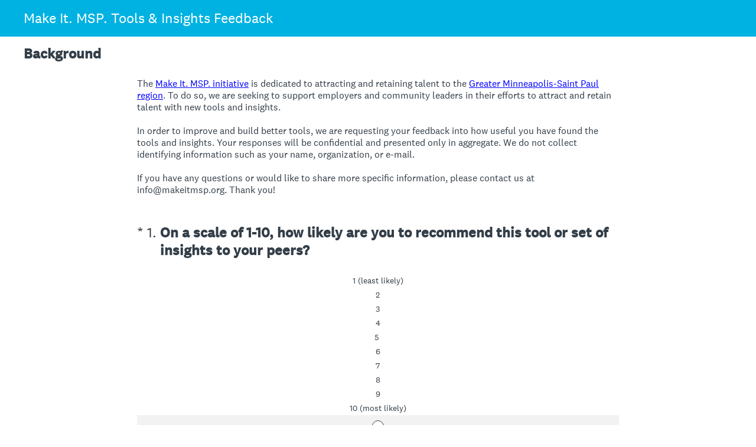

--- FILE ---
content_type: text/html; charset=utf-8
request_url: https://www.surveymonkey.com/r/XDY3XLV
body_size: 16281
content:
<!DOCTYPE html><html lang="en"><head><meta charSet="utf-8"/><link rel="apple-touch-icon" href="/apple-touch-icon-precomposed.png"/><link rel="apple-touch-icon" sizes="57x57" href="/apple-touch-icon-57x57-precomposed.png"/><link rel="apple-touch-icon" sizes="60x60" href="/apple-touch-icon-60x60-precomposed.png"/><link rel="apple-touch-icon" sizes="72x72" href="/apple-touch-icon-72x72-precomposed.png"/><link rel="apple-touch-icon" sizes="76x76" href="/apple-touch-icon-76x76-precomposed.png"/><link rel="apple-touch-icon" sizes="114x114" href="/apple-touch-icon-114x114-precomposed.png"/><link rel="apple-touch-icon" sizes="120x120" href="/apple-touch-icon-120x120-precomposed.png"/><link rel="apple-touch-icon" sizes="144x144" href="/apple-touch-icon-144x144-precomposed.png"/><link rel="apple-touch-icon" sizes="152x152" href="/apple-touch-icon-152x152-precomposed.png"/><link rel="apple-touch-icon" sizes="180x180" href="/apple-touch-icon-180x180-precomposed.png"/><link rel="shortcut icon" href="////prod.smassets.net/assets/static/images/surveymonkey/favicon.ico"/><title>Make It. MSP. Tools &amp;amp; Insights Feedback&amp;nbsp; Survey</title><meta name="twitter:card" content="summary_large_image"/><meta name="viewport" content="width=device-width, initial-scale=1, user-scalable=yes"/><meta name="robots" content="noindex, follow"/><meta http-equiv="content-language" content="en-US"/><link rel="canonical" href="https://www.surveymonkey.com/r/XDY3XLV"/><meta name="next-head-count" content="18"/><link nonce="ZGMyYzA1Y2QtODJlMS00NmMzLTgyZWMtMzU0Y2I2YmY3MzBi" rel="preload" href="//prod.smassets.net/assets/smweb/_next/static/css/09b8ded99e3057ee.css" as="style"/><link nonce="ZGMyYzA1Y2QtODJlMS00NmMzLTgyZWMtMzU0Y2I2YmY3MzBi" rel="stylesheet" href="//prod.smassets.net/assets/smweb/_next/static/css/09b8ded99e3057ee.css" data-n-g=""/><link nonce="ZGMyYzA1Y2QtODJlMS00NmMzLTgyZWMtMzU0Y2I2YmY3MzBi" rel="preload" href="//prod.smassets.net/assets/smweb/_next/static/css/c3da3695a6fe8a3f.css" as="style"/><link nonce="ZGMyYzA1Y2QtODJlMS00NmMzLTgyZWMtMzU0Y2I2YmY3MzBi" rel="stylesheet" href="//prod.smassets.net/assets/smweb/_next/static/css/c3da3695a6fe8a3f.css" data-n-p=""/><link nonce="ZGMyYzA1Y2QtODJlMS00NmMzLTgyZWMtMzU0Y2I2YmY3MzBi" rel="preload" href="//prod.smassets.net/assets/smweb/_next/static/css/c66f189498306a9b.css" as="style"/><link nonce="ZGMyYzA1Y2QtODJlMS00NmMzLTgyZWMtMzU0Y2I2YmY3MzBi" rel="stylesheet" href="//prod.smassets.net/assets/smweb/_next/static/css/c66f189498306a9b.css" data-n-p=""/><noscript data-n-css="ZGMyYzA1Y2QtODJlMS00NmMzLTgyZWMtMzU0Y2I2YmY3MzBi"></noscript><script defer="" nonce="ZGMyYzA1Y2QtODJlMS00NmMzLTgyZWMtMzU0Y2I2YmY3MzBi" nomodule="" src="//prod.smassets.net/assets/smweb/_next/static/chunks/polyfills-42372ed130431b0a.js"></script><script src="//prod.smassets.net/assets/smweb/_next/static/chunks/webpack-9cc9af6bfd978322.js" nonce="ZGMyYzA1Y2QtODJlMS00NmMzLTgyZWMtMzU0Y2I2YmY3MzBi" defer=""></script><script src="//prod.smassets.net/assets/smweb/_next/static/chunks/framework-5ddd597c94d4e4d0.js" nonce="ZGMyYzA1Y2QtODJlMS00NmMzLTgyZWMtMzU0Y2I2YmY3MzBi" defer=""></script><script src="//prod.smassets.net/assets/smweb/_next/static/chunks/main-6a8e4be21cba062a.js" nonce="ZGMyYzA1Y2QtODJlMS00NmMzLTgyZWMtMzU0Y2I2YmY3MzBi" defer=""></script><script src="//prod.smassets.net/assets/smweb/_next/static/chunks/pages/_app-8a687f484056e7aa.js" nonce="ZGMyYzA1Y2QtODJlMS00NmMzLTgyZWMtMzU0Y2I2YmY3MzBi" defer=""></script><script src="//prod.smassets.net/assets/smweb/_next/static/chunks/8174a357-73846c1f42d8a17d.js" nonce="ZGMyYzA1Y2QtODJlMS00NmMzLTgyZWMtMzU0Y2I2YmY3MzBi" defer=""></script><script src="//prod.smassets.net/assets/smweb/_next/static/chunks/55803aef-d2e214a8e0268045.js" nonce="ZGMyYzA1Y2QtODJlMS00NmMzLTgyZWMtMzU0Y2I2YmY3MzBi" defer=""></script><script src="//prod.smassets.net/assets/smweb/_next/static/chunks/504821e3-0a9e3e86923ba6d3.js" nonce="ZGMyYzA1Y2QtODJlMS00NmMzLTgyZWMtMzU0Y2I2YmY3MzBi" defer=""></script><script src="//prod.smassets.net/assets/smweb/_next/static/chunks/4a616997-2cb747ddd15b9067.js" nonce="ZGMyYzA1Y2QtODJlMS00NmMzLTgyZWMtMzU0Y2I2YmY3MzBi" defer=""></script><script src="//prod.smassets.net/assets/smweb/_next/static/chunks/928-82726ae9cb2e3902.js" nonce="ZGMyYzA1Y2QtODJlMS00NmMzLTgyZWMtMzU0Y2I2YmY3MzBi" defer=""></script><script src="//prod.smassets.net/assets/smweb/_next/static/chunks/711-e78986dedef1622e.js" nonce="ZGMyYzA1Y2QtODJlMS00NmMzLTgyZWMtMzU0Y2I2YmY3MzBi" defer=""></script><script src="//prod.smassets.net/assets/smweb/_next/static/chunks/247-94f3100d04d1ed33.js" nonce="ZGMyYzA1Y2QtODJlMS00NmMzLTgyZWMtMzU0Y2I2YmY3MzBi" defer=""></script><script src="//prod.smassets.net/assets/smweb/_next/static/chunks/167-577722eed90217bb.js" nonce="ZGMyYzA1Y2QtODJlMS00NmMzLTgyZWMtMzU0Y2I2YmY3MzBi" defer=""></script><script src="//prod.smassets.net/assets/smweb/_next/static/chunks/26-3031fd735f63e937.js" nonce="ZGMyYzA1Y2QtODJlMS00NmMzLTgyZWMtMzU0Y2I2YmY3MzBi" defer=""></script><script src="//prod.smassets.net/assets/smweb/_next/static/chunks/29-a4c2efc663cf0273.js" nonce="ZGMyYzA1Y2QtODJlMS00NmMzLTgyZWMtMzU0Y2I2YmY3MzBi" defer=""></script><script src="//prod.smassets.net/assets/smweb/_next/static/chunks/714-dd5e375b56f2d509.js" nonce="ZGMyYzA1Y2QtODJlMS00NmMzLTgyZWMtMzU0Y2I2YmY3MzBi" defer=""></script><script src="//prod.smassets.net/assets/smweb/_next/static/chunks/pages/r/surveyTaking/%5BcollectKey%5D-5a4933391f86d7dc.js" nonce="ZGMyYzA1Y2QtODJlMS00NmMzLTgyZWMtMzU0Y2I2YmY3MzBi" defer=""></script><script src="//prod.smassets.net/assets/smweb/_next/static/respweb-dev/_buildManifest.js" nonce="ZGMyYzA1Y2QtODJlMS00NmMzLTgyZWMtMzU0Y2I2YmY3MzBi" defer=""></script><script src="//prod.smassets.net/assets/smweb/_next/static/respweb-dev/_ssgManifest.js" nonce="ZGMyYzA1Y2QtODJlMS00NmMzLTgyZWMtMzU0Y2I2YmY3MzBi" defer=""></script><style id="jss">[class*='smqr-'],[class*='smqr-']::before,[class*='smqr-']::after {
  margin: 0;
  padding: 0;
  box-sizing: border-box;
  list-style: none;
  -webkit-font-smoothing: antialiased;
}
@font-face {
  src: url(https://cdn.smassets.net/assets/static/fonts/national2/regular.woff) format('woff');
  src: url(https://cdn.smassets.net/assets/static/fonts/national2/regular.eot#iefix) format('embedded-opentype');
  font-family: 'National 2';
  font-weight: 400;
  font-display: swap;
  src: url(https://cdn.smassets.net/assets/static/fonts/national2/regular.woff2) format('woff2');
}
@font-face {
  src: url(https://cdn.smassets.net/assets/static/fonts/national2/medium.woff) format('woff');
  src: url(https://cdn.smassets.net/assets/static/fonts/national2/medium.eot#iefix) format('embedded-opentype');
  font-family: 'National 2';
  font-weight: 500;
  font-display: swap;
  src: url(https://cdn.smassets.net/assets/static/fonts/national2/medium.woff2) format('woff2');
}
[class*='wrench'], [class*='wrench']::before, [class*='wrench']::after {
  box-sizing: border-box;
  font-family: 'National 2', National2, 'Helvetica Neue', Helvetica, Arial, 'Hiragino Sans', 'Hiragino Kaku Gothic Pro', '游ゴシック', '游ゴシック体', YuGothic, 'Yu Gothic', 'ＭＳ ゴシック', 'MS Gothic', sans-serif;
  -webkit-font-smoothing: antialiased;
}
body {
  font-size: 16px;
}
.logo-0-2-70 {}
.logo-d0-0-2-71 {
  fill: #00bf6f;
  color: #00bf6f;
}
.skipLinks-0-2-23 {
  top: 0;
  clip: rect(0 0 0 0);
  left: 0;
  width: 1px;
  height: 1px;
  padding: 0;
  z-index: 999999;
  overflow: hidden;
  position: absolute;
  font-size: 16px;
  font-family: 'National 2', National2, 'Helvetica Neue', Helvetica, Arial, 'Hiragino Sans', 'Hiragino Kaku Gothic Pro', '游ゴシック', '游ゴシック体', YuGothic, 'Yu Gothic', 'ＭＳ ゴシック', 'MS Gothic', sans-serif;
  font-weight: 500;
  background-color: #fff;
}
.skipLinks-0-2-23:focus-within {
  clip: auto;
  width: 100%;
  height: auto;
  padding: 10px;
  position: fixed;
}
.skipLinks-0-2-23 > a {
  color: #007faa;
  margin-right: 8px;
  text-decoration: underline;
}
.skipLinks-0-2-23 > a:hover, .skipLinks-0-2-23 > a:focus {
  outline: 2px solid #007faa;
  outline-offset: 2px;
}
.richTextContent-0-2-47 a {
  color: blue;
  text-decoration: underline;
}
.richTextContent-0-2-47 ol {
  margin: 16px 0;
  padding: 0 0 0 40px;
  list-style-type: decimal;
}
.richTextContent-0-2-47 ul {
  margin: 16px 0;
  padding: 0 0 0 40px;
  list-style: disc outside none;
}
.richTextContent-0-2-47 p {
  margin: 13px 0;
}
.richTextContent-0-2-47 b {
  font-weight: bold;
}
.richTextContent-0-2-47 strong {
  font-weight: bold;
}
.richTextContent-0-2-47 em {
  font-style: italic;
}
.richTextContent-0-2-47 i {
  font-style: italic;
}
.richTextContent-0-2-47 big {
  font-size: larger;
}
.richTextContent-0-2-47 small {
  font-size: smaller;
}
.richTextContent-0-2-47 sup {
  top: -0.5em;
  position: relative;
  font-size: 75%;
  line-height: 0;
  vertical-align: baseline;
}
.richTextContent-0-2-47 iframe {
  border: 0;
  max-width: 100%;
}
.richTextContent-0-2-47 img {
  border: 0;
  height: auto;
  max-width: 100%;
  -ms-interpolation-mode: bicubic;
}
.richTextContent-0-2-47 span[data-tooltip] {
  cursor: pointer;
  display: inline;
  position: relative;
  border-bottom: 1px dashed;
  text-decoration: inherit;
}
.richTextContent-0-2-47 ul ul li {
  list-style: circle;
}
.richTextContent-0-2-47 a:hover {
  cursor: pointer;
}
.richTextContent-0-2-47 a:focus {
  outline: currentColor auto 1px;
}
.sm-surveyTitle-0-2-41 {
  color: rgba(255,255,255,1);
  margin: 0;
  font-size: 24px;
  font-style: normal;
  font-family: 'National 2', National2, 'Helvetica Neue', Helvetica, Arial, 'Hiragino Sans', 'Hiragino Kaku Gothic Pro', '游ゴシック', '游ゴシック体', YuGothic, 'Yu Gothic', 'ＭＳ ゴシック', 'MS Gothic', sans-serif;
  font-weight: 300;
  line-height: 1.25;
  text-decoration: none;
  background-color: rgba(0,178,226,1);
  -webkit-font-smoothing: antialiased;
}
.sm-surveyTitle-0-2-41 strong {
  font-weight: bold !important;
}
@media (max-width: 640px) {
  .sm-surveyTitle-0-2-41 {  }
}
  .sm-surveyTitleWrapper-0-2-42 {  }
  .sm-surveyTitleOuterWrapper-0-2-43 {  }
  .sm-surveyTitle-d0-0-2-44 {
    padding-bottom: 16px;
    width: 95%;
    text-align: start;
    padding-left: 0;
  }
@media (max-width: 640px) {
  .sm-surveyTitle-d0-0-2-44 {  }
}
  .sm-surveyTitleWrapper-d2-0-2-45 {
    padding-top: 16px;
  }
  .sm-surveyTitleOuterWrapper-d3-0-2-46 {  }
  .sm-surveyAnchor-0-2-68 {
    font-size: inherit;
    font-family: inherit;
    font-weight: 400;
    -webkit-font-smoothing: antialiased;
  }
  .sm-surveyAnchor-0-2-68:hover, .sm-surveyAnchor-0-2-68:focus {
    outline: 1px solid rgba(51,62,72,1);
    box-shadow: 0 0 1px transparent;
    outline-offset: 1px;
  }
  .sm-surveyAnchor-d0-0-2-69 {
    color: ;
    text-decoration: none;
  }
  .sm-surveyAnchor-d0-0-2-69:hover, .sm-surveyAnchor-d0-0-2-69:focus {
    text-decoration: none;
  }
  .sm-surveyAnchor-d1-0-2-72 {
    color: rgb(51, 62, 72);
    text-decoration: underline;
  }
  .sm-surveyAnchor-d1-0-2-72:hover, .sm-surveyAnchor-d1-0-2-72:focus {
    text-decoration: underline;
  }
  .sm-surveyAnchor-d2-0-2-73 {
    color: rgb(51, 62, 72);
    text-decoration: underline;
  }
  .sm-surveyAnchor-d2-0-2-73:hover, .sm-surveyAnchor-d2-0-2-73:focus {
    text-decoration: underline;
  }
  .sm-surveyAnchor-d3-0-2-77 {
    color: rgb(51, 62, 72);
    text-decoration: none;
  }
  .sm-surveyAnchor-d3-0-2-77:hover, .sm-surveyAnchor-d3-0-2-77:focus {
    text-decoration: underline;
  }
  .sm-surveyAnchor-d4-0-2-78 {
    color: rgb(51, 62, 72);
    text-decoration: none;
  }
  .sm-surveyAnchor-d4-0-2-78:hover, .sm-surveyAnchor-d4-0-2-78:focus {
    text-decoration: underline;
  }
  .container-0-2-61 {
    margin: 0 auto;
    padding: 0;
    text-align: center;
  }
  .text-0-2-62 {  }
  .logo-0-2-63 {  }
  .logoContainer-0-2-64 {
    width: 157px;
    height: 23px;
    margin: 2px 0;
    display: block;
  }
  .imageLink-0-2-65 {
    display: inline-flex;
    padding: 0 25px;
    justify-content: center;
  }
  .text-d0-0-2-66 {
    color: rgb(51, 62, 72);
    width: 100%;
    margin: 0;
    display: inline-block;
    padding: 0;
    font-size: 12px;
    text-align: center;
    font-family: 'National 2', National2, 'Helvetica Neue', Helvetica, Arial, 'Hiragino Sans', 'Hiragino Kaku Gothic Pro', '游ゴシック', '游ゴシック体', YuGothic, 'Yu Gothic', 'ＭＳ ゴシック', 'MS Gothic', sans-serif;
    line-height: 15px;
  }
  .logo-d1-0-2-67 {
    width: 100%;
    height: 100%;
  }
  .sm-text-0-2-74 {
    font-size: 12px;
    font-weight: 400;
    line-height: 18px;
  }
  .sm-routerDebugInfo-0-2-75 {
    display: block;
    opacity: 0.1;
    text-align: center;
    word-break: break-all;
  }
  .sm-text-d0-0-2-76 {
    color: rgb(51, 62, 72);
  }
  .sm-privacyComponentContainer-0-2-60 {
    margin: 0 auto;
    text-align: center;
    padding-top: 80px;
  }
  .sm-pageTitle-0-2-48 {
    color: rgba(51,62,72,1);
    font-size: 24px;
    font-style: normal;
    margin-top: 0;
    font-weight: 300;
    line-height: 1.25;
    margin-bottom: 12px;
    text-decoration: none;
    background-color: rgba(255,255,255,1);
    -webkit-font-smoothing: antialiased;
  }
  .sm-pageTitle-0-2-48 strong {
    font-weight: bold !important;
  }
  .sm-questionNumber-0-2-49 {  }
  .sm-questionNumber-d0-0-2-50 {
    margin: 0 0.25em 0 0;
  }
  .pageTitleV2Theme-0-2-51 {
    padding: 14px 40px;
    margin-top: -8px;
  }
  .pageTitleV2Theme-d0-0-2-52 {
    position: relative;
    width: calc(100vw - 80px);
    left: 50%;
    right: 50%;
    margin-left: -50vw;
    margin-right: -50vw;
  }
  .sm-pageDescription-0-2-53 {
    color: rgba(51,62,72,1);
    font-size: 16px;
    font-style: normal;
    font-family: 'National 2', National2, 'Helvetica Neue', Helvetica, Arial, 'Hiragino Sans', 'Hiragino Kaku Gothic Pro', '游ゴシック', '游ゴシック体', YuGothic, 'Yu Gothic', 'ＭＳ ゴシック', 'MS Gothic', sans-serif;
    font-weight: 300;
    line-height: 1.25;
    padding-bottom: 15px;
    text-decoration: none;
    -webkit-font-smoothing: antialiased;
  }
  .sm-pageDescription-0-2-53 strong {
    font-weight: bold !important;
  }
  .sm-surveyButton-0-2-56 {
    color: rgba(255,255,255,1);
    border: 1px solid rgba(51,62,72,1);
    cursor: pointer;
    height: auto;
    display: inline-flex;
    max-width: 100%;
    min-width: 60px;
    box-sizing: border-box;
    transition: outline-offset 0.2s linear;
    align-items: center;
    font-family: 'National 2', National2, 'Helvetica Neue', Helvetica, Arial, 'Hiragino Sans', 'Hiragino Kaku Gothic Pro', '游ゴシック', '游ゴシック体', YuGothic, 'Yu Gothic', 'ＭＳ ゴシック', 'MS Gothic', sans-serif;
    border-radius: 2px;
    overflow-wrap: break-word;
    justify-content: center;
    text-decoration: none;
    background-color: rgba(0,178,226,1);
  }
  .sm-surveyButton-0-2-56:focus, .sm-surveyButton-0-2-56:hover {
    outline: 1px solid rgba(51,62,72,1);
    box-shadow: 0 0 4px transparent;
    outline-offset: 5px;
  }
  .sm-surveyButton-0-2-56[aria-disabled] {
    opacity: 0.6;
    pointer-events: none;
  }
  .sm-surveyButton-d0-0-2-57 {
    font-size: 15px;
    padding: 0 36px;
    min-height: 50px;
  }
  .sm-surveyButton-d1-0-2-58 {
    font-size: 15px;
    padding: 0 36px;
    min-height: 50px;
  }
  .sm-layoutContainer-0-2-24 {
    display: flex;
    min-height: 100vh;
    flex-direction: row;
  }
  .sm-layoutPartialContainer-0-2-25 {
    order: 1;
    width: 0%;
    height: 100%;
    position: relative;
    min-height: auto;
  }
  .sm-layoutPartialContainer-0-2-25:before {
    top: 0;
    width: 100%;
    height: 100%;
    content: "";
    display: block;
    z-index: -10;
    position: fixed;
    background: rgba(255,255,255,1) 50% 50%;
    min-height: auto;
    background-image: linear-gradient(rgba(255,255,255,1), rgba(255,255,255,1));
  }
  .sm-layoutContentContainer-0-2-26 {
    order: 2;
    width: 100%;
    flex-grow: 0;
    box-sizing: border-box;
    min-height: 100%;
    font-family: 'National 2', National2, 'Helvetica Neue', Helvetica, Arial, 'Hiragino Sans', 'Hiragino Kaku Gothic Pro', '游ゴシック', '游ゴシック体', YuGothic, 'Yu Gothic', 'ＭＳ ゴシック', 'MS Gothic', sans-serif;
  }
  .sm-layoutTopContainer-0-2-27 {  }
  .sm-layoutMainContainer-0-2-28 {
    margin: 0 auto;
    max-width: 896px;
  }
  .sm-layoutLogoContainer-0-2-29 {
    padding: 8px 40px 0 40px;
  }
  .sm-layoutToolbarContainer-0-2-30 {
    width: 100%;
    display: flex;
    box-sizing: border-box;
    align-items: center;
    padding-top: 0;
    padding-left: 0;
    padding-right: 12px;
    flex-direction: row;
  }
  .sm-layoutToolbarContainer-0-2-30 > *:not(:first-child) {
    margin-left: 10px;
    margin-right: 0;
  }
  .sm-layoutToolbarContainer-0-2-30 [class^=selectContainerStyles] {
    padding-top: 8px;
    padding-bottom: 8px;
  }
  .sm-footerPrivacyIconContainer-0-2-31 {
    display: flex;
    flex-direction: row;
  }
  .sm-layoutContainer-d0-0-2-32 {
    direction: ltr;
  }
  .sm-layoutToolbarContainer-d1-0-2-33 {
    justify-content: flex-end;
  }
  .sm-footerPrivacyIconContainer-d2-0-2-34 {
    justify-content: flex-end;
  }
  .smqr-gridRow-0-2-1 {
    gap: 20px;
    display: grid;
    max-width: 100%;
    margin-bottom: 40px;
  }
@media (max-width: 640px) {
  .smqr-gridRow-0-2-1 {
    grid-template-columns: minmax(auto, 100%);
  }
}
  .smqr-gridItem-0-2-2 {
    box-sizing: border-box;
  }
@media (max-width: 640px) {
  .smqr-gridItem-0-2-2 {
    width: 100% !important;
    padding-right: 0 !important;
  }
}
  .smqr-gridItem1Item-0-2-3 {
    width: 100%;
    grid-template-columns: minmax(0, 1fr);
  }
@media (min-width: 641px) {
  .smqr-gridItem2Items-0-2-4 {
    grid-template-columns: repeat(2, minmax(0, 1fr));
  }
}
@media (min-width: 641px) and (max-width: 1024px) {
  .smqr-gridItem3Items-0-2-5 {
    grid-template-columns: repeat(2, minmax(0, 1fr));
  }
}
@media (min-width: 1025px) {
  .smqr-gridItem3Items-0-2-5 {
    grid-template-columns: repeat(3, minmax(0, 1fr));
  }
}
@media (min-width: 641px) and (max-width: 1024px) {
  .smqr-gridItem4Items-0-2-6 {
    grid-template-columns: repeat(2, minmax(0, 1fr));
  }
}
@media (min-width: 1025px) {
  .smqr-gridItem4Items-0-2-6 {
    grid-template-columns: repeat(4, minmax(0, 1fr));
  }
}
  .sm-surveyHeaderContainer-0-2-5 {  }
  .sm-surveyToolbarContainer-0-2-6 {  }
  .sm-surveyTitleContainer-0-2-7 {  }
  .sm-pageHeaderContainer-0-2-8 {  }
  .sm-mainContainer-0-2-9 {
    outline: none;
    padding: 8px 40px 1px;
    background-color: rgba(255,255,255,1);
  }
  .sm-layoutMainContainer-0-2-10 {  }
  .sm-questionContainer-0-2-11 {
    padding-top: 32px;
  }
  .sm-pageFooterContainer-0-2-12 {
    margin: 30px 0 24px;
  }
  .sm-pageNavigationContainer-0-2-13 {  }
  .sm-sronlyFocus-0-2-14 {  }
  .sm-sronlyFocus-0-2-14:not(:focus), .sm-sronlyFocus-0-2-14:not(:hover) {
    clip: rect(1px, 1px, 1px, 1px);
    width: 1px;
    height: 1px;
    padding: 0;
    overflow: hidden;
    clip-path: inset(50%);
  }
  .sm-routerDebugInfo-0-2-15 {
    display: block;
    opacity: 0.1;
    font-size: 12px;
    text-align: center;
    word-break: break-all;
    font-weight: 400;
    line-height: 18px;
  }
  .sm-pageDescriptionOkButton-0-2-16 {
    margin-top: 40px;
  }
  .sm-surveyFooterContainer-0-2-17 {
    padding: 0 0 40px 0;
    background-color: rgba(255,255,255,1);
  }
  .sm-classicProgressBarTop-0-2-18 {
    margin-bottom: 36px;
  }
  .sm-customThankyouContainer-0-2-19 {
    color: rgba(0,178,226,1);
    display: block;
    font-size: 16px;
    text-align: center;
  }
  .sm-surveyFooterContainer-d0-0-2-20 {
    margin-bottom: 0px;
  }
  .sm-pageNavigationContainer-0-2-54 {
    display: flex;
    flex-wrap: wrap;
    align-items: stretch;
    margin-right: -5px;
    justify-content: center;
  }
@media (max-width: 640px) {
  .sm-pageNavigationContainer-0-2-54 {
    margin-right: -10px;
  }
}
@media (max-width: 480px) {
  .sm-pageNavigationContainer-0-2-54 {
    flex-wrap: nowrap;
  }
}
  .sm-navButtons-0-2-55 {
    transition: all 0.2s linear;
    margin-right: 5px;
    margin-bottom: 10px;
  }
@media (max-width: 640px) {
  .sm-navButtons-0-2-55 {
    margin-right: 10px;
  }
}
@media (max-width: 480px) {
  .sm-navButtons-0-2-55 {
    flex-basis: 100%;
  }
}
  .surveyTitleContainerV2-0-2-21 {  }
  .surveyTitleContainerV2-d0-0-2-22 {
    left: 50%;
    right: 50%;
    width: calc(100vw - 80px);
    position: relative;
    margin-left: -50vw;
    margin-right: -50vw;
    padding-left: 40px;
    padding-right: 40px;
    background-color: rgba(0,178,226,1);
  }
  .seoBanner-0-2-1 {
    color: #ffffff;
    padding: 8px 2.2rem 6px;
    position: relative;
    font-size: 16px;
    font-family: 'National 2', National2, 'Helvetica Neue', Helvetica, Arial, 'Hiragino Sans', 'Hiragino Kaku Gothic Pro', '游ゴシック', '游ゴシック体', YuGothic, 'Yu Gothic', 'ＭＳ ゴシック', 'MS Gothic', sans-serif;
    font-weight: normal;
    line-height: 1.26;
    border-bottom: 1px solid #edeeee;
    background-color: #ffffff;
  }
  .embeddedContainer-0-2-2 {
    display: flex;
    flex-align: center;
    flex-justify: center;
    flex-direction: column;
  }
@media (min-width: 1200px) {
  .embeddedContainer-0-2-2 {
    flex-direction: row;
  }
}
  .seoBannerContents-0-2-3 {
    display: flex;
    align-items: center;
    padding-bottom: 0.5rem;
    justify-content: center;
  }
@media (min-width: 1200px) {
  .seoBannerContents-0-2-3 {
    padding-top: 1rem;
  }
}
  .closeXButton-0-2-4 {
    top: 0.625rem;
    right: 0.625rem;
    position: absolute;
  }
  .closeXButton-0-2-4 button {
    border: none;
    height: auto;
    padding: 0 !important;
  }
  .closeXButton-0-2-4 svg {
    width: 18px;
    height: 18px;
  }
  .smqr-richTextContent-0-2-29 a {
    color: blue;
    text-decoration: underline;
  }
  .smqr-richTextContent-0-2-29 ol {
    margin: 16px 0;
    padding: 0 0 0 40px;
    list-style-type: decimal;
  }
  .smqr-richTextContent-0-2-29 ul {
    margin: 16px 0;
    padding: 0 0 0 40px;
    list-style: disc outside none;
  }
  .smqr-richTextContent-0-2-29 p {
    margin: 13px 0;
  }
  .smqr-richTextContent-0-2-29 b {
    font-weight: bold;
  }
  .smqr-richTextContent-0-2-29 strong {
    font-weight: bold;
  }
  .smqr-richTextContent-0-2-29 em {
    font-style: italic;
  }
  .smqr-richTextContent-0-2-29 i {
    font-style: italic;
  }
  .smqr-richTextContent-0-2-29 big {
    font-size: larger;
  }
  .smqr-richTextContent-0-2-29 small {
    font-size: smaller;
  }
  .smqr-richTextContent-0-2-29 sup {
    top: -0.5em;
    position: relative;
    font-size: 75%;
    line-height: 0;
    vertical-align: baseline;
  }
  .smqr-richTextContent-0-2-29 iframe {
    border: 0;
    max-width: 100%;
  }
  .smqr-richTextContent-0-2-29 img {
    border: 0;
    height: auto;
    max-width: 100%;
    -ms-interpolation-mode: bicubic;
  }
  .smqr-richTextContent-0-2-29 span[data-tooltip] {
    cursor: pointer;
    display: inline;
    position: relative;
    border-bottom: 1px dashed;
    text-decoration: inherit;
  }
  .smqr-richTextContent-0-2-29 ul ul li {
    list-style: circle;
  }
  .smqr-richTextContent-0-2-29 a:hover {
    cursor: pointer;
  }
  .smqr-richTextContent-0-2-29 a:focus {
    outline: currentColor auto 1px;
  }
  .smqr-svgContainer-0-2-67 {
    width: 1em;
    height: 1em;
    display: inline-block;
  }
  .smqr-paddingBox-0-2-17 {  }
  .smqr-paddingBox-d0-0-2-18 {
    width: 100%;
    max-width: 100%;
    padding-top: 0;
    padding-left: 0;
    padding-right: 0;
    padding-bottom: 0;
  }
  .smqr-paddingBox-d1-0-2-114 {
    width: 100%;
    max-width: 100%;
    padding-top: 0;
    padding-left: 0;
    padding-right: 0;
    padding-bottom: 0;
  }
  .smqr-footerRow-0-2-11 {  }
  .smqr-containerStyles-0-2-12 {
    position: relative;
    transition: opacity 500ms ease-out;
  }
  .smqr-errorRow-0-2-13 {
    overflow: hidden;
  }
  .smqr-formReset-0-2-14 {
    border: 0;
    min-width: 0;
  }
  .smqr-headerRow-0-2-15 {
    width: 100%;
    margin-bottom: 24px;
  }
  .smqr-footerRow-d0-0-2-16 {
    padding-top: 20px;
  }
  .smqr-footerRow-d1-0-2-113 {
    padding-top: 20px;
  }
  .smqr-inputArea-0-2-118 {
    color: #000;
    width: 100%;
    border: 1px solid rgba(51,62,72,1);
    padding: 6px 60px 6px 6px;
    font-size: 18px;
    max-width: 100%;
    transition: all 0.1s linear;
    font-family: 'National 2', National2, 'Helvetica Neue', Helvetica, Arial, 'Hiragino Sans', 'Hiragino Kaku Gothic Pro', '游ゴシック', '游ゴシック体', YuGothic, 'Yu Gothic', 'ＭＳ ゴシック', 'MS Gothic', sans-serif;
    font-weight: 500;
    line-height: 1.15em;
    border-radius: 0px;
    vertical-align: top;
    background-color: #fff;
    text-size-adjust: auto;
  }
@media only screen and (max-width: 1024px) {
  .smqr-inputArea-0-2-118 {
    font-size: 16px;
  }
}
@media only screen and (min-width: 481px) {
  .smqr-inputArea-0-2-118 {  }
}
  .smqr-inputArea-0-2-118:focus, .smqr-inputArea-0-2-118:hover {
    outline: 2px solid rgba(0,178,226,1);
  }
  .smqr-inputArea-0-2-118:read-only:not(:disabled) {
    color: #000;
    opacity: 0.5;
    border-color: transparent;
    background-color: rgba(0,0,0,0.05);
  }
  .smqr-inputArea-0-2-118:disabled {
    opacity: 0.4;
  }
  .smqr-inputArea-d0-0-2-119 {  }
@media only screen and (min-width: 481px) {
  .smqr-inputArea-d0-0-2-119 {
    width: calc(50ch + 66px);
  }
}
  .smqr-inputContainer-0-2-62 {
    width: 1em;
    cursor: pointer;
    display: inline-flex;
    position: relative;
    min-width: 1em;
    align-items: center;
    justify-content: center;
  }
  .smqr-input-0-2-63 {
    width: 100%;
    height: 100%;
    margin: 0;
    opacity: 0.00001;
    z-index: 1;
    position: absolute;
  }
  .smqr-controlIcon-0-2-64 {
    width: 100%;
    height: 100%;
    transition: opacity .2s linear;
  }
  .smqr-input-d0-0-2-65 {
    cursor: pointer;
  }
  .smqr-controlIcon-d1-0-2-66 {
    opacity: 0;
  }
  .smqr-input-d2-0-2-71 {
    cursor: pointer;
  }
  .smqr-controlIcon-d3-0-2-72 {
    opacity: 0;
  }
  .smqr-input-d4-0-2-76 {
    cursor: pointer;
  }
  .smqr-controlIcon-d5-0-2-77 {
    opacity: 0;
  }
  .smqr-input-d6-0-2-81 {
    cursor: pointer;
  }
  .smqr-controlIcon-d7-0-2-82 {
    opacity: 0;
  }
  .smqr-input-d8-0-2-86 {
    cursor: pointer;
  }
  .smqr-controlIcon-d9-0-2-87 {
    opacity: 0;
  }
  .smqr-input-d10-0-2-91 {
    cursor: pointer;
  }
  .smqr-controlIcon-d11-0-2-92 {
    opacity: 0;
  }
  .smqr-input-d12-0-2-96 {
    cursor: pointer;
  }
  .smqr-controlIcon-d13-0-2-97 {
    opacity: 0;
  }
  .smqr-input-d14-0-2-101 {
    cursor: pointer;
  }
  .smqr-controlIcon-d15-0-2-102 {
    opacity: 0;
  }
  .smqr-input-d16-0-2-106 {
    cursor: pointer;
  }
  .smqr-controlIcon-d17-0-2-107 {
    opacity: 0;
  }
  .smqr-input-d18-0-2-111 {
    cursor: pointer;
  }
  .smqr-controlIcon-d19-0-2-112 {
    opacity: 0;
  }
  .smqr-radioInput-0-2-60 {
    color: #000;
    border: 1px solid rgba(51,62,72,1);
    border-radius: 100%;
  }
  .smqr-radioInput-0-2-60 .checkmark {
    fill: #fff;
  }
  .smqr-radioInput-0-2-60:focus-within {
    box-shadow: 0 0 0 1px rgba(0,178,226,1);
    border-color: #fff;
  }
  .smqr-radioInput-0-2-60 input {
    cursor: pointer;
  }
  .smqr-radioInput-d0-0-2-61 {
    background-color: #fff;
  }
  .smqr-radioInput-d1-0-2-70 {
    background-color: #fff;
  }
  .smqr-radioInput-d2-0-2-75 {
    background-color: #fff;
  }
  .smqr-radioInput-d3-0-2-80 {
    background-color: #fff;
  }
  .smqr-radioInput-d4-0-2-85 {
    background-color: #fff;
  }
  .smqr-radioInput-d5-0-2-90 {
    background-color: #fff;
  }
  .smqr-radioInput-d6-0-2-95 {
    background-color: #fff;
  }
  .smqr-radioInput-d7-0-2-100 {
    background-color: #fff;
  }
  .smqr-radioInput-d8-0-2-105 {
    background-color: #fff;
  }
  .smqr-radioInput-d9-0-2-110 {
    background-color: #fff;
  }
  .smqr-srOnly-0-2-19 {
    clip: rect(1px, 1px, 1px, 1px) !important;
    width: 1px !important;
    border: 0 !important;
    height: 1px !important;
    margin: -1px;
    padding: 0 !important;
    overflow: hidden !important;
    position: absolute !important;
    clip-path: inset(50%) !important;
    white-space: nowrap !important;
  }
  .smqr-addonContainer-0-2-20 {
    margin: 0 5px;
    display: inline-block;
    vertical-align: text-bottom;
  }
  .smqr-container-0-2-21 {
    display: flex;
    position: relative;
  }
  .smqr-questionNumber-0-2-22 {  }
  .smqr-questionTitle-0-2-23 {  }
  .smqr-requiredAsterisk-0-2-24 {  }
  .smqr-richText-0-2-25 {
    flex: 1 0;
    word-break: break-word;
  }
  .smqr-questionNumber-d0-0-2-26 {
    flex: 0 0;
    margin: 0 0.25em 0 0;
  }
  .smqr-questionTitle-d1-0-2-27 {
    color: rgba(51,62,72,1);
    margin: 0;
    font-size: 24px;
    word-wrap: break-word;
    font-style: normal;
    font-family: 'National 2', National2, 'Helvetica Neue', Helvetica, Arial, 'Hiragino Sans', 'Hiragino Kaku Gothic Pro', '游ゴシック', '游ゴシック体', YuGothic, 'Yu Gothic', 'ＭＳ ゴシック', 'MS Gothic', sans-serif;
    font-weight: 300;
    line-height: 1.25;
    white-space: normal;
    text-decoration: none;
  }
  .smqr-requiredAsterisk-d2-0-2-28 {
    margin: 0 0.25em 0 0;
    display: inline-block;
  }
  .smqr-questionNumber-d3-0-2-115 {
    flex: 0 0;
    margin: 0 0.25em 0 0;
  }
  .smqr-questionTitle-d4-0-2-116 {
    color: rgba(51,62,72,1);
    margin: 0;
    font-size: 24px;
    word-wrap: break-word;
    font-style: normal;
    font-family: 'National 2', National2, 'Helvetica Neue', Helvetica, Arial, 'Hiragino Sans', 'Hiragino Kaku Gothic Pro', '游ゴシック', '游ゴシック体', YuGothic, 'Yu Gothic', 'ＭＳ ゴシック', 'MS Gothic', sans-serif;
    font-weight: 300;
    line-height: 1.25;
    white-space: normal;
    text-decoration: none;
  }
  .smqr-requiredAsterisk-d5-0-2-117 {
    margin: 0 0.25em 0 0;
    display: inline-block;
  }
  .smqr-gridCell-0-2-52 {
    flex: 1 auto;
    display: flex;
    padding: 3px;
    position: relative;
    justify-content: center;
  }
  .smqr-gridCellMobile-0-2-53 {  }
@media (max-width: 640px) {
  .smqr-gridCellMobile-0-2-53 {
    background: rgba(0, 0, 0, 0.05);
    margin-top: 5px;
    margin-bottom: 5px;
    justify-content: flex-start;
  }
}
@media (max-width: 1200px) {
  .smqr-gridCellMobile-0-2-53 {  }
}
@media (max-width: 1200px) {
  .smqr-gridCellMobile-0-2-53 {  }
}
@media (max-width: 1200px) {
  .smqr-gridCellMobile-0-2-53 {  }
}
@media (max-width: 1200px) {
  .smqr-gridCellMobile-0-2-53 {  }
}
@media (max-width: 1200px) {
  .smqr-gridCellMobile-0-2-53 {  }
}
@media (max-width: 1200px) {
  .smqr-gridCellMobile-0-2-53 {  }
}
@media (max-width: 1200px) {
  .smqr-gridCellMobile-0-2-53 {  }
}
@media (max-width: 1200px) {
  .smqr-gridCellMobile-0-2-53 {  }
}
@media (max-width: 1200px) {
  .smqr-gridCellMobile-0-2-53 {  }
}
@media (max-width: 1200px) {
  .smqr-gridCellMobile-0-2-53 {  }
}
@media (max-width: 1200px) {
  .smqr-gridCellMobile-0-2-53 {  }
}
  .smqr-labelVisibleBase-0-2-46 {
    color: rgba(51,62,72,1);
    display: flex;
    padding: 3px 3px 3px 7px;
    font-size: 16px;
    text-align: left;
    align-items: center;
    font-family: 'National 2', National2, 'Helvetica Neue', Helvetica, Arial, 'Hiragino Sans', 'Hiragino Kaku Gothic Pro', '游ゴシック', '游ゴシック体', YuGothic, 'Yu Gothic', 'ＭＳ ゴシック', 'MS Gothic', sans-serif;
    font-weight: 300;
    justify-content: flex-start;
  }
  .smqr-labelVisibleMobile-0-2-47 {  }
@media (max-width: 640px) {
  .smqr-labelVisibleMobile-0-2-47 {
    width: 100%;
  }
}
  .smqr-labelHidden-0-2-48 {
    display: none;
  }
  .smqr-rowBaseStyles-0-2-49 {
    color: rgba(51,62,72,1);
    border: none;
    background: rgba(0, 0, 0, 0.05);
  }
@media (max-width: 1200px) {
  .smqr-rowBaseStyles-0-2-49 {  }
}
@media (max-width: 640px) {
  .smqr-rowBaseStyles-0-2-49 {
    margin-top: 5px;
    margin-bottom: 5px;
  }
}
  .smqr-rowAsColumnStyles-0-2-50 {  }
@media (max-width: 640px) {
  .smqr-rowAsColumnStyles-0-2-50 {
    flex-direction: column;
  }
}
  .smqr-rowBaseStyles-d2-0-2-51 {  }
@media (max-width: 1200px) {
  .smqr-rowBaseStyles-d2-0-2-51 {
    background: ;
  }
}
  .smqr-gridContainer-0-2-30 {
    width: 100%;
    display: grid;
  }
  .smqr-gridRow-0-2-31 {
    display: grid;
    grid-template-columns: subgrid;
  }
@media (max-width: 1200px) {
  .smqr-gridRow-0-2-31 {  }
}
@media (max-width: 640px) {
  .smqr-gridRow-0-2-31 {  }
}
  .smqr-gridRow-0-2-31:nth-child(4n) {  }
  .smqr-gridRow-0-2-31:nth-child(2n+3) {  }
  .smqr-gridRow-0-2-31 [role="rowheader"] > [class*="smqr-richTextContent-"] {
    padding: 3px 0 3px 7px;
  }
  .smqr-gridFullWidthLabel-0-2-32 {
    grid-column: 1 / -1;
  }
  .smqr-gridOtherRow-0-2-33 {  }
  .smqr-gridOtherCell-0-2-34 {  }
@media (max-width: 1200px) {
  .smqr-gridOtherCell-0-2-34 {  }
}
  .smqr-gridStyles-0-2-35 {
    color: rgba(51,62,72,1);
    border: none;
    display: flex;
    flex-wrap: wrap;
  }
  .smqr-columnContainerMobile-0-2-36 {  }
@media (max-width: 1200px) {
  .smqr-columnContainerMobile-0-2-36 {  }
}
@media (max-width: 640px) {
  .smqr-columnContainerMobile-0-2-36 {
    display: none;
  }
}
  .smqr-columnHeader-0-2-37 {
    flex: 1;
    color: rgba(51,62,72,1);
    display: flex;
    padding: 3px;
    font-size: 14px;
    text-align: center;
    word-break: keep-all;
    align-items: flex-end;
    font-family: 'National 2', National2, 'Helvetica Neue', Helvetica, Arial, 'Hiragino Sans', 'Hiragino Kaku Gothic Pro', '游ゴシック', '游ゴシック体', YuGothic, 'Yu Gothic', 'ＭＳ ゴシック', 'MS Gothic', sans-serif;
    font-weight: 300;
    justify-content: center;
  }
  .smqr-bufferVisible-0-2-38 {
    padding: 3px 3px 3px 7px;
  }
  .smqr-bufferHidden-0-2-39 {
    display: none;
  }
  .smqr-scrollContainer-0-2-40 {
    overflow-x: auto;
  }
  .smqr-gridContainer-d3-0-2-41 {
    grid-template-columns: repeat(10, minmax(auto, 1fr));
  }
  .smqr-gridRow-d4-0-2-42 {
    grid-column: span 10;
  }
@media (max-width: 1200px) {
  .smqr-gridRow-d4-0-2-42 {
    grid-template-columns: ;
  }
}
@media (max-width: 640px) {
  .smqr-gridRow-d4-0-2-42 {
    grid-template-columns: 100%;
    background: transparent;
  }
}
  .smqr-gridRow-d4-0-2-42:nth-child(4n) {
    background: ;
  }
  .smqr-gridRow-d4-0-2-42:nth-child(2n+3) {
    background: transparent;
  }
  .smqr-gridOtherRow-d7-0-2-43 {
    background: rgba(0, 0, 0, 0.05);
    grid-column: span 10;
  }
  .smqr-gridOtherRow-d7-0-2-43:nth-child(4n+1) {
    background: transparent;
  }
  .smqr-gridOtherRow-d7-0-2-43 > div {
    display: block;
  }
@media (max-width: 1200px) {
  .smqr-gridOtherRow-d7-0-2-43 {  }
  .smqr-gridOtherRow-d7-0-2-43 > div > div {  }
}
@media (max-width: 640px) {
  .smqr-gridOtherRow-d7-0-2-43 {
    background: transparent;
  }
  .smqr-gridOtherRow-d7-0-2-43 div {
    margin: 0;
  }
  .smqr-gridOtherRow-d7-0-2-43 > div {
    margin: 5px 0 10px;
    background: transparent;
  }
}
  .smqr-gridOtherCell-d10-0-2-44 {  }
@media (max-width: 1200px) {
  .smqr-gridOtherCell-d10-0-2-44 {
    background: ;
  }
}
  .smqr-columnContainerMobile-d12-0-2-45 {  }
@media (max-width: 1200px) {
  .smqr-columnContainerMobile-d12-0-2-45 {
    display: ;
  }
}
  .smqr-cellInputWrapperBase-0-2-54 {  }
  .smqr-cellInputCenterOnly-0-2-55 {
    align-items: center;
    justify-content: center;
  }
  .smqr-cellInputLeftWhenMobile-0-2-56 {
    background: lightblue;
    align-items: center;
    justify-content: center;
  }
@media (max-width: 1200px) {
  .smqr-cellInputLeftWhenMobile-0-2-56 {  }
}
@media (max-width: 640px) {
  .smqr-cellInputLeftWhenMobile-0-2-56 {
    align-items: flex-start;
    justify-content: flex-start;
  }
}
  .smqr-labelForMobileView-0-2-57 {  }
@media (min-width: 641px) {
  .smqr-labelForMobileView-0-2-57 {
    display: none;
  }
}
@media (max-width: 1200px) {
  .smqr-labelForMobileView-0-2-57 {  }
}
  .smqr-cellInputWrapperBase-d1-0-2-58 {
    color: rgba(51,62,72,1);
    width: 100%;
    border: 1px solid transparent;
    cursor: pointer;
    display: flex;
    padding: 5px;
    border-radius: 4px;
    background-color: transparent;
  }
  .smqr-cellInputWrapperBase-d1-0-2-58:hover {
    border: 1px dashed rgba(51,62,72,1);
  }
  .smqr-cellInputWrapperBase-d1-0-2-58:focus-within {
    background-color: rgba(0,0,0,0.05);
  }
  .smqr-labelForMobileView-d2-0-2-59 {
    margin: 0 0 2px 10px;
    font-size: 16px;
    font-family: 'National 2', National2, 'Helvetica Neue', Helvetica, Arial, 'Hiragino Sans', 'Hiragino Kaku Gothic Pro', '游ゴシック', '游ゴシック体', YuGothic, 'Yu Gothic', 'ＭＳ ゴシック', 'MS Gothic', sans-serif;
    font-weight: 300;
  }
@media (max-width: 1200px) {
  .smqr-labelForMobileView-0-2-57 {  }
}
  .smqr-cellInputWrapperBase-d4-0-2-68 {
    color: rgba(51,62,72,1);
    width: 100%;
    border: 1px solid transparent;
    cursor: pointer;
    display: flex;
    padding: 5px;
    border-radius: 4px;
    background-color: transparent;
  }
  .smqr-cellInputWrapperBase-d4-0-2-68:hover {
    border: 1px dashed rgba(51,62,72,1);
  }
  .smqr-cellInputWrapperBase-d4-0-2-68:focus-within {
    background-color: rgba(0,0,0,0.05);
  }
  .smqr-labelForMobileView-d5-0-2-69 {
    margin: 0 0 2px 10px;
    font-size: 16px;
    font-family: 'National 2', National2, 'Helvetica Neue', Helvetica, Arial, 'Hiragino Sans', 'Hiragino Kaku Gothic Pro', '游ゴシック', '游ゴシック体', YuGothic, 'Yu Gothic', 'ＭＳ ゴシック', 'MS Gothic', sans-serif;
    font-weight: 300;
  }
@media (max-width: 1200px) {
  .smqr-labelForMobileView-0-2-57 {  }
}
  .smqr-cellInputWrapperBase-d7-0-2-73 {
    color: rgba(51,62,72,1);
    width: 100%;
    border: 1px solid transparent;
    cursor: pointer;
    display: flex;
    padding: 5px;
    border-radius: 4px;
    background-color: transparent;
  }
  .smqr-cellInputWrapperBase-d7-0-2-73:hover {
    border: 1px dashed rgba(51,62,72,1);
  }
  .smqr-cellInputWrapperBase-d7-0-2-73:focus-within {
    background-color: rgba(0,0,0,0.05);
  }
  .smqr-labelForMobileView-d8-0-2-74 {
    margin: 0 0 2px 10px;
    font-size: 16px;
    font-family: 'National 2', National2, 'Helvetica Neue', Helvetica, Arial, 'Hiragino Sans', 'Hiragino Kaku Gothic Pro', '游ゴシック', '游ゴシック体', YuGothic, 'Yu Gothic', 'ＭＳ ゴシック', 'MS Gothic', sans-serif;
    font-weight: 300;
  }
@media (max-width: 1200px) {
  .smqr-labelForMobileView-0-2-57 {  }
}
  .smqr-cellInputWrapperBase-d10-0-2-78 {
    color: rgba(51,62,72,1);
    width: 100%;
    border: 1px solid transparent;
    cursor: pointer;
    display: flex;
    padding: 5px;
    border-radius: 4px;
    background-color: transparent;
  }
  .smqr-cellInputWrapperBase-d10-0-2-78:hover {
    border: 1px dashed rgba(51,62,72,1);
  }
  .smqr-cellInputWrapperBase-d10-0-2-78:focus-within {
    background-color: rgba(0,0,0,0.05);
  }
  .smqr-labelForMobileView-d11-0-2-79 {
    margin: 0 0 2px 10px;
    font-size: 16px;
    font-family: 'National 2', National2, 'Helvetica Neue', Helvetica, Arial, 'Hiragino Sans', 'Hiragino Kaku Gothic Pro', '游ゴシック', '游ゴシック体', YuGothic, 'Yu Gothic', 'ＭＳ ゴシック', 'MS Gothic', sans-serif;
    font-weight: 300;
  }
@media (max-width: 1200px) {
  .smqr-labelForMobileView-0-2-57 {  }
}
  .smqr-cellInputWrapperBase-d13-0-2-83 {
    color: rgba(51,62,72,1);
    width: 100%;
    border: 1px solid transparent;
    cursor: pointer;
    display: flex;
    padding: 5px;
    border-radius: 4px;
    background-color: transparent;
  }
  .smqr-cellInputWrapperBase-d13-0-2-83:hover {
    border: 1px dashed rgba(51,62,72,1);
  }
  .smqr-cellInputWrapperBase-d13-0-2-83:focus-within {
    background-color: rgba(0,0,0,0.05);
  }
  .smqr-labelForMobileView-d14-0-2-84 {
    margin: 0 0 2px 10px;
    font-size: 16px;
    font-family: 'National 2', National2, 'Helvetica Neue', Helvetica, Arial, 'Hiragino Sans', 'Hiragino Kaku Gothic Pro', '游ゴシック', '游ゴシック体', YuGothic, 'Yu Gothic', 'ＭＳ ゴシック', 'MS Gothic', sans-serif;
    font-weight: 300;
  }
@media (max-width: 1200px) {
  .smqr-labelForMobileView-0-2-57 {  }
}
  .smqr-cellInputWrapperBase-d16-0-2-88 {
    color: rgba(51,62,72,1);
    width: 100%;
    border: 1px solid transparent;
    cursor: pointer;
    display: flex;
    padding: 5px;
    border-radius: 4px;
    background-color: transparent;
  }
  .smqr-cellInputWrapperBase-d16-0-2-88:hover {
    border: 1px dashed rgba(51,62,72,1);
  }
  .smqr-cellInputWrapperBase-d16-0-2-88:focus-within {
    background-color: rgba(0,0,0,0.05);
  }
  .smqr-labelForMobileView-d17-0-2-89 {
    margin: 0 0 2px 10px;
    font-size: 16px;
    font-family: 'National 2', National2, 'Helvetica Neue', Helvetica, Arial, 'Hiragino Sans', 'Hiragino Kaku Gothic Pro', '游ゴシック', '游ゴシック体', YuGothic, 'Yu Gothic', 'ＭＳ ゴシック', 'MS Gothic', sans-serif;
    font-weight: 300;
  }
@media (max-width: 1200px) {
  .smqr-labelForMobileView-0-2-57 {  }
}
  .smqr-cellInputWrapperBase-d19-0-2-93 {
    color: rgba(51,62,72,1);
    width: 100%;
    border: 1px solid transparent;
    cursor: pointer;
    display: flex;
    padding: 5px;
    border-radius: 4px;
    background-color: transparent;
  }
  .smqr-cellInputWrapperBase-d19-0-2-93:hover {
    border: 1px dashed rgba(51,62,72,1);
  }
  .smqr-cellInputWrapperBase-d19-0-2-93:focus-within {
    background-color: rgba(0,0,0,0.05);
  }
  .smqr-labelForMobileView-d20-0-2-94 {
    margin: 0 0 2px 10px;
    font-size: 16px;
    font-family: 'National 2', National2, 'Helvetica Neue', Helvetica, Arial, 'Hiragino Sans', 'Hiragino Kaku Gothic Pro', '游ゴシック', '游ゴシック体', YuGothic, 'Yu Gothic', 'ＭＳ ゴシック', 'MS Gothic', sans-serif;
    font-weight: 300;
  }
@media (max-width: 1200px) {
  .smqr-labelForMobileView-0-2-57 {  }
}
  .smqr-cellInputWrapperBase-d22-0-2-98 {
    color: rgba(51,62,72,1);
    width: 100%;
    border: 1px solid transparent;
    cursor: pointer;
    display: flex;
    padding: 5px;
    border-radius: 4px;
    background-color: transparent;
  }
  .smqr-cellInputWrapperBase-d22-0-2-98:hover {
    border: 1px dashed rgba(51,62,72,1);
  }
  .smqr-cellInputWrapperBase-d22-0-2-98:focus-within {
    background-color: rgba(0,0,0,0.05);
  }
  .smqr-labelForMobileView-d23-0-2-99 {
    margin: 0 0 2px 10px;
    font-size: 16px;
    font-family: 'National 2', National2, 'Helvetica Neue', Helvetica, Arial, 'Hiragino Sans', 'Hiragino Kaku Gothic Pro', '游ゴシック', '游ゴシック体', YuGothic, 'Yu Gothic', 'ＭＳ ゴシック', 'MS Gothic', sans-serif;
    font-weight: 300;
  }
@media (max-width: 1200px) {
  .smqr-labelForMobileView-0-2-57 {  }
}
  .smqr-cellInputWrapperBase-d25-0-2-103 {
    color: rgba(51,62,72,1);
    width: 100%;
    border: 1px solid transparent;
    cursor: pointer;
    display: flex;
    padding: 5px;
    border-radius: 4px;
    background-color: transparent;
  }
  .smqr-cellInputWrapperBase-d25-0-2-103:hover {
    border: 1px dashed rgba(51,62,72,1);
  }
  .smqr-cellInputWrapperBase-d25-0-2-103:focus-within {
    background-color: rgba(0,0,0,0.05);
  }
  .smqr-labelForMobileView-d26-0-2-104 {
    margin: 0 0 2px 10px;
    font-size: 16px;
    font-family: 'National 2', National2, 'Helvetica Neue', Helvetica, Arial, 'Hiragino Sans', 'Hiragino Kaku Gothic Pro', '游ゴシック', '游ゴシック体', YuGothic, 'Yu Gothic', 'ＭＳ ゴシック', 'MS Gothic', sans-serif;
    font-weight: 300;
  }
@media (max-width: 1200px) {
  .smqr-labelForMobileView-0-2-57 {  }
}
  .smqr-cellInputWrapperBase-d28-0-2-108 {
    color: rgba(51,62,72,1);
    width: 100%;
    border: 1px solid transparent;
    cursor: pointer;
    display: flex;
    padding: 5px;
    border-radius: 4px;
    background-color: transparent;
  }
  .smqr-cellInputWrapperBase-d28-0-2-108:hover {
    border: 1px dashed rgba(51,62,72,1);
  }
  .smqr-cellInputWrapperBase-d28-0-2-108:focus-within {
    background-color: rgba(0,0,0,0.05);
  }
  .smqr-labelForMobileView-d29-0-2-109 {
    margin: 0 0 2px 10px;
    font-size: 16px;
    font-family: 'National 2', National2, 'Helvetica Neue', Helvetica, Arial, 'Hiragino Sans', 'Hiragino Kaku Gothic Pro', '游ゴシック', '游ゴシック体', YuGothic, 'Yu Gothic', 'ＭＳ ゴシック', 'MS Gothic', sans-serif;
    font-weight: 300;
  }
@media (max-width: 1200px) {
  .smqr-labelForMobileView-0-2-57 {  }
}
  .smqr-gridComponentStyle-0-2-7 {
    width: 20px;
    height: 20px;
    display: flex;
    flex-shrink: 0;
  }
  .smqr-commentChoiceContainer-0-2-8 {
    width: 100%;
    margin-top: 10px;
  }
  .smqr-commentColumnContainer-0-2-9 {
    margin: 1em;
  }
  .smqr-scrollContainer-0-2-10 {
    overflow-x: auto;
    padding-bottom: 1em;
  }
  .layoutTopContainerV2-0-2-35 {  }
  .layoutContentContainerV2-0-2-36 {  }
  .layoutPartialContainerV2-0-2-37 {  }
  .layoutPartialContainerV2-0-2-37:before {  }
  .layoutTopContainerV2-d0-0-2-38 {
    margin: 0 auto;
    background-color: rgba(0,178,226,1);
    position: relative;
    width: 100vw;
    left: 50%;
    right: 50%;
    max-width: 100%;
    margin-left: -50%;
    margin-right: -50%;
  }
  .layoutContentContainerV2-d1-0-2-39 {
    overflow-x: hidden;
  }
  .layoutPartialContainerV2-d2-0-2-40 {  }
  .layoutPartialContainerV2-d2-0-2-40:before {
    background: none;
    background-color: rgba(255,255,255,1);
  }</style></head><body style="margin:unset"><div id="__next"><div class="skipLinks-0-2-23"><a href="#main-content-154392177">Skip to content</a></div><div class="sm-layoutContainer-0-2-24 sm-layoutContainer-d0-0-2-32" id="survey_data" data-survey-format="CLASSIC" data-page-id="34809786"><div class="sm-layoutPartialContainer-0-2-25 layoutPartialContainerV2-0-2-37 layoutPartialContainerV2-d2-0-2-40"></div><div class="sm-layoutContentContainer-0-2-26 layoutContentContainerV2-0-2-36 layoutContentContainerV2-d1-0-2-39" id="survey-layout-content-container"><div class="sm-layoutTopContainer-0-2-27 layoutTopContainerV2-0-2-35 layoutTopContainerV2-d0-0-2-38"></div><div class="sm-layoutMainContainer-0-2-28 sm-layoutMainContainer-0-2-10"><div id="survey-title-container-154392177" class="sm-surveyTitleContainer-0-2-7 surveyTitleContainerV2-0-2-21 surveyTitleContainerV2-d0-0-2-22"><div class="sm-surveyTitleOuterWrapper-0-2-43 sm-surveyTitleOuterWrapper-d3-0-2-46"><div class="sm-surveyTitleWrapper-0-2-42 sm-surveyTitleWrapper-d2-0-2-45"><h1 id="survey-title-154392177" class="richTextContent-0-2-47 sm-surveyTitle-0-2-41 sm-surveyTitle-d0-0-2-44" translate="no" data-testid="SurveyTitleV2__Title">Make It. MSP. Tools &amp; Insights Feedback&nbsp;</h1></div></div></div><main id="main-content-154392177" class="sm-mainContainer-0-2-9" tabindex="-1"><div id="page-header-container-154392177"><h2 id="page-title-154392177" data-testid="PageTitle__Title" class="sm-pageTitle-0-2-48 pageTitleV2Theme-0-2-51 pageTitleV2Theme-d0-0-2-52"><span class="richTextContent-0-2-47" translate="no"><strong>Background</strong></span></h2><div id="view-pageDescription" data-testid="ClassicView__pageDescription"><div class="richTextContent-0-2-47 sm-pageDescription-0-2-53" translate="no" data-testid="PageDescription__Text"><div>The <a href="http://www.makeitmsp.org" target="_blank" rel="nofollow">Make It. MSP. initiative</a> is dedicated to attracting and retaining talent to the <a href="https://www.greatermsp.org/living-here/county-map/" target="_blank" rel="nofollow">Greater Minneapolis-Saint Paul region</a>. To do so, we are seeking to support employers and community leaders in their efforts to attract and retain talent with new tools and insights. <br><br>In order to improve and build better tools, we are requesting your feedback into how useful you have found the tools and insights.&nbsp;Your responses will be confidential and presented only in aggregate. We do not collect identifying information such as your name, organization, or e-mail. <br><br>If you have any questions or would like to share more specific information, please contact us at info@makeitmsp.org. Thank you!</div></div></div></div><form id="form-154392177" class="sm-questionContainer-0-2-11"><div data-testid="QuestionRowLayout__Test" class="smqr-gridRow-0-2-1 smqr-gridItem1Item-0-2-3"><div class="smqr-gridItem-0-2-2"><div id="view-105860187" data-testid="ClassicView__105860187"><div id="question-field-105860187" data-testid="MatrixRatingQuestionType" class="smqr-containerStyles-0-2-12"><div class="smqr-paddingBox-0-2-17 smqr-paddingBox-d0-0-2-18" data-testid="QuestionSpacing__paddingBox"><div id="error-row-105860187" class="smqr-errorRow-0-2-13"></div><fieldset class="smqr-formReset-0-2-14"><legend id="question-title-legend-105860187" class="smqr-headerRow-0-2-15" tabindex="-1"><div id="question-title-105860187" class="smqr-container-0-2-21 smqr-questionTitle-0-2-23 smqr-questionTitle-d1-0-2-27" translate="no"><span aria-hidden="true" class="smqr-requiredAsterisk-0-2-24 smqr-requiredAsterisk-d2-0-2-28">*</span><span class="smqr-questionNumber-0-2-22 smqr-questionNumber-d0-0-2-26">1<!-- -->.</span><span class="smqr-richTextContent-0-2-29 smqr-richText-0-2-25" translate="no"><strong>On a scale of 1-10, how likely are you to recommend this tool or set of insights to your peers?</strong></span><span class="smqr-srOnly-0-2-19">(Required.)</span></div></legend><div class="smqr-scrollContainer-0-2-10"><div class="smqr-scrollContainer-0-2-40"><div id="105860187" role="grid" class="smqr-gridContainer-0-2-30 smqr-gridContainer-d3-0-2-41"><div role="row" class="smqr-gridRow-0-2-31 smqr-gridRow-d4-0-2-42 smqr-columnContainerMobile-0-2-36 smqr-columnContainerMobile-d12-0-2-45"><div role="gridcell" class="smqr-bufferHidden-0-2-39"></div><div id="787557666-header" role="columnheader" class="smqr-columnHeader-0-2-37"><span class="smqr-richTextContent-0-2-29" translate="no">1 (least likely)</span></div><div id="787557667-header" role="columnheader" class="smqr-columnHeader-0-2-37"><span class="smqr-richTextContent-0-2-29" translate="no">2</span></div><div id="787557668-header" role="columnheader" class="smqr-columnHeader-0-2-37"><span class="smqr-richTextContent-0-2-29" translate="no">3</span></div><div id="787557669-header" role="columnheader" class="smqr-columnHeader-0-2-37"><span class="smqr-richTextContent-0-2-29" translate="no">4</span></div><div id="787557670-header" role="columnheader" class="smqr-columnHeader-0-2-37"><span class="smqr-richTextContent-0-2-29" translate="no">5&nbsp;</span></div><div id="787593182-header" role="columnheader" class="smqr-columnHeader-0-2-37"><span class="smqr-richTextContent-0-2-29" translate="no">6</span></div><div id="787593183-header" role="columnheader" class="smqr-columnHeader-0-2-37"><span class="smqr-richTextContent-0-2-29" translate="no">7</span></div><div id="787593184-header" role="columnheader" class="smqr-columnHeader-0-2-37"><span class="smqr-richTextContent-0-2-29" translate="no">8</span></div><div id="787593185-header" role="columnheader" class="smqr-columnHeader-0-2-37"><span class="smqr-richTextContent-0-2-29" translate="no">9</span></div><div id="787593186-header" role="columnheader" class="smqr-columnHeader-0-2-37"><span class="smqr-richTextContent-0-2-29" translate="no">10 (most likely)</span></div></div><div id="787557665" role="row" class="smqr-rowBaseStyles-0-2-49 smqr-rowBaseStyles-d2-0-2-51 smqr-gridRow-0-2-31 smqr-gridRow-d4-0-2-42 smqr-rowAsColumnStyles-0-2-50"><div id="787557665-header" role="rowheader" class="smqr-labelHidden-0-2-48"><span class="smqr-richTextContent-0-2-29" translate="no"></span></div><div class="smqr-gridCell-0-2-52 smqr-gridCellMobile-0-2-53" role="gridcell" id="787557665-787557666-cell" data-row="0" data-col="0"><label for="105860187-787557665-787557666" aria-labelledby="787557665-header 787557666-header" class="smqr-cellInputWrapperBase-0-2-54 smqr-cellInputWrapperBase-d1-0-2-58 smqr-cellInputLeftWhenMobile-0-2-56"><span class="smqr-inputContainer-0-2-62 smqr-radioInput-0-2-60 smqr-radioInput-d0-0-2-61 smqr-gridComponentStyle-0-2-7"><input class="smqr-input-0-2-63 smqr-input-d0-0-2-65" type="radio" id="105860187-787557665-787557666" data-component="true" name="787557665-group" value="787557666"/><svg class="smqr-svgContainer-0-2-67 smqr-controlIcon-0-2-64 smqr-controlIcon-d1-0-2-66" viewBox="0 0 16 16" preserveAspectRatio="xMidYMid" aria-hidden="true" focusable="false" data-testid="RadioIcon"><g class="radio-icon"><ellipse fill="currentColor" class="background" transform="translate(8 8)" rx="8" ry="8"></ellipse><path fill="#fff" class="checkmark" transform="matrix(.91924 .91924 -.91924 .91924 -.72152 -9.5796)" d="m14.521 0h1.4788v8h-5.0216l-0.002914-1.4404h3.5456l-1e-6 -6.5596z"></path></g></svg></span><span class="smqr-richTextContent-0-2-29 smqr-labelForMobileView-0-2-57 smqr-labelForMobileView-d2-0-2-59" translate="no">1 (least likely)</span></label></div><div class="smqr-gridCell-0-2-52 smqr-gridCellMobile-0-2-53" role="gridcell" id="787557665-787557667-cell" data-row="0" data-col="1"><label for="105860187-787557665-787557667" aria-labelledby="787557665-header 787557667-header" class="smqr-cellInputWrapperBase-0-2-54 smqr-cellInputWrapperBase-d4-0-2-68 smqr-cellInputLeftWhenMobile-0-2-56"><span class="smqr-inputContainer-0-2-62 smqr-radioInput-0-2-60 smqr-radioInput-d1-0-2-70 smqr-gridComponentStyle-0-2-7"><input class="smqr-input-0-2-63 smqr-input-d2-0-2-71" type="radio" id="105860187-787557665-787557667" data-component="true" name="787557665-group" value="787557667"/><svg class="smqr-svgContainer-0-2-67 smqr-controlIcon-0-2-64 smqr-controlIcon-d3-0-2-72" viewBox="0 0 16 16" preserveAspectRatio="xMidYMid" aria-hidden="true" focusable="false" data-testid="RadioIcon"><g class="radio-icon"><ellipse fill="currentColor" class="background" transform="translate(8 8)" rx="8" ry="8"></ellipse><path fill="#fff" class="checkmark" transform="matrix(.91924 .91924 -.91924 .91924 -.72152 -9.5796)" d="m14.521 0h1.4788v8h-5.0216l-0.002914-1.4404h3.5456l-1e-6 -6.5596z"></path></g></svg></span><span class="smqr-richTextContent-0-2-29 smqr-labelForMobileView-0-2-57 smqr-labelForMobileView-d5-0-2-69" translate="no">2</span></label></div><div class="smqr-gridCell-0-2-52 smqr-gridCellMobile-0-2-53" role="gridcell" id="787557665-787557668-cell" data-row="0" data-col="2"><label for="105860187-787557665-787557668" aria-labelledby="787557665-header 787557668-header" class="smqr-cellInputWrapperBase-0-2-54 smqr-cellInputWrapperBase-d7-0-2-73 smqr-cellInputLeftWhenMobile-0-2-56"><span class="smqr-inputContainer-0-2-62 smqr-radioInput-0-2-60 smqr-radioInput-d2-0-2-75 smqr-gridComponentStyle-0-2-7"><input class="smqr-input-0-2-63 smqr-input-d4-0-2-76" type="radio" id="105860187-787557665-787557668" data-component="true" name="787557665-group" value="787557668"/><svg class="smqr-svgContainer-0-2-67 smqr-controlIcon-0-2-64 smqr-controlIcon-d5-0-2-77" viewBox="0 0 16 16" preserveAspectRatio="xMidYMid" aria-hidden="true" focusable="false" data-testid="RadioIcon"><g class="radio-icon"><ellipse fill="currentColor" class="background" transform="translate(8 8)" rx="8" ry="8"></ellipse><path fill="#fff" class="checkmark" transform="matrix(.91924 .91924 -.91924 .91924 -.72152 -9.5796)" d="m14.521 0h1.4788v8h-5.0216l-0.002914-1.4404h3.5456l-1e-6 -6.5596z"></path></g></svg></span><span class="smqr-richTextContent-0-2-29 smqr-labelForMobileView-0-2-57 smqr-labelForMobileView-d8-0-2-74" translate="no">3</span></label></div><div class="smqr-gridCell-0-2-52 smqr-gridCellMobile-0-2-53" role="gridcell" id="787557665-787557669-cell" data-row="0" data-col="3"><label for="105860187-787557665-787557669" aria-labelledby="787557665-header 787557669-header" class="smqr-cellInputWrapperBase-0-2-54 smqr-cellInputWrapperBase-d10-0-2-78 smqr-cellInputLeftWhenMobile-0-2-56"><span class="smqr-inputContainer-0-2-62 smqr-radioInput-0-2-60 smqr-radioInput-d3-0-2-80 smqr-gridComponentStyle-0-2-7"><input class="smqr-input-0-2-63 smqr-input-d6-0-2-81" type="radio" id="105860187-787557665-787557669" data-component="true" name="787557665-group" value="787557669"/><svg class="smqr-svgContainer-0-2-67 smqr-controlIcon-0-2-64 smqr-controlIcon-d7-0-2-82" viewBox="0 0 16 16" preserveAspectRatio="xMidYMid" aria-hidden="true" focusable="false" data-testid="RadioIcon"><g class="radio-icon"><ellipse fill="currentColor" class="background" transform="translate(8 8)" rx="8" ry="8"></ellipse><path fill="#fff" class="checkmark" transform="matrix(.91924 .91924 -.91924 .91924 -.72152 -9.5796)" d="m14.521 0h1.4788v8h-5.0216l-0.002914-1.4404h3.5456l-1e-6 -6.5596z"></path></g></svg></span><span class="smqr-richTextContent-0-2-29 smqr-labelForMobileView-0-2-57 smqr-labelForMobileView-d11-0-2-79" translate="no">4</span></label></div><div class="smqr-gridCell-0-2-52 smqr-gridCellMobile-0-2-53" role="gridcell" id="787557665-787557670-cell" data-row="0" data-col="4"><label for="105860187-787557665-787557670" aria-labelledby="787557665-header 787557670-header" class="smqr-cellInputWrapperBase-0-2-54 smqr-cellInputWrapperBase-d13-0-2-83 smqr-cellInputLeftWhenMobile-0-2-56"><span class="smqr-inputContainer-0-2-62 smqr-radioInput-0-2-60 smqr-radioInput-d4-0-2-85 smqr-gridComponentStyle-0-2-7"><input class="smqr-input-0-2-63 smqr-input-d8-0-2-86" type="radio" id="105860187-787557665-787557670" data-component="true" name="787557665-group" value="787557670"/><svg class="smqr-svgContainer-0-2-67 smqr-controlIcon-0-2-64 smqr-controlIcon-d9-0-2-87" viewBox="0 0 16 16" preserveAspectRatio="xMidYMid" aria-hidden="true" focusable="false" data-testid="RadioIcon"><g class="radio-icon"><ellipse fill="currentColor" class="background" transform="translate(8 8)" rx="8" ry="8"></ellipse><path fill="#fff" class="checkmark" transform="matrix(.91924 .91924 -.91924 .91924 -.72152 -9.5796)" d="m14.521 0h1.4788v8h-5.0216l-0.002914-1.4404h3.5456l-1e-6 -6.5596z"></path></g></svg></span><span class="smqr-richTextContent-0-2-29 smqr-labelForMobileView-0-2-57 smqr-labelForMobileView-d14-0-2-84" translate="no">5&nbsp;</span></label></div><div class="smqr-gridCell-0-2-52 smqr-gridCellMobile-0-2-53" role="gridcell" id="787557665-787593182-cell" data-row="0" data-col="5"><label for="105860187-787557665-787593182" aria-labelledby="787557665-header 787593182-header" class="smqr-cellInputWrapperBase-0-2-54 smqr-cellInputWrapperBase-d16-0-2-88 smqr-cellInputLeftWhenMobile-0-2-56"><span class="smqr-inputContainer-0-2-62 smqr-radioInput-0-2-60 smqr-radioInput-d5-0-2-90 smqr-gridComponentStyle-0-2-7"><input class="smqr-input-0-2-63 smqr-input-d10-0-2-91" type="radio" id="105860187-787557665-787593182" data-component="true" name="787557665-group" value="787593182"/><svg class="smqr-svgContainer-0-2-67 smqr-controlIcon-0-2-64 smqr-controlIcon-d11-0-2-92" viewBox="0 0 16 16" preserveAspectRatio="xMidYMid" aria-hidden="true" focusable="false" data-testid="RadioIcon"><g class="radio-icon"><ellipse fill="currentColor" class="background" transform="translate(8 8)" rx="8" ry="8"></ellipse><path fill="#fff" class="checkmark" transform="matrix(.91924 .91924 -.91924 .91924 -.72152 -9.5796)" d="m14.521 0h1.4788v8h-5.0216l-0.002914-1.4404h3.5456l-1e-6 -6.5596z"></path></g></svg></span><span class="smqr-richTextContent-0-2-29 smqr-labelForMobileView-0-2-57 smqr-labelForMobileView-d17-0-2-89" translate="no">6</span></label></div><div class="smqr-gridCell-0-2-52 smqr-gridCellMobile-0-2-53" role="gridcell" id="787557665-787593183-cell" data-row="0" data-col="6"><label for="105860187-787557665-787593183" aria-labelledby="787557665-header 787593183-header" class="smqr-cellInputWrapperBase-0-2-54 smqr-cellInputWrapperBase-d19-0-2-93 smqr-cellInputLeftWhenMobile-0-2-56"><span class="smqr-inputContainer-0-2-62 smqr-radioInput-0-2-60 smqr-radioInput-d6-0-2-95 smqr-gridComponentStyle-0-2-7"><input class="smqr-input-0-2-63 smqr-input-d12-0-2-96" type="radio" id="105860187-787557665-787593183" data-component="true" name="787557665-group" value="787593183"/><svg class="smqr-svgContainer-0-2-67 smqr-controlIcon-0-2-64 smqr-controlIcon-d13-0-2-97" viewBox="0 0 16 16" preserveAspectRatio="xMidYMid" aria-hidden="true" focusable="false" data-testid="RadioIcon"><g class="radio-icon"><ellipse fill="currentColor" class="background" transform="translate(8 8)" rx="8" ry="8"></ellipse><path fill="#fff" class="checkmark" transform="matrix(.91924 .91924 -.91924 .91924 -.72152 -9.5796)" d="m14.521 0h1.4788v8h-5.0216l-0.002914-1.4404h3.5456l-1e-6 -6.5596z"></path></g></svg></span><span class="smqr-richTextContent-0-2-29 smqr-labelForMobileView-0-2-57 smqr-labelForMobileView-d20-0-2-94" translate="no">7</span></label></div><div class="smqr-gridCell-0-2-52 smqr-gridCellMobile-0-2-53" role="gridcell" id="787557665-787593184-cell" data-row="0" data-col="7"><label for="105860187-787557665-787593184" aria-labelledby="787557665-header 787593184-header" class="smqr-cellInputWrapperBase-0-2-54 smqr-cellInputWrapperBase-d22-0-2-98 smqr-cellInputLeftWhenMobile-0-2-56"><span class="smqr-inputContainer-0-2-62 smqr-radioInput-0-2-60 smqr-radioInput-d7-0-2-100 smqr-gridComponentStyle-0-2-7"><input class="smqr-input-0-2-63 smqr-input-d14-0-2-101" type="radio" id="105860187-787557665-787593184" data-component="true" name="787557665-group" value="787593184"/><svg class="smqr-svgContainer-0-2-67 smqr-controlIcon-0-2-64 smqr-controlIcon-d15-0-2-102" viewBox="0 0 16 16" preserveAspectRatio="xMidYMid" aria-hidden="true" focusable="false" data-testid="RadioIcon"><g class="radio-icon"><ellipse fill="currentColor" class="background" transform="translate(8 8)" rx="8" ry="8"></ellipse><path fill="#fff" class="checkmark" transform="matrix(.91924 .91924 -.91924 .91924 -.72152 -9.5796)" d="m14.521 0h1.4788v8h-5.0216l-0.002914-1.4404h3.5456l-1e-6 -6.5596z"></path></g></svg></span><span class="smqr-richTextContent-0-2-29 smqr-labelForMobileView-0-2-57 smqr-labelForMobileView-d23-0-2-99" translate="no">8</span></label></div><div class="smqr-gridCell-0-2-52 smqr-gridCellMobile-0-2-53" role="gridcell" id="787557665-787593185-cell" data-row="0" data-col="8"><label for="105860187-787557665-787593185" aria-labelledby="787557665-header 787593185-header" class="smqr-cellInputWrapperBase-0-2-54 smqr-cellInputWrapperBase-d25-0-2-103 smqr-cellInputLeftWhenMobile-0-2-56"><span class="smqr-inputContainer-0-2-62 smqr-radioInput-0-2-60 smqr-radioInput-d8-0-2-105 smqr-gridComponentStyle-0-2-7"><input class="smqr-input-0-2-63 smqr-input-d16-0-2-106" type="radio" id="105860187-787557665-787593185" data-component="true" name="787557665-group" value="787593185"/><svg class="smqr-svgContainer-0-2-67 smqr-controlIcon-0-2-64 smqr-controlIcon-d17-0-2-107" viewBox="0 0 16 16" preserveAspectRatio="xMidYMid" aria-hidden="true" focusable="false" data-testid="RadioIcon"><g class="radio-icon"><ellipse fill="currentColor" class="background" transform="translate(8 8)" rx="8" ry="8"></ellipse><path fill="#fff" class="checkmark" transform="matrix(.91924 .91924 -.91924 .91924 -.72152 -9.5796)" d="m14.521 0h1.4788v8h-5.0216l-0.002914-1.4404h3.5456l-1e-6 -6.5596z"></path></g></svg></span><span class="smqr-richTextContent-0-2-29 smqr-labelForMobileView-0-2-57 smqr-labelForMobileView-d26-0-2-104" translate="no">9</span></label></div><div class="smqr-gridCell-0-2-52 smqr-gridCellMobile-0-2-53" role="gridcell" id="787557665-787593186-cell" data-row="0" data-col="9"><label for="105860187-787557665-787593186" aria-labelledby="787557665-header 787593186-header" class="smqr-cellInputWrapperBase-0-2-54 smqr-cellInputWrapperBase-d28-0-2-108 smqr-cellInputLeftWhenMobile-0-2-56"><span class="smqr-inputContainer-0-2-62 smqr-radioInput-0-2-60 smqr-radioInput-d9-0-2-110 smqr-gridComponentStyle-0-2-7"><input class="smqr-input-0-2-63 smqr-input-d18-0-2-111" type="radio" id="105860187-787557665-787593186" data-component="true" name="787557665-group" value="787593186"/><svg class="smqr-svgContainer-0-2-67 smqr-controlIcon-0-2-64 smqr-controlIcon-d19-0-2-112" viewBox="0 0 16 16" preserveAspectRatio="xMidYMid" aria-hidden="true" focusable="false" data-testid="RadioIcon"><g class="radio-icon"><ellipse fill="currentColor" class="background" transform="translate(8 8)" rx="8" ry="8"></ellipse><path fill="#fff" class="checkmark" transform="matrix(.91924 .91924 -.91924 .91924 -.72152 -9.5796)" d="m14.521 0h1.4788v8h-5.0216l-0.002914-1.4404h3.5456l-1e-6 -6.5596z"></path></g></svg></span><span class="smqr-richTextContent-0-2-29 smqr-labelForMobileView-0-2-57 smqr-labelForMobileView-d29-0-2-109" translate="no">10 (most likely)</span></label></div></div></div></div></div></fieldset></div></div></div></div></div><div data-testid="QuestionRowLayout__Test" class="smqr-gridRow-0-2-1 smqr-gridItem1Item-0-2-3"><div class="smqr-gridItem-0-2-2"><div id="view-105860190" data-testid="ClassicView__105860190"><div id="question-field-105860190" data-testid="CommentBoxQuestionType" class="smqr-containerStyles-0-2-12"><div class="smqr-paddingBox-0-2-17 smqr-paddingBox-d1-0-2-114" data-testid="QuestionSpacing__paddingBox"><div id="error-row-105860190" class="smqr-errorRow-0-2-13"></div><fieldset class="smqr-formReset-0-2-14"><legend id="question-title-legend-105860190" class="smqr-headerRow-0-2-15" tabindex="-1"><div id="question-title-105860190" class="smqr-container-0-2-21 smqr-questionTitle-0-2-23 smqr-questionTitle-d4-0-2-116" translate="no"><span class="smqr-questionNumber-0-2-22 smqr-questionNumber-d3-0-2-115">2<!-- -->.</span><span class="smqr-richTextContent-0-2-29 smqr-richText-0-2-25" translate="no">Please share what worked best for you and/or what you think could be improved.&nbsp;</span></div></legend><textarea class="smqr-inputArea-0-2-118 smqr-inputArea-d0-0-2-119" aria-disabled="false" aria-required="false" aria-readonly="false" spellcheck="true" name="105860190" rows="3" aria-invalid="false" aria-labelledby="question-title-105860190" maxLength="20000"></textarea></fieldset></div></div></div></div></div></form><footer id="page-footer-container-154392177" class="sm-pageFooterContainer-0-2-12"><div id="view-pageNavigation" data-testid="ClassicView__pageNavigation"><div class="sm-pageNavigationContainer-0-2-54 sm-pageNavigationContainer-0-2-13"><button class="sm-surveyButton-0-2-56 sm-surveyButton-d0-0-2-57 sm-navButtons-0-2-55" type="button" translate="no">Prev</button><button class="sm-surveyButton-0-2-56 sm-surveyButton-d1-0-2-58 sm-navButtons-0-2-55" type="button" translate="no">Next</button></div></div></footer></main><footer id="survey-footer-container-154392177" class="sm-surveyFooterContainer-0-2-17 sm-surveyFooterContainer-d0-0-2-20"><div class="sm-surveyFooter-0-2-59"><div class="container-0-2-61"><p class="text-0-2-62 text-d0-0-2-66">Powered by</p><a class="sm-surveyAnchor-0-2-68 sm-surveyAnchor-d0-0-2-69 imageLink-0-2-65" rel="noreferrer" target="_blank" href="https://www.surveymonkey.com/?ut_source=survey_poweredby_home" aria-label="Survey monkey logo" data-testid="FooterPoweredByLogoBlock__Logo"><span role="presentation" aria-hidden="true" class="logoContainer-0-2-64"><svg id="Layer_1" data-name="Layer 1" xmlns="http://www.w3.org/2000/svg" viewBox="0 0 505.84 75.76" class="logo-0-2-70 logo-d0-0-2-71 logo-0-2-63 logo-d1-0-2-67"><title>SurveyMonkey logo with text in primary</title><g id="_Group_" data-name="&lt;Group&gt;"><path id="_Compound_Path_" data-name="&lt;Compound Path&gt;" d="M144.72,87.19l4.12-4.9c3.73,3.23,7.45,5.06,12.29,5.06,4.23,0,6.9-1.95,6.9-4.9v-.11c0-2.78-1.56-4.28-8.79-6-8.29-2-13-4.45-13-11.63v-.11c0-6.67,5.56-11.29,13.3-11.29a21.58,21.58,0,0,1,14.13,4.9L170,63.44c-3.5-2.61-7-4-10.57-4-4,0-6.34,2.06-6.34,4.62v.11c0,3,1.78,4.34,9.23,6.12,8.23,2,12.52,5,12.52,11.4v.11c0,7.29-5.73,11.63-13.91,11.63A24,24,0,0,1,144.72,87.19Z" transform="translate(-31.32 -31.32)"></path><path id="_Compound_Path_2" data-name="&lt;Compound Path&gt;" d="M179.36,82.19V63.5h6.73V80.19c0,4.56,2.28,7.18,6.29,7.18S199,84.64,199,80.07V63.5h6.73V92.87H199v-3a11.58,11.58,0,0,1-9.18,3.64C183.2,93.48,179.36,89,179.36,82.19Z" transform="translate(-31.32 -31.32)"></path><path id="_Compound_Path_3" data-name="&lt;Compound Path&gt;" d="M212.93,63.5h6.73v4.9c1.83-4.4,5.23-5.68,10.4-5.45v6h-.39c-5.9,0-10,3.94-10,12.78V92.87h-6.73Z" transform="translate(-31.32 -31.32)"></path><path id="_Compound_Path_4" data-name="&lt;Compound Path&gt;" d="M232.46,63.5h7.23l7.9,20.44,8-20.44h7.06l-12,29.6h-6.06Z" transform="translate(-31.32 -31.32)"></path><path id="_Compound_Path_5" data-name="&lt;Compound Path&gt;" d="M262.66,78.29v-.11c0-8.4,6-15.3,14.35-15.3,9.35,0,14.08,7.34,14.08,15.8,0,.61-.06,1.22-.11,1.89H269.39c.72,4.78,4.12,7.46,8.46,7.46a10.67,10.67,0,0,0,8-3.51L289.75,88a14.86,14.86,0,0,1-12,5.5C269.23,93.53,262.66,87.36,262.66,78.29Zm21.75-2.17c-.44-4.34-3-7.73-7.45-7.73-4.12,0-7,3.17-7.62,7.73Z" transform="translate(-31.32 -31.32)"></path><path id="_Compound_Path_6" data-name="&lt;Compound Path&gt;" d="M326.76,53.93h7.29L345.9,73.79l11.85-19.86H365V92.87H358.2V64.94L345.9,84.75h-.22L333.5,65.05V92.87h-6.73Z" transform="translate(-31.32 -31.32)"></path><path id="_Compound_Path_7" data-name="&lt;Compound Path&gt;" d="M369.86,78.35v-.11a15.66,15.66,0,0,1,31.32-.11v.11a15.36,15.36,0,0,1-15.74,15.3A15.19,15.19,0,0,1,369.86,78.35Zm24.59,0v-.11c0-5.17-3.73-9.46-9-9.46s-8.85,4.23-8.85,9.35v.11c0,5.12,3.73,9.46,9,9.46C391,87.7,394.45,83.41,394.45,78.35Z" transform="translate(-31.32 -31.32)"></path><path id="_Compound_Path_8" data-name="&lt;Compound Path&gt;" d="M438.83,52.26h6.73V76.51l12.18-13h8.18l-11.68,12,12.07,17.41h-7.79l-8.85-12.68-4.12,4.28v8.4h-6.73Z" transform="translate(-31.32 -31.32)"></path><path id="_Compound_Path_9" data-name="&lt;Compound Path&gt;" d="M465.77,78.29v-.11c0-8.4,6-15.3,14.35-15.3,9.35,0,14.08,7.34,14.08,15.8,0,.61-.06,1.22-.11,1.89H472.5c.72,4.78,4.12,7.46,8.46,7.46a10.66,10.66,0,0,0,8-3.51L492.86,88a14.86,14.86,0,0,1-12,5.5C472.33,93.53,465.77,87.36,465.77,78.29Zm21.75-2.17c-.44-4.34-3-7.73-7.45-7.73-4.12,0-7,3.17-7.62,7.73Z" transform="translate(-31.32 -31.32)"></path><polygon id="_Path_" data-name="&lt;Path&gt;" points="283.41 32.18 275.28 52.21 267.21 32.18 260.2 32.18 271.77 60.87 265.73 75.75 272.74 75.75 290.42 32.18 283.41 32.18"></polygon><path id="_Compound_Path_10" data-name="&lt;Compound Path&gt;" d="M532.33,64a4.11,4.11,0,0,0-2,.52,3.79,3.79,0,0,0-1.52,1.49,4.24,4.24,0,0,0-.54,2,4.07,4.07,0,0,0,.53,2,3.79,3.79,0,0,0,1.5,1.49,4,4,0,0,0,4,0,3.78,3.78,0,0,0,1.49-1.49,4.07,4.07,0,0,0,0-4,3.69,3.69,0,0,0-1.51-1.49,4.16,4.16,0,0,0-2-.52m0-.8a4.9,4.9,0,0,1,2.37.63,4.35,4.35,0,0,1,1.81,1.78,4.8,4.8,0,0,1,0,4.82,4.56,4.56,0,0,1-1.79,1.79,4.87,4.87,0,0,1-2.4.63,5,5,0,0,1-2.41-.63,4.55,4.55,0,0,1-1.79-1.79,4.9,4.9,0,0,1-.63-2.39,4.79,4.79,0,0,1,.65-2.42,4.4,4.4,0,0,1,1.8-1.78,5,5,0,0,1,2.38-.63" transform="translate(-31.32 -31.32)"></path><g id="_Group_2" data-name="&lt;Group&gt;"><path id="_Compound_Path_11" data-name="&lt;Compound Path&gt;" d="M530.28,65.36h2.41a2.18,2.18,0,0,1,1.56.54,1.64,1.64,0,0,1,.45,1.17v0a1.62,1.62,0,0,1-1.28,1.64l1.46,2h-1.13l-1.33-1.89h-1.19v1.89h-1ZM532.62,68c.68,0,1.11-.36,1.11-.9v0c0-.58-.42-.9-1.12-.9h-1.38V68Z" transform="translate(-31.32 -31.32)"></path></g><polygon id="_Path_2" data-name="&lt;Path&gt;" points="486.52 32.18 478.39 52.21 470.31 32.18 463.31 32.18 474.88 60.87 468.84 75.75 475.85 75.75 493.53 32.18 486.52 32.18"></polygon><path id="_Compound_Path_12" data-name="&lt;Compound Path&gt;" d="M432,74.18V92.87h-6.73V76.18C425.24,71.62,423,69,419,69s-6.62,2.73-6.62,7.29V92.87H405.6V63.5h6.73v3a11.58,11.58,0,0,1,9.18-3.64C428.13,62.88,432,67.33,432,74.18Z" transform="translate(-31.32 -31.32)"></path></g><path id="_Compound_Path_13" data-name="&lt;Compound Path&gt;" d="M118.49,70.66a11.78,11.78,0,0,0-2.79.35,36,36,0,0,0-28.5-26.56c-.62-.11-1.18-.19-1.81-.27h0c.1-3.4.26-7.33,5.27-10.87l-.79-2s-9.75,3-10.88,11.37c-.49-2.27-5-5.11-7.28-5.65l-1.12,1.81a7.84,7.84,0,0,1,3.71,5.61h0A36,36,0,0,0,45.79,71a11.68,11.68,0,1,0,1.47,22.19,35.8,35.8,0,0,0,3.79,7.06l9.69-6.53-.08-.11a23.87,23.87,0,0,1-4.39-13c-.29-5.32,1-10.61,4.41-13.72,7-6,14.64-3.25,19.42,2.47h1.29c4.78-5.72,12.41-8.44,19.42-2.47,3.4,3.11,4.7,8.4,4.41,13.72a23.87,23.87,0,0,1-4.39,13l-.08.11,9.69,6.53a35.8,35.8,0,0,0,3.79-7.06,11.67,11.67,0,1,0,4.27-22.54ZM42.77,85.78a3.45,3.45,0,0,1,0-6.89,3.47,3.47,0,0,1,1.93.6,52.34,52.34,0,0,0,.37,5.41A3.45,3.45,0,0,1,42.77,85.78Zm75.95,0a3.45,3.45,0,0,1-2.3-.88,52.34,52.34,0,0,0,.37-5.41,3.44,3.44,0,0,1,5.37,2.86A3.44,3.44,0,0,1,118.71,85.78Z" transform="translate(-31.32 -31.32)"></path></svg></span></a><p class="text-0-2-62 text-d0-0-2-66">See how easy it is to <a class="sm-surveyAnchor-0-2-68 sm-surveyAnchor-d1-0-2-72" target="_blank" href="https://www.surveymonkey.com/product/surveys/?ut_source=survey_poweredby_howitworks" rel="noreferrer">create surveys</a> and <a class="sm-surveyAnchor-0-2-68 sm-surveyAnchor-d2-0-2-73" target="_blank" href="https://www.surveymonkey.com/product/forms/?ut_source=survey_poweredby_howitworks" rel="noreferrer">forms</a>.</p></div><div class="sm-privacyComponentContainer-0-2-60"><p class="sm-text-0-2-74 sm-text-d0-0-2-76"><a class="sm-surveyAnchor-0-2-68 sm-surveyAnchor-d3-0-2-77" rel="noreferrer" target="_blank" href="https://www.surveymonkey.com/mp/legal/privacy/?ut_source=survey_pp" data-testid="FooterPrivacyAndCookieNotice__Privacy" aria-label="SurveyMonkey Privacy Notice">Privacy</a> <!-- -->&amp;<!-- --> <a class="sm-surveyAnchor-0-2-68 sm-surveyAnchor-d4-0-2-78" rel="noreferrer" target="_blank" href="https://www.surveymonkey.com/mp/legal/cookies/?ut_source=survey_pp" data-testid="FooterPrivacyAndCookieNotice__Cookie" aria-label="SurveyMonkey Cookie Notice">Cookie Notice</a></p></div></div></footer></div></div></div></div><script id="__NEXT_DATA__" type="application/json" nonce="ZGMyYzA1Y2QtODJlMS00NmMzLTgyZWMtMzU0Y2I2YmY3MzBi">{"props":{"pageProps":{"staticData":{"user":{"isAuthenticated":false,"id":"1","username":null,"languageId":1,"package":"1","email":"","group":null,"hipaa":null,"session":null},"client-config":{"amplitudeToken":"beb247315464a13bc86a0940b8c9bf9f","loggingAPIPath":"/resp/api/logger","dataAnalyticsAPIPath":"/resp/api/metrics","dataAnalyticsLogsName":"unused","dataAnalyticsLogsPath":"unused/unused","gtmId":"GTM-NGMP3BG","amplitudeForceAnonymous":true,"assetsHost":"//prod.smassets.net","assetsPath":"/assets/smweb/"},"shareButtonKeys":{"facebookAppId":"127709503932081"},"environment":{"countryCode":"US","languageCode":"en","languageId":1,"slLanguageLocale":"en-US","ip":"18.226.181.27","subdomain":"www","domain":"surveymonkey","countryRegion":"","tld":"com"},"locale":{"isEUDC":false,"isEUSubdomain":false},"GDPR":{"isGDPRCountry":false,"hasGDPRConsent":true,"hasExplictlyDenied":false,"fidesBannerEnabled":false,"onetrustBannerEnabled":false},"pageRequestId":"RMYGnPy26DAzghProH4gpdulN0yco73VUKvilJ5U74VpgznKr3lnqQ=="},"authToken":"eyJhbGciOiJFUzI1NiIsImtpZCI6Im1JVVk5T1lUQkpxazRXZ0c5d0VtR2diQjdMSWt4Zy1WcDBvUDJOdDl5QUEifQ.eyJzdWIiOiJvM2ltdFBsS3dmRGtuNEJYVEQyUHF3IiwiemlkIjoiRW5PeUtBeFl3ZV94SFFKczMyNU5tZyJ9.e6eHpOUudw4tbvB2BxYd1g_pkLcLPqaKuN9RSaZ3vSDI1OITX8xsRCQACrJolfpBmogpWmVW8iTJ8Rclp7LDLQ","translationData":{"localeCode":"en-US","languageCode":"en"},"smParam":null,"fetchServerSideDataSuccess":true,"spageSessionData":{"spageSession":{"surveyOwnerPackageId":"134","isSurveyEndPageEnabled":true,"pageIds":[34809786,34809787,34809788,34809789,34809790,34809791,34809792,34809793,34809794,34809795,34809796,34809797,34809798,34809799,34809800,34809801],"groupId":"352636","__typename":"SpageSessionResponse"}},"surveyPageData":{"surveyPage":{"id":"34809786","firstQuestionNumber":1,"heading":"\u003cstrong\u003eBackground\u003c/strong\u003e","subHeading":"\u003cdiv\u003eThe \u003ca href=\"http://www.makeitmsp.org\" target=\"_blank\" rel=\"nofollow\"\u003eMake It. MSP. initiative\u003c/a\u003e is dedicated to attracting and retaining talent to the \u003ca href=\"https://www.greatermsp.org/living-here/county-map/\" target=\"_blank\" rel=\"nofollow\"\u003eGreater Minneapolis-Saint Paul region\u003c/a\u003e. To do so, we are seeking to support employers and community leaders in their efforts to attract and retain talent with new tools and insights. \u003cbr\u003e\u003cbr\u003eIn order to improve and build better tools, we are requesting your feedback into how useful you have found the tools and insights.\u0026nbsp;Your responses will be confidential and presented only in aggregate. We do not collect identifying information such as your name, organization, or e-mail. \u003cbr\u003e\u003cbr\u003eIf you have any questions or would like to share more specific information, please contact us at info@makeitmsp.org. Thank you!\u003c/div\u003e","position":1,"surveyData":"[base64]","visibleQuestionIds":["105860187","105860190"],"showDoneButton":false,"surveyPageQuestions":{"items":[{"id":"105860187","family":"RATING_SCALE","hasPiping":false,"position":{"inPage":1,"inSurvey":1,"label":"1","pageId":"34809786","__typename":"QuestionPosition"},"heading":{"default":{"text":"\u003cstrong\u003eOn a scale of 1-10, how likely are you to recommend this tool or set of insights to your peers?\u003c/strong\u003e","__typename":"QuestionHeading"},"assignments":[],"__typename":"QuestionHeadingConfiguration"},"variant":"SINGLE_ANSWER_RADIO","fieldSet":{"id":"787557665","label":"","visible":true,"__typename":"FieldSet"},"required":{"errorMessage":"This question requires an answer.","type":"AT_LEAST","min":1,"max":null,"__typename":"QuestionAnswerRequired"},"answersWeighted":[{"id":"787557666","label":"1 (least likely)","visible":true,"__typename":"WeightedAnswer"},{"id":"787557667","label":"2","visible":true,"__typename":"WeightedAnswer"},{"id":"787557668","label":"3","visible":true,"__typename":"WeightedAnswer"},{"id":"787557669","label":"4","visible":true,"__typename":"WeightedAnswer"},{"id":"787557670","label":"5\u0026nbsp;","visible":true,"__typename":"WeightedAnswer"},{"id":"787593182","label":"6","visible":true,"__typename":"WeightedAnswer"},{"id":"787593183","label":"7","visible":true,"__typename":"WeightedAnswer"},{"id":"787593184","label":"8","visible":true,"__typename":"WeightedAnswer"},{"id":"787593185","label":"9","visible":true,"__typename":"WeightedAnswer"},{"id":"787593186","label":"10 (most likely)","visible":true,"__typename":"WeightedAnswer"}],"layout":{"spacing":{"left":0,"right":0,"top":0,"bottom":0,"__typename":"QuestionLayoutSpacingOptions"},"placement":"NEW_ROW","__typename":"RatingDateTimeFileUploadLayoutOptions"},"symbolOptions":null,"answerOther":null,"answerNA":null,"validation":null,"__typename":"RatingScaleQuestionQM"},{"id":"105860190","family":"OPEN_ENDED","hasPiping":false,"position":{"inPage":2,"inSurvey":1,"label":"2","pageId":"34809786","__typename":"QuestionPosition"},"heading":{"default":{"text":"Please share what worked best for you and/or what you think could be improved.\u0026nbsp;","__typename":"QuestionHeading"},"assignments":[],"__typename":"QuestionHeadingConfiguration"},"variant":"ESSAY","layout":{"spacing":{"left":0,"right":0,"top":0,"bottom":0,"__typename":"QuestionLayoutSpacingOptions"},"linesCount":3,"charsCount":50,"placement":"NEW_ROW","__typename":"OpenEndedLayoutOptions"},"required":null,"fieldSet":{"id":"105860190","label":"","visible":true,"__typename":"FieldSet"},"validation":null,"__typename":"OpenEndedQuestionQM"}],"__typename":"SurveyQuestionListQM"},"__typename":"CurrentPage"},"surveyData":"[base64]","visibleQuestionIds":["105860187","105860190"]},"surveyData":"[base64]","visibleQuestionIds":["105860187","105860190"],"surveyTheme":{"id":"3402759","isAccessible":false,"isCustomTheme":true,"isStockTheme":false,"isTeamTheme":false,"name":"Copy of Jungle","version":"V2","layout":"BACKGROUND_FULL_TEXT_CENTER","surveyPage":{"overlayColor":null,"__typename":"SurveyPageStyle"},"surveyTitle":{"color":"rgba(255,255,255,1)","fontSize":24,"fontFamily":"National2","fontWeight":"LIGHT","fontStyle":"NORMAL","textDecoration":"NONE","backgroundColor":"rgba(0,178,226,1)","backgroundImage":{"url":null,"__typename":"Image"},"__typename":"CommonStyle"},"pageTitle":{"color":"rgba(51,62,72,1)","fontSize":24,"fontFamily":null,"fontWeight":"LIGHT","fontStyle":"NORMAL","textDecoration":"NONE","backgroundColor":"rgba(255,255,255,1)","backgroundImage":{"url":null,"__typename":"Image"},"__typename":"CommonStyle"},"questionTitle":{"color":"rgba(51,62,72,1)","fontSize":24,"fontFamily":"National2","fontWeight":"LIGHT","fontStyle":"NORMAL","textDecoration":"NONE","backgroundColor":null,"backgroundImage":{"url":null,"__typename":"Image"},"__typename":"CommonStyle"},"questionBody":{"highlightColor":"rgba(208,210,211,1)","fontFamily":"National2","fontSize":16,"fontStyle":"NORMAL","fontWeight":"LIGHT","textDecoration":"NONE","__typename":"QuestionBodyStyle"},"button":null,"error":{"color":"rgba(240,91,36,1)","fontSize":16,"fontFamily":null,"fontWeight":"LIGHT","fontStyle":"NORMAL","textDecoration":"NONE","backgroundColor":null,"backgroundImage":{"url":null,"__typename":"Image"},"__typename":"CommonStyle"},"progressBarStyle":{"backgroundColor":"rgba(255,255,255,1)","color":"rgba(51,62,72,1)","fontSize":13,"__typename":"CommonStyle"},"persistentProgressBar":{"backgroundColor":"rgba(0,0,0,1)","color":"rgba(255,255,255,1)","__typename":"CommonStyle"},"progressBarIndicator":{"backgroundColor":"rgba(0,178,226,1)","__typename":"CommonStyle"},"pageDescription":{"backgroundColor":null,"color":"rgba(51,62,72,1)","fontSize":16,"fontStyle":"NORMAL","fontWeight":"LIGHT","lineHeight":null,"textDecoration":"NONE","__typename":"CommonStyle"},"logoStyle":{"backgroundColor":"rgba(0,178,226,1)","__typename":"CommonStyle"},"artifacts":{"background":{"url":null,"__typename":"Image"},"title":{"url":null,"__typename":"Image"},"__typename":"SurveyThemeImages"},"selectedColorPalette":{"titleColor":"rgba(0,178,226,1)","questionColor":"rgba(51,62,72,1)","answerColor":"rgba(51,62,72,1)","primaryAccentColor":"rgba(0,178,226,1)","secondaryAccentColor":"rgba(255,255,255,1)","primaryBackgroundColor":"rgba(255,255,255,1)","secondaryBackgroundColor":"rgba(255,255,255,1)","__typename":"ColorPalette"},"surveyContainer":{"backgroundSize":null,"backgroundRepeat":null,"containerStyle":"FullWidth","__typename":"SurveyContainerStyle"},"__typename":"SurveyTheme"},"respondentData":null,"collector":{"id":"213877385","surveyId":"154392177","editResponseType":"UNTIL_COMPLETE","isAnonymous":false,"isUserCanned":false,"surveyResultsUrl":null,"allowMultipleResponses":false,"ipAddressFilter":null,"surveyEndPageOptions":{"completionUrl":"https://www.surveymonkey.com","redirectType":"URL","__typename":"CollectorWeblink"},"isClosed":false,"createdAt":"2018-07-15T22:20:00.000Z","type":"WEBLINK","responseCount":5,"status":"OPEN","subdomain":"www","fqdn":"www.surveymonkey.com","weblink":{"type":"STANDARD","__typename":"CollectorWeblink"},"popup":null,"facebook":null,"closedPage":{"closedMessage":"This survey is currently closed.  Please contact the author of this survey for further assistance.","__typename":"CollectorClosedPage"},"thankYouPage":{"isEnabled":false,"message":"Thank you for submitting your responses!","__typename":"CollectorThankYouPage"},"disqualificationPage":{"defaultMessage":"Thank you for completing our survey!","message":"Thank you for completing our survey!","type":"message","url":"https://www.surveymonkey.com","__typename":"CollectorDisqualificationPage"},"confirmationEmailEnabled":false,"customMetaData":null,"passwordOptions":{"isEnabled":false,"__typename":"CollectorPasswordOptions"},"__typename":"Collector"},"existingResponses":[],"survey":{"id":"154392177","isQuiz":false,"title":"Make It. MSP. Tools \u0026amp; Insights Feedback","titleHTML":"Make It. MSP. Tools \u0026amp; Insights Feedback\u0026nbsp;","format":"CLASSIC","questionCount":53,"answerableQuestionCount":44,"userId":"60703426","version":26,"generatedCategory":{"id":null,"__typename":"GeneratedSurveyCategory"},"language":{"id":"1","name":"English","code":"en","__typename":"Language","overriddenCode":"en","overriddenId":"1"},"defaultSurveyLanguage":{"id":"1","name":"English","displayName":"English","code":"en","__typename":"LanguageTag"},"availableSurveyLanguages":[],"pages":{"totalCount":16,"__typename":"SurveyPageList"},"quizOptions":{"showResults":false,"__typename":"SurveyQuizOptions"},"navigation":{"ok":{"label":"OK","__typename":"SurveyButton"},"previous":{"label":"Prev","__typename":"SurveyButton"},"next":{"label":"Next","__typename":"SurveyButton"},"done":{"label":"Done","__typename":"SurveyButton"},"__typename":"SurveyNavigation"},"design":{"surveyTitle":{"enabled":true,"horizontalAlignment":"LEFT","__typename":"SurveyTitle"},"showPageTitles":true,"showPageNumbers":false,"footer":{"enabled":true,"grayscale":false,"__typename":"SurveyFooter"},"progressBar":{"enabled":false,"position":"DISABLED","showPercent":false,"showPageNumber":false,"__typename":"SurveyProgressBar"},"logo":{"enabled":false,"height":null,"verticalAlignment":null,"width":null,"size":null,"image":null,"__typename":"SurveyLogo"},"questionNumbering":{"enabled":true,"type":"SURVEY","__typename":"SurveyQuestionNumbering"},"showRequiredQuestionAsterisks":true,"themeId":"3402759","__typename":"SurveyDesign"},"introText":"","__typename":"Survey"},"collectorKey":"XDY3XLV","encryptedSmSubject":null,"endPageUrl":"https://www.surveymonkey.com/survey-thanks","isEndPageUrlExternal":false,"hasSurveyVersionChanged":false,"pageOptions":{"reqLocale":"en","slLanguageLocale":"en-US","languageCode":"en","languageId":"1","tier":"","logo":"","surveyId":null,"collectorId":"213877385","collectorKey":"","hasStandard":false,"subDomain":"www","canonical":"https://www.surveymonkey.com/r/XDY3XLV","canonicalHostname":"https://www.surveymonkey.com","randomNumber":0.10778973067826353,"isExistingUser":false,"firstQuestionResponse":null,"recipientId":null,"inEmailResponseCaptureEnabled":false,"isWhiteLabel":false,"isGovernment":false,"isNonBrandedSmParam":false,"isEmbeddedSmParam":false,"isKiosk":false,"isBasicEndpageGroup":false,"baseLanguageId":"1","collectorAllowMultipleResponses":false,"encryptedSmParam":"[base64]","shouldShowSurveyTaken":false,"shouldShowSurveyClosed":false,"shouldRemoveRPCookie":false,"encryptedCookieValue":null},"spageGoogleFontsLink":null,"shouldIndexPage":false,"layout":{"variant":"SurveyMonkey","options":{"actionFlow":"SurveyTaking","pageId":"SurveyTaking","legacyWeb":"responseweb","includeHeader":false,"includeFooter":false}},"respondent":null,"rum":{"enabled":true,"cdn":{"version":"latest","integrity":""},"settings":{"app":"respweb","beaconUrl":"https://rum-ingest.us1.signalfx.com/v1/rum","rumAuth":"OCrwYn6e-K-2HPcOrYlKvg","environment":"prod","version":"main-20260122-20595","sampleRate":1,"debug":false,"instrumentations":{"interactions":false}}}},"__N_SSP":true},"page":"/r/surveyTaking/[collectKey]","query":{"collectKey":"XDY3XLV"},"buildId":"respweb-dev","assetPrefix":"//prod.smassets.net/assets/smweb","isFallback":false,"gssp":true,"scriptLoader":[]}</script></body></html>

--- FILE ---
content_type: text/javascript
request_url: https://prod.smassets.net/assets/smweb/_next/static/chunks/pages/r/surveyTaking/%5BcollectKey%5D-5a4933391f86d7dc.js
body_size: 44580
content:
(self.webpackChunk_N_E=self.webpackChunk_N_E||[]).push([[329],{73946:function(e,i,n){(window.__NEXT_P=window.__NEXT_P||[]).push(["/r/surveyTaking/[collectKey]",function(){return n(42118)}])},72090:function(e,i,n){"use strict";var t={kind:"Document",definitions:[{kind:"OperationDefinition",operation:"mutation",name:{kind:"Name",value:"saveResponses"},variableDefinitions:[{kind:"VariableDefinition",variable:{kind:"Variable",name:{kind:"Name",value:"input"}},type:{kind:"NonNullType",type:{kind:"NamedType",name:{kind:"Name",value:"SaveResponsesInput"}}},directives:[]},{kind:"VariableDefinition",variable:{kind:"Variable",name:{kind:"Name",value:"sm"}},type:{kind:"NamedType",name:{kind:"Name",value:"String"}},directives:[]}],directives:[{kind:"Directive",name:{kind:"Name",value:"operate"},arguments:[{kind:"Argument",name:{kind:"Name",value:"as"},value:{kind:"EnumValue",value:"ANONYMOUS"}}]}],selectionSet:{kind:"SelectionSet",selections:[{kind:"Field",name:{kind:"Name",value:"saveResponses"},arguments:[{kind:"Argument",name:{kind:"Name",value:"input"},value:{kind:"Variable",name:{kind:"Name",value:"input"}}},{kind:"Argument",name:{kind:"Name",value:"sm"},value:{kind:"Variable",name:{kind:"Name",value:"sm"}}}],directives:[],selectionSet:{kind:"SelectionSet",selections:[{kind:"Field",name:{kind:"Name",value:"success"},arguments:[],directives:[]},{kind:"Field",name:{kind:"Name",value:"userErrors"},arguments:[],directives:[],selectionSet:{kind:"SelectionSet",selections:[{kind:"Field",name:{kind:"Name",value:"code"},arguments:[],directives:[]},{kind:"Field",name:{kind:"Name",value:"detail"},arguments:[],directives:[]},{kind:"Field",name:{kind:"Name",value:"questionId"},arguments:[],directives:[]},{kind:"Field",name:{kind:"Name",value:"field"},arguments:[],directives:[]}]}},{kind:"Field",name:{kind:"Name",value:"encryptedCookieValue"},arguments:[],directives:[]},{kind:"Field",name:{kind:"Name",value:"encryptedSmParam"},arguments:[],directives:[]},{kind:"Field",name:{kind:"Name",value:"encryptedSmInstantResults"},arguments:[],directives:[]},{kind:"Field",name:{kind:"Name",value:"encryptedSmSubject"},arguments:[],directives:[]},{kind:"Field",name:{kind:"Name",value:"encryptedSMParamforQuizResults"},arguments:[],directives:[]},{kind:"Field",name:{kind:"Name",value:"surveyCompleted"},arguments:[],directives:[]},{kind:"Field",name:{kind:"Name",value:"disqualified"},arguments:[],directives:[]},{kind:"Field",name:{kind:"Name",value:"redirectUrl"},arguments:[],directives:[]},{kind:"Field",name:{kind:"Name",value:"respondent"},arguments:[],directives:[],selectionSet:{kind:"SelectionSet",selections:[{kind:"Field",name:{kind:"Name",value:"id"},arguments:[],directives:[]},{kind:"Field",name:{kind:"Name",value:"surveyVersion"},arguments:[],directives:[]},{kind:"Field",name:{kind:"Name",value:"status"},arguments:[],directives:[]},{kind:"Field",name:{kind:"Name",value:"clientToken"},arguments:[],directives:[]},{kind:"Field",name:{kind:"Name",value:"currentPage"},arguments:[],directives:[],selectionSet:{kind:"SelectionSet",selections:[{kind:"Field",name:{kind:"Name",value:"id"},arguments:[],directives:[]},{kind:"Field",name:{kind:"Name",value:"heading"},arguments:[],directives:[]}]}}]}},{kind:"Field",name:{kind:"Name",value:"surveyPage"},arguments:[],directives:[],selectionSet:{kind:"SelectionSet",selections:[{kind:"Field",name:{kind:"Name",value:"id"},arguments:[],directives:[]},{kind:"Field",name:{kind:"Name",value:"firstQuestionNumber"},arguments:[],directives:[]},{kind:"Field",name:{kind:"Name",value:"heading"},arguments:[],directives:[]},{kind:"Field",name:{kind:"Name",value:"subHeading"},arguments:[],directives:[]},{kind:"Field",name:{kind:"Name",value:"position"},arguments:[],directives:[]},{kind:"Field",name:{kind:"Name",value:"surveyData"},arguments:[],directives:[]},{kind:"Field",name:{kind:"Name",value:"visibleQuestionIds"},arguments:[],directives:[]},{kind:"Field",name:{kind:"Name",value:"pageNumber"},arguments:[],directives:[]},{kind:"Field",name:{kind:"Name",value:"showDoneButton"},arguments:[],directives:[]},{kind:"Field",name:{kind:"Name",value:"surveyPageQuestions"},arguments:[],directives:[],selectionSet:{kind:"SelectionSet",selections:[{kind:"Field",name:{kind:"Name",value:"items"},arguments:[],directives:[],selectionSet:{kind:"SelectionSet",selections:[{kind:"Field",name:{kind:"Name",value:"id"},arguments:[],directives:[]},{kind:"Field",name:{kind:"Name",value:"family"},arguments:[],directives:[]},{kind:"Field",name:{kind:"Name",value:"hasPiping"},arguments:[],directives:[]},{kind:"Field",name:{kind:"Name",value:"position"},arguments:[],directives:[],selectionSet:{kind:"SelectionSet",selections:[{kind:"Field",name:{kind:"Name",value:"inPage"},arguments:[],directives:[]},{kind:"Field",name:{kind:"Name",value:"inSurvey"},arguments:[],directives:[]},{kind:"Field",name:{kind:"Name",value:"label"},arguments:[],directives:[]},{kind:"Field",name:{kind:"Name",value:"pageId"},arguments:[],directives:[]}]}},{kind:"Field",name:{kind:"Name",value:"heading"},arguments:[],directives:[],selectionSet:{kind:"SelectionSet",selections:[{kind:"Field",name:{kind:"Name",value:"default"},arguments:[],directives:[],selectionSet:{kind:"SelectionSet",selections:[{kind:"Field",name:{kind:"Name",value:"text"},arguments:[],directives:[]}]}},{kind:"Field",name:{kind:"Name",value:"assignments"},arguments:[],directives:[],selectionSet:{kind:"SelectionSet",selections:[{kind:"Field",name:{kind:"Name",value:"id"},arguments:[],directives:[]},{kind:"Field",name:{kind:"Name",value:"heading"},arguments:[],directives:[],selectionSet:{kind:"SelectionSet",selections:[{kind:"Field",name:{kind:"Name",value:"text"},arguments:[],directives:[]},{kind:"Field",name:{kind:"Name",value:"image"},arguments:[],directives:[],selectionSet:{kind:"SelectionSet",selections:[{kind:"Field",name:{kind:"Name",value:"id"},arguments:[],directives:[]},{kind:"Field",name:{kind:"Name",value:"url"},arguments:[],directives:[]}]}}]}},{kind:"Field",name:{kind:"Name",value:"variable"},arguments:[],directives:[],selectionSet:{kind:"SelectionSet",selections:[{kind:"Field",name:{kind:"Name",value:"id"},arguments:[],directives:[]},{kind:"Field",name:{kind:"Name",value:"name"},arguments:[],directives:[]},{kind:"Field",name:{kind:"Name",value:"percent"},arguments:[],directives:[]},{kind:"Field",name:{kind:"Name",value:"position"},arguments:[],directives:[]}]}}]}}]}},{kind:"FragmentSpread",name:{kind:"Name",value:"OpenEndedQuestionQM"},directives:[]},{kind:"FragmentSpread",name:{kind:"Name",value:"MultipleChoiceQuestionQM"},directives:[]},{kind:"FragmentSpread",name:{kind:"Name",value:"MultipleChoiceImageQuestionQM"},directives:[]},{kind:"FragmentSpread",name:{kind:"Name",value:"PresentationQuestionQM"},directives:[]},{kind:"FragmentSpread",name:{kind:"Name",value:"DateTimeQuestionQM"},directives:[]},{kind:"FragmentSpread",name:{kind:"Name",value:"RatingScaleQuestionQM"},directives:[]},{kind:"FragmentSpread",name:{kind:"Name",value:"MatrixQuestionSingleAnswerQM"},directives:[]},{kind:"FragmentSpread",name:{kind:"Name",value:"MatrixQuestionManyAnswersQM"},directives:[]},{kind:"FragmentSpread",name:{kind:"Name",value:"MenuMatrixQuestionQM"},directives:[]},{kind:"FragmentSpread",name:{kind:"Name",value:"FileUploadQuestionQM"},directives:[]},{kind:"FragmentSpread",name:{kind:"Name",value:"SliderQuestionQM"},directives:[]},{kind:"FragmentSpread",name:{kind:"Name",value:"OpenEndedManyFieldsQuestionQM"},directives:[]},{kind:"FragmentSpread",name:{kind:"Name",value:"RankingQuestionQM"},directives:[]}]}}]}}]}}]}}]}}],loc:{start:0,end:1922}};t.loc.source={body:"#import './v2/fragments/SurveyTakingFragments.graphql'\n\nmutation saveResponses(\n  $input: SaveResponsesInput!\n  $sm: String\n) @operate(as: ANONYMOUS) {\n  saveResponses(\n    input: $input\n    sm: $sm\n  ) {\n    success\n    userErrors {\n      code\n      detail\n      questionId\n      field\n    }\n    encryptedCookieValue\n    encryptedSmParam\n    encryptedSmInstantResults\n    encryptedSmSubject\n    encryptedSMParamforQuizResults\n    surveyCompleted\n    disqualified\n    redirectUrl\n    respondent {\n      id\n      surveyVersion\n      status\n      clientToken\n      currentPage {\n        id\n        heading\n      }\n    }\n    surveyPage {\n      id\n      firstQuestionNumber\n      heading\n      subHeading\n      position\n      surveyData\n      visibleQuestionIds\n      pageNumber\n      showDoneButton\n      surveyPageQuestions {\n        items {\n          id\n          family\n          hasPiping\n          position {\n            inPage\n            inSurvey\n            label\n            pageId\n          }\n          heading {\n            default {\n              text\n            }\n            assignments {\n              id\n              heading {\n                text\n                image {\n                  id\n                  url\n                }\n              }\n              variable {\n                id\n                name\n                percent\n                position\n              }\n            }\n          }\n          ...OpenEndedQuestionQM\n          ...MultipleChoiceQuestionQM\n          ...MultipleChoiceImageQuestionQM\n          ...PresentationQuestionQM\n          ...DateTimeQuestionQM\n          ...RatingScaleQuestionQM\n          ...MatrixQuestionSingleAnswerQM\n          ...MatrixQuestionManyAnswersQM\n          ...MenuMatrixQuestionQM\n          ...FileUploadQuestionQM\n          ...SliderQuestionQM\n          ...OpenEndedManyFieldsQuestionQM\n          ...RankingQuestionQM\n        }\n      }\n    }\n  }\n}\n",name:"GraphQL request",locationOffset:{line:1,column:1}};var a={};t.definitions=t.definitions.concat(n(29242).definitions.filter(function(e){if("FragmentDefinition"!==e.kind)return!0;var i=e.name.value;return!a[i]&&(a[i]=!0,!0)}));var s={};function l(e,i){for(var n=0;n<e.definitions.length;n++){var t=e.definitions[n];if(t.name&&t.name.value==i)return t}}t.definitions.forEach(function(e){if(e.name){var i=new Set;(function e(i,n){if("FragmentSpread"===i.kind)n.add(i.name.value);else if("VariableDefinition"===i.kind){var t=i.type;"NamedType"===t.kind&&n.add(t.name.value)}i.selectionSet&&i.selectionSet.selections.forEach(function(i){e(i,n)}),i.variableDefinitions&&i.variableDefinitions.forEach(function(i){e(i,n)}),i.definitions&&i.definitions.forEach(function(i){e(i,n)})})(e,i),s[e.name.value]=i}}),e.exports=t,e.exports.saveResponses=function(e,i){var n={kind:e.kind,definitions:[l(e,i)]};e.hasOwnProperty("loc")&&(n.loc=e.loc);var t=s[i]||new Set,a=new Set,r=new Set;for(t.forEach(function(e){r.add(e)});r.size>0;){var d=r;r=new Set,d.forEach(function(e){a.has(e)||(a.add(e),(s[e]||new Set).forEach(function(e){r.add(e)}))})}return a.forEach(function(i){var t=l(e,i);t&&n.definitions.push(t)}),n}(t,"saveResponses")},29242:function(e){"use strict";var i={kind:"Document",definitions:[{kind:"FragmentDefinition",name:{kind:"Name",value:"MultipleChoiceQuestionQM"},typeCondition:{kind:"NamedType",name:{kind:"Name",value:"MultipleChoiceQuestionQM"}},directives:[],selectionSet:{kind:"SelectionSet",selections:[{kind:"Field",name:{kind:"Name",value:"id"},arguments:[],directives:[]},{kind:"Field",name:{kind:"Name",value:"variant"},arguments:[],directives:[]},{kind:"Field",name:{kind:"Name",value:"sorting"},arguments:[],directives:[],selectionSet:{kind:"SelectionSet",selections:[{kind:"Field",name:{kind:"Name",value:"ignoreLast"},arguments:[],directives:[]},{kind:"Field",name:{kind:"Name",value:"type"},arguments:[],directives:[]}]}},{kind:"Field",name:{kind:"Name",value:"layout"},arguments:[],directives:[],selectionSet:{kind:"SelectionSet",selections:[{kind:"Field",name:{kind:"Name",value:"spacing"},arguments:[],directives:[],selectionSet:{kind:"SelectionSet",selections:[{kind:"Field",name:{kind:"Name",value:"left"},arguments:[],directives:[]},{kind:"Field",name:{kind:"Name",value:"right"},arguments:[],directives:[]},{kind:"Field",name:{kind:"Name",value:"top"},arguments:[],directives:[]},{kind:"Field",name:{kind:"Name",value:"bottom"},arguments:[],directives:[]}]}},{kind:"Field",name:{kind:"Name",value:"width"},arguments:[],directives:[],selectionSet:{kind:"SelectionSet",selections:[{kind:"Field",name:{kind:"Name",value:"format"},arguments:[],directives:[]},{kind:"Field",name:{kind:"Name",value:"width"},arguments:[],directives:[]}]}},{kind:"Field",name:{kind:"Name",value:"answerLayout"},arguments:[],directives:[]},{kind:"Field",name:{kind:"Name",value:"placement"},arguments:[],directives:[]}]}},{kind:"Field",name:{kind:"Name",value:"required"},arguments:[],directives:[],selectionSet:{kind:"SelectionSet",selections:[{kind:"FragmentSpread",name:{kind:"Name",value:"QuestionAnswerRequired"},directives:[]}]}},{kind:"Field",name:{kind:"Name",value:"answers"},arguments:[],directives:[],selectionSet:{kind:"SelectionSet",selections:[{kind:"Field",name:{kind:"Name",value:"id"},arguments:[],directives:[]},{kind:"Field",name:{kind:"Name",value:"label"},arguments:[],directives:[]},{kind:"Field",name:{kind:"Name",value:"visible"},arguments:[],directives:[]}]}},{kind:"Field",name:{kind:"Name",value:"answerOther"},arguments:[],directives:[],selectionSet:{kind:"SelectionSet",selections:[{kind:"Field",name:{kind:"Name",value:"id"},arguments:[],directives:[]},{kind:"Field",name:{kind:"Name",value:"label"},arguments:[],directives:[]},{kind:"Field",name:{kind:"Name",value:"type"},arguments:[],directives:[]},{kind:"Field",name:{kind:"Name",value:"requiredErrorText"},arguments:[],directives:[]},{kind:"Field",name:{kind:"Name",value:"layout"},arguments:[],directives:[],selectionSet:{kind:"SelectionSet",selections:[{kind:"Field",name:{kind:"Name",value:"linesCount"},arguments:[],directives:[]},{kind:"Field",name:{kind:"Name",value:"charsCount"},arguments:[],directives:[]}]}},{kind:"Field",name:{kind:"Name",value:"visible"},arguments:[],directives:[]}]}},{kind:"Field",name:{kind:"Name",value:"answerNA"},arguments:[],directives:[],selectionSet:{kind:"SelectionSet",selections:[{kind:"Field",name:{kind:"Name",value:"id"},arguments:[],directives:[]},{kind:"Field",name:{kind:"Name",value:"label"},arguments:[],directives:[]},{kind:"Field",name:{kind:"Name",value:"visible"},arguments:[],directives:[]}]}},{kind:"Field",name:{kind:"Name",value:"validation"},arguments:[],directives:[],selectionSet:{kind:"SelectionSet",selections:[{kind:"Field",name:{kind:"Name",value:"type"},arguments:[],directives:[]},{kind:"Field",name:{kind:"Name",value:"errorMessage"},arguments:[],directives:[]},{kind:"InlineFragment",typeCondition:{kind:"NamedType",name:{kind:"Name",value:"TextLengthValidation"}},directives:[],selectionSet:{kind:"SelectionSet",selections:[{kind:"Field",name:{kind:"Name",value:"minLength"},arguments:[],directives:[]},{kind:"Field",name:{kind:"Name",value:"maxLength"},arguments:[],directives:[]}]}},{kind:"InlineFragment",typeCondition:{kind:"NamedType",name:{kind:"Name",value:"NumericalValidation"}},directives:[],selectionSet:{kind:"SelectionSet",selections:[{kind:"Field",name:{kind:"Name",value:"maxValue"},arguments:[],directives:[]},{kind:"Field",name:{kind:"Name",value:"minValue"},arguments:[],directives:[]}]}},{kind:"InlineFragment",typeCondition:{kind:"NamedType",name:{kind:"Name",value:"DateValidation"}},directives:[],selectionSet:{kind:"SelectionSet",selections:[{kind:"Field",name:{kind:"Name",value:"maxDate"},arguments:[],directives:[]},{kind:"Field",name:{kind:"Name",value:"minDate"},arguments:[],directives:[]}]}}]}}]}},{kind:"FragmentDefinition",name:{kind:"Name",value:"MultipleChoiceImageQuestionQM"},typeCondition:{kind:"NamedType",name:{kind:"Name",value:"MultipleChoiceImageQuestionQM"}},directives:[],selectionSet:{kind:"SelectionSet",selections:[{kind:"Field",name:{kind:"Name",value:"answerNA"},arguments:[],directives:[],selectionSet:{kind:"SelectionSet",selections:[{kind:"Field",name:{kind:"Name",value:"id"},arguments:[],directives:[]},{kind:"Field",name:{kind:"Name",value:"label"},arguments:[],directives:[]},{kind:"Field",name:{kind:"Name",value:"visible"},arguments:[],directives:[]}]}},{kind:"Field",name:{kind:"Name",value:"answersImage"},arguments:[],directives:[],selectionSet:{kind:"SelectionSet",selections:[{kind:"Field",name:{kind:"Name",value:"id"},arguments:[],directives:[]},{kind:"Field",name:{kind:"Name",value:"image"},arguments:[],directives:[],selectionSet:{kind:"SelectionSet",selections:[{kind:"Field",name:{kind:"Name",value:"altText"},arguments:[],directives:[]},{kind:"Field",name:{kind:"Name",value:"url"},arguments:[],directives:[]}]}},{kind:"Field",name:{kind:"Name",value:"label"},arguments:[],directives:[]},{kind:"Field",name:{kind:"Name",value:"visible"},arguments:[],directives:[]}]}},{kind:"Field",name:{kind:"Name",value:"id"},arguments:[],directives:[]},{kind:"Field",name:{kind:"Name",value:"variant"},arguments:[],directives:[]},{kind:"Field",name:{kind:"Name",value:"required"},arguments:[],directives:[],selectionSet:{kind:"SelectionSet",selections:[{kind:"FragmentSpread",name:{kind:"Name",value:"QuestionAnswerRequired"},directives:[]}]}}]}},{kind:"FragmentDefinition",name:{kind:"Name",value:"PresentationQuestionQM"},typeCondition:{kind:"NamedType",name:{kind:"Name",value:"PresentationQuestionQM"}},directives:[],selectionSet:{kind:"SelectionSet",selections:[{kind:"Field",name:{kind:"Name",value:"id"},arguments:[],directives:[]},{kind:"Field",name:{kind:"Name",value:"variant"},arguments:[],directives:[]},{kind:"Field",name:{kind:"Name",value:"heading"},arguments:[],directives:[],selectionSet:{kind:"SelectionSet",selections:[{kind:"Field",name:{kind:"Name",value:"default"},arguments:[],directives:[],selectionSet:{kind:"SelectionSet",selections:[{kind:"Field",name:{kind:"Name",value:"text"},arguments:[],directives:[]},{kind:"Field",name:{kind:"Name",value:"image"},arguments:[],directives:[],selectionSet:{kind:"SelectionSet",selections:[{kind:"Field",name:{kind:"Name",value:"id"},arguments:[],directives:[]},{kind:"Field",name:{kind:"Name",value:"url"},arguments:[],directives:[]},{kind:"Field",name:{kind:"Name",value:"alt"},arguments:[],directives:[]}]}}]}}]}},{kind:"Field",name:{kind:"Name",value:"layout"},arguments:[],directives:[],selectionSet:{kind:"SelectionSet",selections:[{kind:"Field",name:{kind:"Name",value:"placement"},arguments:[],directives:[]},{kind:"Field",name:{kind:"Name",value:"spacing"},arguments:[],directives:[],selectionSet:{kind:"SelectionSet",selections:[{kind:"Field",name:{kind:"Name",value:"left"},arguments:[],directives:[]},{kind:"Field",name:{kind:"Name",value:"right"},arguments:[],directives:[]},{kind:"Field",name:{kind:"Name",value:"top"},arguments:[],directives:[]},{kind:"Field",name:{kind:"Name",value:"bottom"},arguments:[],directives:[]}]}}]}}]}},{kind:"FragmentDefinition",name:{kind:"Name",value:"RatingScaleQuestionQM"},typeCondition:{kind:"NamedType",name:{kind:"Name",value:"RatingScaleQuestionQM"}},directives:[],selectionSet:{kind:"SelectionSet",selections:[{kind:"Field",name:{kind:"Name",value:"id"},arguments:[],directives:[]},{kind:"Field",name:{kind:"Name",value:"variant"},arguments:[],directives:[]},{kind:"Field",name:{kind:"Name",value:"fieldSet"},arguments:[],directives:[],selectionSet:{kind:"SelectionSet",selections:[{kind:"Field",name:{kind:"Name",value:"id"},arguments:[],directives:[]},{kind:"Field",name:{kind:"Name",value:"label"},arguments:[],directives:[]},{kind:"Field",name:{kind:"Name",value:"visible"},arguments:[],directives:[]}]}},{kind:"Field",name:{kind:"Name",value:"required"},arguments:[],directives:[],selectionSet:{kind:"SelectionSet",selections:[{kind:"FragmentSpread",name:{kind:"Name",value:"QuestionAnswerRequired"},directives:[]}]}},{kind:"Field",name:{kind:"Name",value:"answersWeighted"},arguments:[],directives:[],selectionSet:{kind:"SelectionSet",selections:[{kind:"Field",name:{kind:"Name",value:"id"},arguments:[],directives:[]},{kind:"Field",name:{kind:"Name",value:"label"},arguments:[],directives:[]},{kind:"Field",name:{kind:"Name",value:"visible"},arguments:[],directives:[]}]}},{kind:"Field",name:{kind:"Name",value:"layout"},arguments:[],directives:[],selectionSet:{kind:"SelectionSet",selections:[{kind:"Field",name:{kind:"Name",value:"spacing"},arguments:[],directives:[],selectionSet:{kind:"SelectionSet",selections:[{kind:"Field",name:{kind:"Name",value:"left"},arguments:[],directives:[]},{kind:"Field",name:{kind:"Name",value:"right"},arguments:[],directives:[]},{kind:"Field",name:{kind:"Name",value:"top"},arguments:[],directives:[]},{kind:"Field",name:{kind:"Name",value:"bottom"},arguments:[],directives:[]}]}},{kind:"Field",name:{kind:"Name",value:"placement"},arguments:[],directives:[]}]}},{kind:"Field",name:{kind:"Name",value:"symbolOptions"},arguments:[],directives:[],selectionSet:{kind:"SelectionSet",selections:[{kind:"Field",name:{kind:"Name",value:"color"},arguments:[],directives:[]},{kind:"Field",name:{kind:"Name",value:"symbol"},arguments:[],directives:[]}]}},{kind:"Field",name:{kind:"Name",value:"answerOther"},arguments:[],directives:[],selectionSet:{kind:"SelectionSet",selections:[{kind:"Field",name:{kind:"Name",value:"id"},arguments:[],directives:[]},{kind:"Field",name:{kind:"Name",value:"label"},arguments:[],directives:[]},{kind:"Field",name:{kind:"Name",value:"layout"},arguments:[],directives:[],selectionSet:{kind:"SelectionSet",selections:[{kind:"Field",name:{kind:"Name",value:"linesCount"},arguments:[],directives:[]},{kind:"Field",name:{kind:"Name",value:"charsCount"},arguments:[],directives:[]}]}},{kind:"Field",name:{kind:"Name",value:"requiredErrorText"},arguments:[],directives:[]},{kind:"Field",name:{kind:"Name",value:"type"},arguments:[],directives:[]},{kind:"Field",name:{kind:"Name",value:"visible"},arguments:[],directives:[]}]}},{kind:"Field",name:{kind:"Name",value:"answerNA"},arguments:[],directives:[],selectionSet:{kind:"SelectionSet",selections:[{kind:"Field",name:{kind:"Name",value:"id"},arguments:[],directives:[]},{kind:"Field",name:{kind:"Name",value:"label"},arguments:[],directives:[]},{kind:"Field",name:{kind:"Name",value:"visible"},arguments:[],directives:[]}]}},{kind:"Field",name:{kind:"Name",value:"validation"},arguments:[],directives:[],selectionSet:{kind:"SelectionSet",selections:[{kind:"Field",name:{kind:"Name",value:"type"},arguments:[],directives:[]},{kind:"Field",name:{kind:"Name",value:"errorMessage"},arguments:[],directives:[]},{kind:"InlineFragment",typeCondition:{kind:"NamedType",name:{kind:"Name",value:"TextLengthValidation"}},directives:[],selectionSet:{kind:"SelectionSet",selections:[{kind:"Field",name:{kind:"Name",value:"minLength"},arguments:[],directives:[]},{kind:"Field",name:{kind:"Name",value:"maxLength"},arguments:[],directives:[]}]}},{kind:"InlineFragment",typeCondition:{kind:"NamedType",name:{kind:"Name",value:"NumericalValidation"}},directives:[],selectionSet:{kind:"SelectionSet",selections:[{kind:"Field",name:{kind:"Name",value:"maxValue"},arguments:[],directives:[]},{kind:"Field",name:{kind:"Name",value:"minValue"},arguments:[],directives:[]}]}},{kind:"InlineFragment",typeCondition:{kind:"NamedType",name:{kind:"Name",value:"DateValidation"}},directives:[],selectionSet:{kind:"SelectionSet",selections:[{kind:"Field",name:{kind:"Name",value:"maxDate"},arguments:[],directives:[]},{kind:"Field",name:{kind:"Name",value:"minDate"},arguments:[],directives:[]}]}}]}}]}},{kind:"FragmentDefinition",name:{kind:"Name",value:"MatrixQuestionSingleAnswerQM"},typeCondition:{kind:"NamedType",name:{kind:"Name",value:"MatrixQuestionSingleAnswerQM"}},directives:[],selectionSet:{kind:"SelectionSet",selections:[{kind:"Field",name:{kind:"Name",value:"id"},arguments:[],directives:[]},{kind:"Field",name:{kind:"Name",value:"variant"},arguments:[],directives:[]},{kind:"Field",name:{kind:"Name",value:"layout"},arguments:[],directives:[],selectionSet:{kind:"SelectionSet",selections:[{kind:"Field",name:{kind:"Name",value:"spacing"},arguments:[],directives:[],selectionSet:{kind:"SelectionSet",selections:[{kind:"Field",name:{kind:"Name",value:"left"},arguments:[],directives:[]},{kind:"Field",name:{kind:"Name",value:"right"},arguments:[],directives:[]},{kind:"Field",name:{kind:"Name",value:"top"},arguments:[],directives:[]},{kind:"Field",name:{kind:"Name",value:"bottom"},arguments:[],directives:[]}]}},{kind:"Field",name:{kind:"Name",value:"width"},arguments:[],directives:[],selectionSet:{kind:"SelectionSet",selections:[{kind:"Field",name:{kind:"Name",value:"format"},arguments:[],directives:[]},{kind:"Field",name:{kind:"Name",value:"width"},arguments:[],directives:[]}]}},{kind:"Field",name:{kind:"Name",value:"placement"},arguments:[],directives:[]},{kind:"Field",name:{kind:"Name",value:"labelWidthPercent"},arguments:[],directives:[]}]}},{kind:"Field",name:{kind:"Name",value:"isForcedRanking"},arguments:[],directives:[]},{kind:"Field",name:{kind:"Name",value:"fieldSets"},arguments:[],directives:[],selectionSet:{kind:"SelectionSet",selections:[{kind:"Field",name:{kind:"Name",value:"visible"},arguments:[],directives:[]},{kind:"Field",name:{kind:"Name",value:"label"},arguments:[],directives:[]},{kind:"Field",name:{kind:"Name",value:"id"},arguments:[],directives:[]}]}},{kind:"Field",name:{kind:"Name",value:"answersWeighted"},arguments:[],directives:[],selectionSet:{kind:"SelectionSet",selections:[{kind:"Field",name:{kind:"Name",value:"id"},arguments:[],directives:[]},{kind:"Field",name:{kind:"Name",value:"label"},arguments:[],directives:[]},{kind:"Field",name:{kind:"Name",value:"visible"},arguments:[],directives:[]},{kind:"Field",name:{kind:"Name",value:"weight"},arguments:[],directives:[]}]}},{kind:"Field",name:{kind:"Name",value:"required"},arguments:[],directives:[],selectionSet:{kind:"SelectionSet",selections:[{kind:"FragmentSpread",name:{kind:"Name",value:"QuestionAnswerRequired"},directives:[]}]}},{kind:"Field",name:{kind:"Name",value:"isWeighted"},arguments:[],directives:[]},{kind:"Field",name:{kind:"Name",value:"answerOther"},arguments:[],directives:[],selectionSet:{kind:"SelectionSet",selections:[{kind:"Field",name:{kind:"Name",value:"id"},arguments:[],directives:[]},{kind:"Field",name:{kind:"Name",value:"label"},arguments:[],directives:[]},{kind:"Field",name:{kind:"Name",value:"layout"},arguments:[],directives:[],selectionSet:{kind:"SelectionSet",selections:[{kind:"Field",name:{kind:"Name",value:"linesCount"},arguments:[],directives:[]},{kind:"Field",name:{kind:"Name",value:"charsCount"},arguments:[],directives:[]}]}},{kind:"Field",name:{kind:"Name",value:"requiredErrorText"},arguments:[],directives:[]},{kind:"Field",name:{kind:"Name",value:"type"},arguments:[],directives:[]},{kind:"Field",name:{kind:"Name",value:"visible"},arguments:[],directives:[]}]}},{kind:"Field",name:{kind:"Name",value:"answerNA"},arguments:[],directives:[],selectionSet:{kind:"SelectionSet",selections:[{kind:"Field",name:{kind:"Name",value:"id"},arguments:[],directives:[]},{kind:"Field",name:{kind:"Name",value:"label"},arguments:[],directives:[]},{kind:"Field",name:{kind:"Name",value:"visible"},arguments:[],directives:[]}]}},{kind:"Field",name:{kind:"Name",value:"validation"},arguments:[],directives:[],selectionSet:{kind:"SelectionSet",selections:[{kind:"Field",name:{kind:"Name",value:"type"},arguments:[],directives:[]},{kind:"Field",name:{kind:"Name",value:"errorMessage"},arguments:[],directives:[]},{kind:"InlineFragment",typeCondition:{kind:"NamedType",name:{kind:"Name",value:"TextLengthValidation"}},directives:[],selectionSet:{kind:"SelectionSet",selections:[{kind:"Field",name:{kind:"Name",value:"minLength"},arguments:[],directives:[]},{kind:"Field",name:{kind:"Name",value:"maxLength"},arguments:[],directives:[]}]}},{kind:"InlineFragment",typeCondition:{kind:"NamedType",name:{kind:"Name",value:"NumericalValidation"}},directives:[],selectionSet:{kind:"SelectionSet",selections:[{kind:"Field",name:{kind:"Name",value:"maxValue"},arguments:[],directives:[]},{kind:"Field",name:{kind:"Name",value:"minValue"},arguments:[],directives:[]}]}},{kind:"InlineFragment",typeCondition:{kind:"NamedType",name:{kind:"Name",value:"DateValidation"}},directives:[],selectionSet:{kind:"SelectionSet",selections:[{kind:"Field",name:{kind:"Name",value:"maxDate"},arguments:[],directives:[]},{kind:"Field",name:{kind:"Name",value:"minDate"},arguments:[],directives:[]}]}}]}}]}},{kind:"FragmentDefinition",name:{kind:"Name",value:"MatrixQuestionManyAnswersQM"},typeCondition:{kind:"NamedType",name:{kind:"Name",value:"MatrixQuestionManyAnswersQM"}},directives:[],selectionSet:{kind:"SelectionSet",selections:[{kind:"Field",name:{kind:"Name",value:"id"},arguments:[],directives:[]},{kind:"Field",name:{kind:"Name",value:"family"},arguments:[],directives:[]},{kind:"Field",name:{kind:"Name",value:"variant"},arguments:[],directives:[]},{kind:"Field",name:{kind:"Name",value:"layout"},arguments:[],directives:[],selectionSet:{kind:"SelectionSet",selections:[{kind:"Field",name:{kind:"Name",value:"spacing"},arguments:[],directives:[],selectionSet:{kind:"SelectionSet",selections:[{kind:"Field",name:{kind:"Name",value:"left"},arguments:[],directives:[]},{kind:"Field",name:{kind:"Name",value:"right"},arguments:[],directives:[]},{kind:"Field",name:{kind:"Name",value:"top"},arguments:[],directives:[]},{kind:"Field",name:{kind:"Name",value:"bottom"},arguments:[],directives:[]}]}},{kind:"Field",name:{kind:"Name",value:"width"},arguments:[],directives:[],selectionSet:{kind:"SelectionSet",selections:[{kind:"Field",name:{kind:"Name",value:"format"},arguments:[],directives:[]},{kind:"Field",name:{kind:"Name",value:"width"},arguments:[],directives:[]}]}},{kind:"Field",name:{kind:"Name",value:"placement"},arguments:[],directives:[]},{kind:"Field",name:{kind:"Name",value:"labelWidthPercent"},arguments:[],directives:[]}]}},{kind:"Field",name:{kind:"Name",value:"answers"},arguments:[],directives:[],selectionSet:{kind:"SelectionSet",selections:[{kind:"Field",name:{kind:"Name",value:"id"},arguments:[],directives:[]},{kind:"Field",name:{kind:"Name",value:"label"},arguments:[],directives:[]},{kind:"Field",name:{kind:"Name",value:"visible"},arguments:[],directives:[]}]}},{kind:"Field",name:{kind:"Name",value:"fieldSets"},arguments:[],directives:[],selectionSet:{kind:"SelectionSet",selections:[{kind:"Field",name:{kind:"Name",value:"visible"},arguments:[],directives:[]},{kind:"Field",name:{kind:"Name",value:"label"},arguments:[],directives:[]},{kind:"Field",name:{kind:"Name",value:"id"},arguments:[],directives:[]}]}},{kind:"Field",name:{kind:"Name",value:"answerOther"},arguments:[],directives:[],selectionSet:{kind:"SelectionSet",selections:[{kind:"Field",name:{kind:"Name",value:"visible"},arguments:[],directives:[]},{kind:"Field",name:{kind:"Name",value:"type"},arguments:[],directives:[]},{kind:"Field",name:{kind:"Name",value:"requiredErrorText"},arguments:[],directives:[]},{kind:"Field",name:{kind:"Name",value:"layout"},arguments:[],directives:[],selectionSet:{kind:"SelectionSet",selections:[{kind:"Field",name:{kind:"Name",value:"linesCount"},arguments:[],directives:[]},{kind:"Field",name:{kind:"Name",value:"charsCount"},arguments:[],directives:[]}]}},{kind:"Field",name:{kind:"Name",value:"label"},arguments:[],directives:[]},{kind:"Field",name:{kind:"Name",value:"id"},arguments:[],directives:[]}]}},{kind:"Field",name:{kind:"Name",value:"required"},arguments:[],directives:[],selectionSet:{kind:"SelectionSet",selections:[{kind:"FragmentSpread",name:{kind:"Name",value:"QuestionAnswerRequired"},directives:[]}]}},{kind:"Field",name:{kind:"Name",value:"validation"},arguments:[],directives:[],selectionSet:{kind:"SelectionSet",selections:[{kind:"Field",name:{kind:"Name",value:"type"},arguments:[],directives:[]},{kind:"Field",name:{kind:"Name",value:"errorMessage"},arguments:[],directives:[]},{kind:"InlineFragment",typeCondition:{kind:"NamedType",name:{kind:"Name",value:"TextLengthValidation"}},directives:[],selectionSet:{kind:"SelectionSet",selections:[{kind:"Field",name:{kind:"Name",value:"minLength"},arguments:[],directives:[]},{kind:"Field",name:{kind:"Name",value:"maxLength"},arguments:[],directives:[]}]}},{kind:"InlineFragment",typeCondition:{kind:"NamedType",name:{kind:"Name",value:"NumericalValidation"}},directives:[],selectionSet:{kind:"SelectionSet",selections:[{kind:"Field",name:{kind:"Name",value:"maxValue"},arguments:[],directives:[]},{kind:"Field",name:{kind:"Name",value:"minValue"},arguments:[],directives:[]}]}},{kind:"InlineFragment",typeCondition:{kind:"NamedType",name:{kind:"Name",value:"DateValidation"}},directives:[],selectionSet:{kind:"SelectionSet",selections:[{kind:"Field",name:{kind:"Name",value:"maxDate"},arguments:[],directives:[]},{kind:"Field",name:{kind:"Name",value:"minDate"},arguments:[],directives:[]}]}}]}}]}},{kind:"FragmentDefinition",name:{kind:"Name",value:"MenuMatrixQuestionQM"},typeCondition:{kind:"NamedType",name:{kind:"Name",value:"MenuMatrixQuestionQM"}},directives:[],selectionSet:{kind:"SelectionSet",selections:[{kind:"Field",name:{kind:"Name",value:"id"},arguments:[],directives:[]},{kind:"Field",name:{kind:"Name",value:"family"},arguments:[],directives:[]},{kind:"Field",name:{kind:"Name",value:"variant"},arguments:[],directives:[]},{kind:"Field",name:{kind:"Name",value:"fieldSets"},arguments:[],directives:[],selectionSet:{kind:"SelectionSet",selections:[{kind:"Field",name:{kind:"Name",value:"id"},arguments:[],directives:[]},{kind:"Field",name:{kind:"Name",value:"label"},arguments:[],directives:[]},{kind:"Field",name:{kind:"Name",value:"visible"},arguments:[],directives:[]}]}},{kind:"Field",name:{kind:"Name",value:"required"},arguments:[],directives:[],selectionSet:{kind:"SelectionSet",selections:[{kind:"FragmentSpread",name:{kind:"Name",value:"QuestionAnswerRequired"},directives:[]}]}},{kind:"Field",name:{kind:"Name",value:"layout"},arguments:[],directives:[],selectionSet:{kind:"SelectionSet",selections:[{kind:"Field",name:{kind:"Name",value:"width"},arguments:[],directives:[],selectionSet:{kind:"SelectionSet",selections:[{kind:"Field",name:{kind:"Name",value:"format"},arguments:[],directives:[]},{kind:"Field",name:{kind:"Name",value:"width"},arguments:[],directives:[]}]}},{kind:"Field",name:{kind:"Name",value:"spacing"},arguments:[],directives:[],selectionSet:{kind:"SelectionSet",selections:[{kind:"Field",name:{kind:"Name",value:"left"},arguments:[],directives:[]},{kind:"Field",name:{kind:"Name",value:"right"},arguments:[],directives:[]},{kind:"Field",name:{kind:"Name",value:"top"},arguments:[],directives:[]},{kind:"Field",name:{kind:"Name",value:"bottom"},arguments:[],directives:[]}]}},{kind:"Field",name:{kind:"Name",value:"labelWidthPercent"},arguments:[],directives:[]}]}},{kind:"Field",name:{kind:"Name",value:"answersNested"},arguments:[],directives:[],selectionSet:{kind:"SelectionSet",selections:[{kind:"Field",name:{kind:"Name",value:"id"},arguments:[],directives:[]},{kind:"Field",name:{kind:"Name",value:"label"},arguments:[],directives:[]},{kind:"Field",name:{kind:"Name",value:"choices"},arguments:[],directives:[],selectionSet:{kind:"SelectionSet",selections:[{kind:"Field",name:{kind:"Name",value:"id"},arguments:[],directives:[]},{kind:"Field",name:{kind:"Name",value:"label"},arguments:[],directives:[]},{kind:"Field",name:{kind:"Name",value:"visible"},arguments:[],directives:[]}]}},{kind:"Field",name:{kind:"Name",value:"visible"},arguments:[],directives:[]}]}},{kind:"Field",name:{kind:"Name",value:"answerOther"},arguments:[],directives:[],selectionSet:{kind:"SelectionSet",selections:[{kind:"Field",name:{kind:"Name",value:"id"},arguments:[],directives:[]},{kind:"Field",name:{kind:"Name",value:"label"},arguments:[],directives:[]},{kind:"Field",name:{kind:"Name",value:"type"},arguments:[],directives:[]},{kind:"Field",name:{kind:"Name",value:"requiredErrorText"},arguments:[],directives:[]},{kind:"Field",name:{kind:"Name",value:"layout"},arguments:[],directives:[],selectionSet:{kind:"SelectionSet",selections:[{kind:"Field",name:{kind:"Name",value:"linesCount"},arguments:[],directives:[]},{kind:"Field",name:{kind:"Name",value:"charsCount"},arguments:[],directives:[]}]}},{kind:"Field",name:{kind:"Name",value:"visible"},arguments:[],directives:[]}]}},{kind:"Field",name:{kind:"Name",value:"validation"},arguments:[],directives:[],selectionSet:{kind:"SelectionSet",selections:[{kind:"Field",name:{kind:"Name",value:"type"},arguments:[],directives:[]},{kind:"Field",name:{kind:"Name",value:"errorMessage"},arguments:[],directives:[]},{kind:"InlineFragment",typeCondition:{kind:"NamedType",name:{kind:"Name",value:"TextLengthValidation"}},directives:[],selectionSet:{kind:"SelectionSet",selections:[{kind:"Field",name:{kind:"Name",value:"minLength"},arguments:[],directives:[]},{kind:"Field",name:{kind:"Name",value:"maxLength"},arguments:[],directives:[]}]}},{kind:"InlineFragment",typeCondition:{kind:"NamedType",name:{kind:"Name",value:"NumericalValidation"}},directives:[],selectionSet:{kind:"SelectionSet",selections:[{kind:"Field",name:{kind:"Name",value:"maxValue"},arguments:[],directives:[]},{kind:"Field",name:{kind:"Name",value:"minValue"},arguments:[],directives:[]}]}},{kind:"InlineFragment",typeCondition:{kind:"NamedType",name:{kind:"Name",value:"DateValidation"}},directives:[],selectionSet:{kind:"SelectionSet",selections:[{kind:"Field",name:{kind:"Name",value:"maxDate"},arguments:[],directives:[]},{kind:"Field",name:{kind:"Name",value:"minDate"},arguments:[],directives:[]}]}}]}}]}},{kind:"FragmentDefinition",name:{kind:"Name",value:"OpenEndedQuestionQM"},typeCondition:{kind:"NamedType",name:{kind:"Name",value:"OpenEndedQuestionQM"}},directives:[],selectionSet:{kind:"SelectionSet",selections:[{kind:"Field",name:{kind:"Name",value:"id"},arguments:[],directives:[]},{kind:"Field",name:{kind:"Name",value:"variant"},arguments:[],directives:[]},{kind:"Field",name:{kind:"Name",value:"layout"},arguments:[],directives:[],selectionSet:{kind:"SelectionSet",selections:[{kind:"Field",name:{kind:"Name",value:"spacing"},arguments:[],directives:[],selectionSet:{kind:"SelectionSet",selections:[{kind:"Field",name:{kind:"Name",value:"left"},arguments:[],directives:[]},{kind:"Field",name:{kind:"Name",value:"right"},arguments:[],directives:[]},{kind:"Field",name:{kind:"Name",value:"top"},arguments:[],directives:[]},{kind:"Field",name:{kind:"Name",value:"bottom"},arguments:[],directives:[]}]}},{kind:"Field",name:{kind:"Name",value:"linesCount"},arguments:[],directives:[]},{kind:"Field",name:{kind:"Name",value:"charsCount"},arguments:[],directives:[]},{kind:"Field",name:{kind:"Name",value:"placement"},arguments:[],directives:[]}]}},{kind:"Field",name:{kind:"Name",value:"required"},arguments:[],directives:[],selectionSet:{kind:"SelectionSet",selections:[{kind:"Field",name:{kind:"Name",value:"type"},arguments:[],directives:[]},{kind:"Field",name:{kind:"Name",value:"errorMessage"},arguments:[],directives:[]}]}},{kind:"Field",name:{kind:"Name",value:"fieldSet"},arguments:[],directives:[],selectionSet:{kind:"SelectionSet",selections:[{kind:"Field",name:{kind:"Name",value:"id"},arguments:[],directives:[]},{kind:"Field",name:{kind:"Name",value:"label"},arguments:[],directives:[]},{kind:"Field",name:{kind:"Name",value:"visible"},arguments:[],directives:[]}]}},{kind:"Field",name:{kind:"Name",value:"validation"},arguments:[],directives:[],selectionSet:{kind:"SelectionSet",selections:[{kind:"Field",name:{kind:"Name",value:"type"},arguments:[],directives:[]},{kind:"Field",name:{kind:"Name",value:"errorMessage"},arguments:[],directives:[]},{kind:"InlineFragment",typeCondition:{kind:"NamedType",name:{kind:"Name",value:"TextLengthValidation"}},directives:[],selectionSet:{kind:"SelectionSet",selections:[{kind:"Field",name:{kind:"Name",value:"minLength"},arguments:[],directives:[]},{kind:"Field",name:{kind:"Name",value:"maxLength"},arguments:[],directives:[]}]}},{kind:"InlineFragment",typeCondition:{kind:"NamedType",name:{kind:"Name",value:"NumericalValidation"}},directives:[],selectionSet:{kind:"SelectionSet",selections:[{kind:"Field",name:{kind:"Name",value:"maxValue"},arguments:[],directives:[]},{kind:"Field",name:{kind:"Name",value:"minValue"},arguments:[],directives:[]}]}},{kind:"InlineFragment",typeCondition:{kind:"NamedType",name:{kind:"Name",value:"DateValidation"}},directives:[],selectionSet:{kind:"SelectionSet",selections:[{kind:"Field",name:{kind:"Name",value:"maxDate"},arguments:[],directives:[]},{kind:"Field",name:{kind:"Name",value:"minDate"},arguments:[],directives:[]}]}}]}}]}},{kind:"FragmentDefinition",name:{kind:"Name",value:"DateTimeQuestionQM"},typeCondition:{kind:"NamedType",name:{kind:"Name",value:"DateTimeQuestionQM"}},directives:[],selectionSet:{kind:"SelectionSet",selections:[{kind:"Field",name:{kind:"Name",value:"id"},arguments:[],directives:[]},{kind:"Field",name:{kind:"Name",value:"family"},arguments:[],directives:[]},{kind:"Field",name:{kind:"Name",value:"heading"},arguments:[],directives:[],selectionSet:{kind:"SelectionSet",selections:[{kind:"Field",name:{kind:"Name",value:"default"},arguments:[],directives:[],selectionSet:{kind:"SelectionSet",selections:[{kind:"Field",name:{kind:"Name",value:"text"},arguments:[],directives:[]},{kind:"Field",name:{kind:"Name",value:"image"},arguments:[],directives:[],selectionSet:{kind:"SelectionSet",selections:[{kind:"Field",name:{kind:"Name",value:"id"},arguments:[],directives:[]},{kind:"Field",name:{kind:"Name",value:"url"},arguments:[],directives:[]},{kind:"Field",name:{kind:"Name",value:"alt"},arguments:[],directives:[]}]}}]}},{kind:"Field",name:{kind:"Name",value:"assignments"},arguments:[],directives:[],selectionSet:{kind:"SelectionSet",selections:[{kind:"Field",name:{kind:"Name",value:"id"},arguments:[],directives:[]},{kind:"Field",name:{kind:"Name",value:"heading"},arguments:[],directives:[],selectionSet:{kind:"SelectionSet",selections:[{kind:"Field",name:{kind:"Name",value:"text"},arguments:[],directives:[]},{kind:"Field",name:{kind:"Name",value:"image"},arguments:[],directives:[],selectionSet:{kind:"SelectionSet",selections:[{kind:"Field",name:{kind:"Name",value:"id"},arguments:[],directives:[]},{kind:"Field",name:{kind:"Name",value:"url"},arguments:[],directives:[]},{kind:"Field",name:{kind:"Name",value:"alt"},arguments:[],directives:[]}]}}]}},{kind:"Field",name:{kind:"Name",value:"variable"},arguments:[],directives:[],selectionSet:{kind:"SelectionSet",selections:[{kind:"Field",name:{kind:"Name",value:"id"},arguments:[],directives:[]},{kind:"Field",name:{kind:"Name",value:"name"},arguments:[],directives:[]},{kind:"Field",name:{kind:"Name",value:"percent"},arguments:[],directives:[]},{kind:"Field",name:{kind:"Name",value:"position"},arguments:[],directives:[]}]}}]}}]}},{kind:"Field",name:{kind:"Name",value:"position"},arguments:[],directives:[],selectionSet:{kind:"SelectionSet",selections:[{kind:"Field",name:{kind:"Name",value:"inPage"},arguments:[],directives:[]},{kind:"Field",name:{kind:"Name",value:"inSurvey"},arguments:[],directives:[]},{kind:"Field",name:{kind:"Name",value:"label"},arguments:[],directives:[]},{kind:"Field",name:{kind:"Name",value:"pageId"},arguments:[],directives:[]}]}},{kind:"Field",name:{kind:"Name",value:"variant"},arguments:[],directives:[]},{kind:"Field",name:{kind:"Name",value:"layout"},arguments:[],directives:[],selectionSet:{kind:"SelectionSet",selections:[{kind:"Field",name:{kind:"Name",value:"placement"},arguments:[],directives:[]},{kind:"Field",name:{kind:"Name",value:"spacing"},arguments:[],directives:[],selectionSet:{kind:"SelectionSet",selections:[{kind:"Field",name:{kind:"Name",value:"left"},arguments:[],directives:[]},{kind:"Field",name:{kind:"Name",value:"right"},arguments:[],directives:[]},{kind:"Field",name:{kind:"Name",value:"top"},arguments:[],directives:[]},{kind:"Field",name:{kind:"Name",value:"bottom"},arguments:[],directives:[]}]}},{kind:"Field",name:{kind:"Name",value:"width"},arguments:[],directives:[],selectionSet:{kind:"SelectionSet",selections:[{kind:"Field",name:{kind:"Name",value:"format"},arguments:[],directives:[]},{kind:"Field",name:{kind:"Name",value:"width"},arguments:[],directives:[]}]}}]}},{kind:"Field",name:{kind:"Name",value:"required"},arguments:[],directives:[],selectionSet:{kind:"SelectionSet",selections:[{kind:"FragmentSpread",name:{kind:"Name",value:"QuestionAnswerRequired"},directives:[]}]}},{kind:"Field",name:{kind:"Name",value:"validation"},arguments:[],directives:[],selectionSet:{kind:"SelectionSet",selections:[{kind:"Field",name:{kind:"Name",value:"errorMessage"},arguments:[],directives:[]},{kind:"Field",name:{kind:"Name",value:"type"},arguments:[],directives:[]}]}},{kind:"Field",name:{kind:"Name",value:"fieldSets"},arguments:[],directives:[],selectionSet:{kind:"SelectionSet",selections:[{kind:"Field",name:{kind:"Name",value:"id"},arguments:[],directives:[]},{kind:"Field",name:{kind:"Name",value:"label"},arguments:[],directives:[]},{kind:"Field",name:{kind:"Name",value:"visible"},arguments:[],directives:[]}]}}]}},{kind:"FragmentDefinition",name:{kind:"Name",value:"FileUploadQuestionQM"},typeCondition:{kind:"NamedType",name:{kind:"Name",value:"FileUploadQuestionQM"}},directives:[],selectionSet:{kind:"SelectionSet",selections:[{kind:"Field",name:{kind:"Name",value:"id"},arguments:[],directives:[]},{kind:"Field",name:{kind:"Name",value:"family"},arguments:[],directives:[]},{kind:"Field",name:{kind:"Name",value:"variant"},arguments:[],directives:[]},{kind:"Field",name:{kind:"Name",value:"instructions"},arguments:[],directives:[]},{kind:"Field",name:{kind:"Name",value:"fieldSet"},arguments:[],directives:[],selectionSet:{kind:"SelectionSet",selections:[{kind:"Field",name:{kind:"Name",value:"id"},arguments:[],directives:[]},{kind:"Field",name:{kind:"Name",value:"label"},arguments:[],directives:[]},{kind:"Field",name:{kind:"Name",value:"visible"},arguments:[],directives:[]}]}},{kind:"Field",name:{kind:"Name",value:"required"},arguments:[],directives:[],selectionSet:{kind:"SelectionSet",selections:[{kind:"FragmentSpread",name:{kind:"Name",value:"QuestionAnswerRequired"},directives:[]}]}},{kind:"Field",name:{kind:"Name",value:"validation"},arguments:[],directives:[],selectionSet:{kind:"SelectionSet",selections:[{kind:"Field",name:{kind:"Name",value:"errorMessage"},arguments:[],directives:[]},{kind:"Field",name:{kind:"Name",value:"type"},arguments:[],directives:[]},{kind:"Field",name:{kind:"Name",value:"formats"},arguments:[],directives:[]}]}},{kind:"Field",name:{kind:"Name",value:"layout"},arguments:[],directives:[],selectionSet:{kind:"SelectionSet",selections:[{kind:"Field",name:{kind:"Name",value:"spacing"},arguments:[],directives:[],selectionSet:{kind:"SelectionSet",selections:[{kind:"Field",name:{kind:"Name",value:"left"},arguments:[],directives:[]},{kind:"Field",name:{kind:"Name",value:"right"},arguments:[],directives:[]},{kind:"Field",name:{kind:"Name",value:"top"},arguments:[],directives:[]},{kind:"Field",name:{kind:"Name",value:"bottom"},arguments:[],directives:[]}]}},{kind:"Field",name:{kind:"Name",value:"placement"},arguments:[],directives:[]},{kind:"Field",name:{kind:"Name",value:"width"},arguments:[],directives:[],selectionSet:{kind:"SelectionSet",selections:[{kind:"Field",name:{kind:"Name",value:"format"},arguments:[],directives:[]},{kind:"Field",name:{kind:"Name",value:"width"},arguments:[],directives:[]}]}}]}}]}},{kind:"FragmentDefinition",name:{kind:"Name",value:"SliderQuestionQM"},typeCondition:{kind:"NamedType",name:{kind:"Name",value:"SliderQuestionQM"}},directives:[],selectionSet:{kind:"SelectionSet",selections:[{kind:"Field",name:{kind:"Name",value:"id"},arguments:[],directives:[]},{kind:"Field",name:{kind:"Name",value:"family"},arguments:[],directives:[]},{kind:"Field",name:{kind:"Name",value:"variant"},arguments:[],directives:[]},{kind:"Field",name:{kind:"Name",value:"heading"},arguments:[],directives:[],selectionSet:{kind:"SelectionSet",selections:[{kind:"Field",name:{kind:"Name",value:"default"},arguments:[],directives:[],selectionSet:{kind:"SelectionSet",selections:[{kind:"Field",name:{kind:"Name",value:"text"},arguments:[],directives:[]},{kind:"Field",name:{kind:"Name",value:"image"},arguments:[],directives:[],selectionSet:{kind:"SelectionSet",selections:[{kind:"Field",name:{kind:"Name",value:"id"},arguments:[],directives:[]},{kind:"Field",name:{kind:"Name",value:"url"},arguments:[],directives:[]},{kind:"Field",name:{kind:"Name",value:"alt"},arguments:[],directives:[]}]}}]}}]}},{kind:"Field",name:{kind:"Name",value:"hideNumericalInput"},arguments:[],directives:[]},{kind:"Field",name:{kind:"Name",value:"required"},arguments:[],directives:[],selectionSet:{kind:"SelectionSet",selections:[{kind:"FragmentSpread",name:{kind:"Name",value:"QuestionAnswerRequired"},directives:[]}]}},{kind:"Field",name:{kind:"Name",value:"scaleOptions"},arguments:[],directives:[],selectionSet:{kind:"SelectionSet",selections:[{kind:"Field",name:{kind:"Name",value:"errorMessage"},arguments:[],directives:[]},{kind:"Field",name:{kind:"Name",value:"maxValue"},arguments:[],directives:[]},{kind:"Field",name:{kind:"Name",value:"minValue"},arguments:[],directives:[]},{kind:"Field",name:{kind:"Name",value:"startPosition"},arguments:[],directives:[]},{kind:"Field",name:{kind:"Name",value:"stepSize"},arguments:[],directives:[]},{kind:"Field",name:{kind:"Name",value:"labels"},arguments:[],directives:[],selectionSet:{kind:"SelectionSet",selections:[{kind:"Field",name:{kind:"Name",value:"left"},arguments:[],directives:[]},{kind:"Field",name:{kind:"Name",value:"middle"},arguments:[],directives:[]},{kind:"Field",name:{kind:"Name",value:"right"},arguments:[],directives:[]}]}}]}}]}},{kind:"FragmentDefinition",name:{kind:"Name",value:"QuestionAnswerRequired"},typeCondition:{kind:"NamedType",name:{kind:"Name",value:"QuestionAnswerRequired"}},directives:[],selectionSet:{kind:"SelectionSet",selections:[{kind:"Field",name:{kind:"Name",value:"errorMessage"},arguments:[],directives:[]},{kind:"Field",name:{kind:"Name",value:"type"},arguments:[],directives:[]},{kind:"Field",name:{kind:"Name",value:"min"},arguments:[],directives:[]},{kind:"Field",name:{kind:"Name",value:"max"},arguments:[],directives:[]}]}},{kind:"FragmentDefinition",name:{kind:"Name",value:"OpenEndedManyFieldsQuestionQM"},typeCondition:{kind:"NamedType",name:{kind:"Name",value:"OpenEndedManyFieldsQuestionQM"}},directives:[],selectionSet:{kind:"SelectionSet",selections:[{kind:"Field",name:{kind:"Name",value:"id"},arguments:[],directives:[]},{kind:"Field",name:{kind:"Name",value:"variant"},arguments:[],directives:[]},{kind:"Field",name:{kind:"Name",value:"layout"},arguments:[],directives:[],selectionSet:{kind:"SelectionSet",selections:[{kind:"Field",name:{kind:"Name",value:"spacing"},arguments:[],directives:[],selectionSet:{kind:"SelectionSet",selections:[{kind:"Field",name:{kind:"Name",value:"left"},arguments:[],directives:[]},{kind:"Field",name:{kind:"Name",value:"right"},arguments:[],directives:[]},{kind:"Field",name:{kind:"Name",value:"top"},arguments:[],directives:[]},{kind:"Field",name:{kind:"Name",value:"bottom"},arguments:[],directives:[]}]}},{kind:"Field",name:{kind:"Name",value:"charsCount"},arguments:[],directives:[]},{kind:"Field",name:{kind:"Name",value:"placement"},arguments:[],directives:[]},{kind:"Field",name:{kind:"Name",value:"labelWidthPercent"},arguments:[],directives:[]},{kind:"Field",name:{kind:"Name",value:"width"},arguments:[],directives:[],selectionSet:{kind:"SelectionSet",selections:[{kind:"Field",name:{kind:"Name",value:"width"},arguments:[],directives:[]},{kind:"Field",name:{kind:"Name",value:"format"},arguments:[],directives:[]}]}}]}},{kind:"Field",name:{kind:"Name",value:"required"},arguments:[],directives:[],selectionSet:{kind:"SelectionSet",selections:[{kind:"FragmentSpread",name:{kind:"Name",value:"QuestionAnswerRequired"},directives:[]}]}},{kind:"Field",name:{kind:"Name",value:"answers"},arguments:[],directives:[],selectionSet:{kind:"SelectionSet",selections:[{kind:"Field",name:{kind:"Name",value:"id"},arguments:[],directives:[]},{kind:"Field",name:{kind:"Name",value:"visible"},arguments:[],directives:[]},{kind:"Field",name:{kind:"Name",value:"label"},arguments:[],directives:[]}]}},{kind:"Field",name:{kind:"Name",value:"fieldSets"},arguments:[],directives:[],selectionSet:{kind:"SelectionSet",selections:[{kind:"Field",name:{kind:"Name",value:"id"},arguments:[],directives:[]},{kind:"Field",name:{kind:"Name",value:"visible"},arguments:[],directives:[]},{kind:"Field",name:{kind:"Name",value:"label"},arguments:[],directives:[]}]}},{kind:"Field",name:{kind:"Name",value:"validation"},arguments:[],directives:[],selectionSet:{kind:"SelectionSet",selections:[{kind:"Field",name:{kind:"Name",value:"type"},arguments:[],directives:[]},{kind:"Field",name:{kind:"Name",value:"errorMessage"},arguments:[],directives:[]},{kind:"InlineFragment",typeCondition:{kind:"NamedType",name:{kind:"Name",value:"TextLengthValidation"}},directives:[],selectionSet:{kind:"SelectionSet",selections:[{kind:"Field",name:{kind:"Name",value:"minLength"},arguments:[],directives:[]},{kind:"Field",name:{kind:"Name",value:"maxLength"},arguments:[],directives:[]}]}},{kind:"InlineFragment",typeCondition:{kind:"NamedType",name:{kind:"Name",value:"NumericalValidation"}},directives:[],selectionSet:{kind:"SelectionSet",selections:[{kind:"Field",name:{kind:"Name",value:"maxValue"},arguments:[],directives:[]},{kind:"Field",name:{kind:"Name",value:"minValue"},arguments:[],directives:[]}]}},{kind:"InlineFragment",typeCondition:{kind:"NamedType",name:{kind:"Name",value:"DateValidation"}},directives:[],selectionSet:{kind:"SelectionSet",selections:[{kind:"Field",name:{kind:"Name",value:"maxDate"},arguments:[],directives:[]},{kind:"Field",name:{kind:"Name",value:"minDate"},arguments:[],directives:[]}]}}]}},{kind:"Field",name:{kind:"Name",value:"sumValidation"},arguments:[],directives:[],selectionSet:{kind:"SelectionSet",selections:[{kind:"Field",name:{kind:"Name",value:"type"},arguments:[],directives:[]},{kind:"Field",name:{kind:"Name",value:"errorMessage"},arguments:[],directives:[]},{kind:"Field",name:{kind:"Name",value:"sum"},arguments:[],directives:[]}]}}]}},{kind:"FragmentDefinition",name:{kind:"Name",value:"RankingQuestionQM"},typeCondition:{kind:"NamedType",name:{kind:"Name",value:"RankingQuestionQM"}},directives:[],selectionSet:{kind:"SelectionSet",selections:[{kind:"Field",name:{kind:"Name",value:"id"},arguments:[],directives:[]},{kind:"Field",name:{kind:"Name",value:"variant"},arguments:[],directives:[]},{kind:"Field",name:{kind:"Name",value:"family"},arguments:[],directives:[]},{kind:"Field",name:{kind:"Name",value:"layout"},arguments:[],directives:[],selectionSet:{kind:"SelectionSet",selections:[{kind:"Field",name:{kind:"Name",value:"spacing"},arguments:[],directives:[],selectionSet:{kind:"SelectionSet",selections:[{kind:"Field",name:{kind:"Name",value:"left"},arguments:[],directives:[]},{kind:"Field",name:{kind:"Name",value:"right"},arguments:[],directives:[]},{kind:"Field",name:{kind:"Name",value:"top"},arguments:[],directives:[]},{kind:"Field",name:{kind:"Name",value:"bottom"},arguments:[],directives:[]}]}},{kind:"Field",name:{kind:"Name",value:"width"},arguments:[],directives:[],selectionSet:{kind:"SelectionSet",selections:[{kind:"Field",name:{kind:"Name",value:"format"},arguments:[],directives:[]},{kind:"Field",name:{kind:"Name",value:"width"},arguments:[],directives:[]}]}},{kind:"Field",name:{kind:"Name",value:"labelWidthPercent"},arguments:[],directives:[]}]}},{kind:"Field",name:{kind:"Name",value:"fieldSets"},arguments:[],directives:[],selectionSet:{kind:"SelectionSet",selections:[{kind:"Field",name:{kind:"Name",value:"id"},arguments:[],directives:[]},{kind:"Field",name:{kind:"Name",value:"label"},arguments:[],directives:[]},{kind:"Field",name:{kind:"Name",value:"visible"},arguments:[],directives:[]}]}},{kind:"Field",name:{kind:"Name",value:"answers"},arguments:[],directives:[],selectionSet:{kind:"SelectionSet",selections:[{kind:"Field",name:{kind:"Name",value:"id"},arguments:[],directives:[]},{kind:"Field",name:{kind:"Name",value:"label"},arguments:[],directives:[]},{kind:"Field",name:{kind:"Name",value:"visible"},arguments:[],directives:[]}]}},{kind:"Field",name:{kind:"Name",value:"sorting"},arguments:[],directives:[],selectionSet:{kind:"SelectionSet",selections:[{kind:"Field",name:{kind:"Name",value:"ignoreLast"},arguments:[],directives:[]},{kind:"Field",name:{kind:"Name",value:"type"},arguments:[],directives:[]}]}},{kind:"Field",name:{kind:"Name",value:"required"},arguments:[],directives:[],selectionSet:{kind:"SelectionSet",selections:[{kind:"FragmentSpread",name:{kind:"Name",value:"QuestionAnswerRequired"},directives:[]}]}},{kind:"Field",name:{kind:"Name",value:"answerNA"},arguments:[],directives:[],selectionSet:{kind:"SelectionSet",selections:[{kind:"Field",name:{kind:"Name",value:"id"},arguments:[],directives:[]},{kind:"Field",name:{kind:"Name",value:"label"},arguments:[],directives:[]},{kind:"Field",name:{kind:"Name",value:"visible"},arguments:[],directives:[]}]}}]}}],loc:{start:0,end:7901}};i.loc.source={body:"fragment MultipleChoiceQuestionQM on MultipleChoiceQuestionQM {\n  id\n  variant\n  sorting {\n    ignoreLast\n    type\n  }\n  layout {\n    spacing {\n      left\n      right\n      top\n      bottom\n    }\n    width {\n      format\n      width\n    }\n    answerLayout\n    placement\n  }\n  required {\n    ...QuestionAnswerRequired\n  }\n  answers {\n    id\n    label\n    visible\n  }\n  answerOther {\n    id\n    label\n    type\n    requiredErrorText\n    layout {\n      linesCount\n      charsCount\n    }\n    visible\n  }\n  answerNA {\n    id\n    label\n    visible\n  }\n  validation {\n    type\n    errorMessage\n    ... on TextLengthValidation {\n      minLength\n      maxLength\n    }\n    ... on NumericalValidation {\n      maxValue\n      minValue\n    }\n    ... on DateValidation {\n      maxDate\n      minDate\n    }\n  }\n}\n\nfragment MultipleChoiceImageQuestionQM on MultipleChoiceImageQuestionQM {\n  answerNA {\n    id\n    label\n    visible\n  }\n  answersImage {\n    id\n    image {\n      altText\n      url\n    }\n    label\n    visible\n  }\n  id\n  variant\n  required {\n    ...QuestionAnswerRequired\n  }\n}\n\nfragment PresentationQuestionQM on PresentationQuestionQM {\n  id\n  variant\n  heading {\n    default {\n      text\n      image {\n        id\n        url\n        alt\n      }\n    }\n  }\n  layout {\n    placement\n    spacing {\n      left\n      right\n      top\n      bottom\n    }\n  }\n}\n\nfragment RatingScaleQuestionQM on RatingScaleQuestionQM {\n  id\n  variant\n  fieldSet {\n    id\n    label\n    visible\n  }\n  required {\n    ...QuestionAnswerRequired\n  }\n  answersWeighted {\n    id\n    label\n    visible\n  }\n  layout {\n    spacing {\n      left\n      right\n      top\n      bottom\n    }\n    placement\n  }\n  symbolOptions {\n    color\n    symbol\n  }\n  answerOther {\n    id\n    label\n    layout {\n      linesCount\n      charsCount\n    }\n    requiredErrorText\n    type\n    visible\n  }\n  answerNA {\n    id\n    label\n    visible\n  }\n  validation {\n    type\n    errorMessage\n    ... on TextLengthValidation {\n      minLength\n      maxLength\n    }\n    ... on NumericalValidation {\n      maxValue\n      minValue\n    }\n    ... on DateValidation {\n      maxDate\n      minDate\n    }\n  }\n}\n\nfragment MatrixQuestionSingleAnswerQM on MatrixQuestionSingleAnswerQM {\n  id\n  variant\n  layout {\n    spacing {\n      left\n      right\n      top\n      bottom\n    }\n    width {\n      format\n      width\n    }\n    placement\n    labelWidthPercent\n  }\n  isForcedRanking\n  fieldSets {\n    visible\n    label\n    id\n  }\n  answersWeighted {\n    id\n    label\n    visible\n    weight\n  }\n  required {\n    ...QuestionAnswerRequired\n  }\n  isWeighted\n  answerOther {\n    id\n    label\n    layout {\n      linesCount\n      charsCount\n    }\n    requiredErrorText\n    type\n    visible\n  }\n  answerNA {\n    id\n    label\n    visible\n  }\n  validation {\n    type\n    errorMessage\n    ... on TextLengthValidation {\n      minLength\n      maxLength\n    }\n    ... on NumericalValidation {\n      maxValue\n      minValue\n    }\n    ... on DateValidation {\n      maxDate\n      minDate\n    }\n  }\n}\n\nfragment MatrixQuestionManyAnswersQM on MatrixQuestionManyAnswersQM {\n  id\n  family\n  variant\n  layout {\n    spacing {\n      left\n      right\n      top\n      bottom\n    }\n    width {\n      format\n      width\n    }\n    placement\n    labelWidthPercent\n  }\n  answers {\n    id\n    label\n    visible\n  }\n  fieldSets {\n    visible\n    label\n    id\n  }\n  answerOther {\n    visible\n    type\n    requiredErrorText\n    layout {\n      linesCount\n      charsCount\n    }\n    label\n    id\n  }\n  required {\n    ...QuestionAnswerRequired\n  }\n  validation {\n    type\n    errorMessage\n    ... on TextLengthValidation {\n      minLength\n      maxLength\n    }\n    ... on NumericalValidation {\n      maxValue\n      minValue\n    }\n    ... on DateValidation {\n      maxDate\n      minDate\n    }\n  }\n}\n\nfragment MenuMatrixQuestionQM on MenuMatrixQuestionQM {\n  id\n  family\n  variant\n  fieldSets {\n    id\n    label\n    visible\n  }\n  required {\n    ...QuestionAnswerRequired\n  }\n  layout {\n    width {\n      format\n      width\n    }\n    spacing {\n      left\n      right\n      top\n      bottom\n    }\n    labelWidthPercent\n  }\n  answersNested {\n    id\n    label\n    choices {\n      id\n      label\n      visible\n    }\n    visible\n  }\n  answerOther {\n    id\n    label\n    type\n    requiredErrorText\n    layout {\n      linesCount\n      charsCount\n    }\n    visible\n  }\n  validation {\n    type\n    errorMessage\n    ... on TextLengthValidation {\n      minLength\n      maxLength\n    }\n    ... on NumericalValidation {\n      maxValue\n      minValue\n    }\n    ... on DateValidation {\n      maxDate\n      minDate\n    }\n  }\n}\n\nfragment OpenEndedQuestionQM on OpenEndedQuestionQM {\n  id\n  variant\n  layout {\n    spacing {\n      left\n      right\n      top\n      bottom\n    }\n    linesCount\n    charsCount\n    placement\n  }\n  required {\n    type\n    errorMessage\n  }\n  fieldSet {\n    id\n    label\n    visible\n  }\n  validation {\n    type\n    errorMessage\n    ... on TextLengthValidation {\n      minLength\n      maxLength\n    }\n    ... on NumericalValidation {\n      maxValue\n      minValue\n    }\n    ... on DateValidation {\n      maxDate\n      minDate\n    }\n  }\n}\n\nfragment DateTimeQuestionQM on DateTimeQuestionQM {\n  id\n  family\n  heading {\n    default {\n      text\n      image {\n        id\n        url\n        alt\n      }\n    }\n    assignments {\n      id\n      heading {\n        text\n      image {\n        id\n        url\n        alt\n      }\n      }\n      variable {\n        id\n        name\n        percent\n        position\n      }\n    }\n  }\n  position {\n    inPage\n    inSurvey\n    label\n    pageId\n  }\n  variant\n  layout {\n    placement\n    spacing {\n      left\n      right\n      top\n      bottom\n    }\n    width {\n      format\n      width\n    }\n  }\n  required {\n    ...QuestionAnswerRequired\n  }\n  validation {\n    errorMessage\n    type\n  }\n  fieldSets {\n    id\n    label\n    visible\n  }\n}\n\nfragment FileUploadQuestionQM on FileUploadQuestionQM {\n  id\n  family\n  variant\n  instructions\n  fieldSet {\n    id\n    label\n    visible\n  }\n  required {\n    ...QuestionAnswerRequired\n  }\n  validation {\n    errorMessage\n    type\n    formats\n  }\n  layout {\n    spacing {\n      left\n      right\n      top\n      bottom\n    }\n    placement\n    width {\n      format\n      width\n    }\n  }\n}\n\nfragment SliderQuestionQM on SliderQuestionQM {\n  id\n  family\n  variant\n  heading {\n    default {\n      text\n      image {\n        id\n        url\n        alt\n      }\n    }\n  }\n  hideNumericalInput\n  required {\n    ...QuestionAnswerRequired\n  }\n  scaleOptions {\n    errorMessage\n    maxValue\n    minValue\n    startPosition\n    stepSize\n    labels {\n      left\n      middle\n      right\n    }\n  }\n}\n\nfragment QuestionAnswerRequired on QuestionAnswerRequired {\n  errorMessage\n  type\n  min\n  max\n}\n\nfragment OpenEndedManyFieldsQuestionQM on OpenEndedManyFieldsQuestionQM {\n  id\n  variant\n  layout {\n    spacing {\n      left\n      right\n      top\n      bottom\n    }\n    charsCount\n    placement\n    labelWidthPercent\n    width {\n      width\n      format\n    }\n  }\n  required {\n    ...QuestionAnswerRequired\n  }\n\n  answers {\n    id\n    visible\n    label\n  }\n  fieldSets {\n    id\n    visible\n    label\n  }\n    validation {\n    type\n    errorMessage\n    ... on TextLengthValidation {\n      minLength\n      maxLength\n    }\n    ... on NumericalValidation {\n      maxValue\n      minValue\n    }\n    ... on DateValidation {\n      maxDate\n      minDate\n    }\n  }\n  sumValidation {\n      type\n      errorMessage\n      sum\n  }\n}\n\nfragment RankingQuestionQM on RankingQuestionQM {\n  id\n  variant\n  family\n  layout {\n    spacing {\n      left\n      right\n      top\n      bottom\n    }\n    width {\n      format\n      width\n    }\n    labelWidthPercent\n  }\n  fieldSets {\n    id\n    label\n    visible\n  }\n  answers {\n    id\n    label\n    visible\n  }\n  sorting {\n    ignoreLast\n    type\n  }\n  required {\n    ...QuestionAnswerRequired\n  }\n  answerNA {\n    id\n    label\n    visible\n  }\n}\n",name:"GraphQL request",locationOffset:{line:1,column:1}};var n={};function t(e,i){for(var n=0;n<e.definitions.length;n++){var t=e.definitions[n];if(t.name&&t.name.value==i)return t}}function a(e,i){var a={kind:e.kind,definitions:[t(e,i)]};e.hasOwnProperty("loc")&&(a.loc=e.loc);var s=n[i]||new Set,l=new Set,r=new Set;for(s.forEach(function(e){r.add(e)});r.size>0;){var d=r;r=new Set,d.forEach(function(e){l.has(e)||(l.add(e),(n[e]||new Set).forEach(function(e){r.add(e)}))})}return l.forEach(function(i){var n=t(e,i);n&&a.definitions.push(n)}),a}i.definitions.forEach(function(e){if(e.name){var i=new Set;(function e(i,n){if("FragmentSpread"===i.kind)n.add(i.name.value);else if("VariableDefinition"===i.kind){var t=i.type;"NamedType"===t.kind&&n.add(t.name.value)}i.selectionSet&&i.selectionSet.selections.forEach(function(i){e(i,n)}),i.variableDefinitions&&i.variableDefinitions.forEach(function(i){e(i,n)}),i.definitions&&i.definitions.forEach(function(i){e(i,n)})})(e,i),n[e.name.value]=i}}),e.exports=i,e.exports.MultipleChoiceQuestionQM=a(i,"MultipleChoiceQuestionQM"),e.exports.MultipleChoiceImageQuestionQM=a(i,"MultipleChoiceImageQuestionQM"),e.exports.PresentationQuestionQM=a(i,"PresentationQuestionQM"),e.exports.RatingScaleQuestionQM=a(i,"RatingScaleQuestionQM"),e.exports.MatrixQuestionSingleAnswerQM=a(i,"MatrixQuestionSingleAnswerQM"),e.exports.MatrixQuestionManyAnswersQM=a(i,"MatrixQuestionManyAnswersQM"),e.exports.MenuMatrixQuestionQM=a(i,"MenuMatrixQuestionQM"),e.exports.OpenEndedQuestionQM=a(i,"OpenEndedQuestionQM"),e.exports.DateTimeQuestionQM=a(i,"DateTimeQuestionQM"),e.exports.FileUploadQuestionQM=a(i,"FileUploadQuestionQM"),e.exports.SliderQuestionQM=a(i,"SliderQuestionQM"),e.exports.QuestionAnswerRequired=a(i,"QuestionAnswerRequired"),e.exports.OpenEndedManyFieldsQuestionQM=a(i,"OpenEndedManyFieldsQuestionQM"),e.exports.RankingQuestionQM=a(i,"RankingQuestionQM")},42118:function(e,i,n){"use strict";n.r(i),n.d(i,{__N_SSP:function(){return se},default:function(){return si}});var t,a,s,l,r=n(31549),d=n(44194),o=n(42756),u=n(54529),c=n.n(u),m=n(123),g=n(88254),v=n(39647),p=n(62442),h=function(e,i){let n=arguments.length>2&&void 0!==arguments[2]?arguments[2]:"";if(e){let e=null==n?void 0:n.replace(/<[^>]*>/g,"");return e.toLowerCase().includes("survey")?e:"".concat(e," Survey")}return"".concat(i?"Research.net":"SurveyMonkey"," Powered Online Survey")};let y=["www","zh","da","nl","fi","fr","de","it","jp","ko","no","pt","ru","es","sv","tr","ca","eu","uk"],k=["surveymonkey","localmonkey","www","monkeytest1","monkeytest2","monkeytest3","localresearch"],f=["www"],N=e=>e.reduce((e,i)=>e&&y.includes(i),!0);var b=(e,i)=>{let n=!1;if(i){let t=e&&0!==e.length?e:f,a=i.toLowerCase(),s=a.split("."),l=(n=t.map(e=>"".concat(null!=e?e:"").toLowerCase()).join(".")===a)||N(s)||N(t);if(!n&&l)return N(t.reduce((e,i)=>k.includes(i),!1)?f:t)}return n},S=n(87236),T=n(52629),M=n(19973),A=n(87608),C=n.n(A),E=n(35879),R=n(6888),w=n(72090),F=n.n(w),L=n(10027);let x=(0,L.QM)(e=>({skipLinks:{fontFamily:e.type.fontFamily.base,fontSize:e.type.fontSize.body,fontWeight:e.type.fontWeight.medium,top:0,left:0,zIndex:999999,overflow:"hidden",position:"absolute",clip:"rect(0 0 0 0)",width:"1px",height:"1px",padding:[0],"&:focus-within":{position:"fixed",clip:"auto",width:"100%",height:"auto",padding:[10]},backgroundColor:"#fff","& > a":{marginRight:"8px",color:e.palette.text.link,textDecoration:"underline","&:hover, &:focus":{outlineOffset:2,outline:"2px solid ".concat(e.palette.text.link)}}}}));var O=function(e){let{children:i,className:n,...t}=e,{skipLinks:a}=x();return(0,r.jsx)("div",{className:C()(a,n),...t,children:i})},I=n(11309);let _={margin:[16,0],padding:[0,0,0,40]},V={border:0,maxWidth:"100%"},U=(0,L.QM)({richTextContent:{"& a":{color:"blue",textDecoration:"underline","&:hover":{cursor:"pointer"},"&:focus":{outline:"currentColor auto 1px"}},"& ol":{..._,listStyleType:"decimal"},"& ul":{..._,listStyle:"disc outside none","& ul li":{listStyle:"circle"}},"& p":{margin:[13,0]},"& b":{fontWeight:"bold"},"& strong":{fontWeight:"bold"},"& em":{fontStyle:"italic"},"& i":{fontStyle:"italic"},"& big":{fontSize:"larger"},"& small":{fontSize:"smaller"},"& sup":{fontSize:"75%",lineHeight:0,position:"relative",top:"-0.5em",verticalAlign:"baseline"},"& iframe":V,"& img":{...V,height:"auto","-ms-interpolation-mode":"bicubic"},"& span[data-tooltip]":{position:"relative",display:"inline",borderBottom:[[1,"dashed"]],textDecoration:"inherit",cursor:"pointer"}}});var P=n(56321),D=n(95222);let Q=(0,g.tF)(e=>{var i;return{tooltip:{"span[data-tooltip] &":{display:"none"},["@media (min-width: ".concat(null===(i=e.breakpoints)||void 0===i?void 0:i.md.min,")")]:{"span[data-tooltip]:hover &, span[data-tooltip]:focus &":{display:"inline-block"}},position:"absolute",left:e=>{let{center:i}=e;return i},bottom:20,width:275,transform:"translate(-50%, -5px)",textAlign:"center",zIndex:12,fontSize:13,"&:after":{position:"absolute",bottom:-4,left:"50%",width:10,height:10,backgroundColor:"white",content:'""',marginLeft:-5,transform:"rotate(45deg)",boxShadow:[[3,5,5,"rgb(0 0 0 / 0.07)"]],zIndex:13}},tooltipBody:{display:"inline-block",maxWidth:275,color:"black",fontWeight:300,fontFamily:D.WrenchTheme.type.fontFamily.base,fontStyle:"normal",boxShadow:[[0,2,10,0,"rgb(0 0 0 / 0.14)"]],background:"white",padding:[[12,16]],lineHeight:1.4,borderRadius:2,textAlign:"left"}}}),B=(0,L.QM)(e=>({modalOverlay:{zIndex:999,position:"fixed",top:0,left:0,right:0,bottom:0,background:"rgba(0,0,0,0.6)",display:"flex",justifyContent:"center",alignItems:"flex-end"},modal:{position:"relative",width:"85vw",minHeight:"20vw",marginBottom:20,background:e.palette.background.light,borderRadius:2},closeBtn:{position:"absolute",cursor:"pointer",background:e.palette.transparent,right:0,border:0,padding:8,marginTop:0,color:"black",zIndex:105},tooltipText:{color:e.palette.text.dark,fontFamily:e.type.fontFamily.base,fontSize:13,fontWeight:400,lineHeight:"1.4",padding:[28,12,16]}})),Y=["a[href]","button","textarea",'input:not([type="hidden"])',"select",'[tabindex]:not([tabindex="-1"])'];var j=e=>{let{children:i}=e,n=(0,d.useRef)(null);return(0,r.jsx)("div",{ref:n,onKeyDown:e=>{var i;if("Tab"!==e.key)return;let t=null===(i=n.current)||void 0===i?void 0:i.querySelectorAll(Y.join(", "));if(t){let i=t[0],n=t[t.length-1];e.shiftKey&&e.target===i?(e.preventDefault(),null==n||n.focus()):e.shiftKey||e.target!==n||(e.preventDefault(),null==i||i.focus())}},children:i})},W=e=>i=>(0,r.jsx)(j,{children:(0,r.jsx)(e,{...i})});let G=(0,m.defineMessages)({CLOSE_MODAL:{id:"core.Modal.CloseModal",defaultMessage:"Close tooltip",description:"[Type: label][Vis: Med] - close button text"}});var q=W(e=>{let{tooltip:i,closeModal:n}=e,{modalOverlay:t,closeBtn:a,modal:s,tooltipText:l}=B(),o=d.useRef(null),u=(0,I.uniqueId)("tooltip-modal"),c=e=>{e.stopPropagation(),e.currentTarget===e.target&&n()};return d.useEffect(()=>{let e=e=>{"Escape"===e.key&&(e.stopPropagation(),n())};return document.addEventListener("keydown",e),()=>{document.removeEventListener("keydown",e)}},[n]),d.useEffect(()=>{var e;null===(e=o.current)||void 0===e||e.focus()},[]),(0,r.jsx)("div",{className:t,onClick:c,"aria-hidden":"true",children:(0,r.jsxs)("div",{className:s,role:"dialog","aria-modal":"true","aria-describedby":u,children:[(0,r.jsx)("button",{type:"button",className:a,ref:o,onClick:c,"aria-label":(0,m.t)(G.CLOSE_MODAL),children:"\xd7"}),(0,r.jsx)("p",{id:u,className:l,children:i})]})})}),H=function(e){var i;let{container:n,className:t,id:a=""}=e,s=n.offsetWidth/2,l=null!==(i=n.getAttribute("data-tooltip"))&&void 0!==i?i:"",o=(0,g.u7)(),{tooltip:u,tooltipBody:c}=Q({center:s}),[m,v]=d.useState(!1),[p,h]=d.useState("TOOLTIP");d.useEffect(()=>{n.setAttribute("role","tooltip"),n.hasAttribute("tabIndex")||n.setAttribute("tabIndex","0");let e=()=>{var e,i;window.matchMedia("(max-width: ".concat(null!==(i=null==o?void 0:null===(e=o.breakpoints)||void 0===e?void 0:e.md.min)&&void 0!==i?i:"769px",")")).matches?(h("MODAL"),v(!0)):h("TOOLTIP")},i=()=>{e()},t=i=>{("Enter"===i.code||"Space"===i.code)&&(i.preventDefault(),i.stopPropagation(),e())};return n.addEventListener("click",i),n.addEventListener("keydown",t),()=>{n.removeEventListener("click",i),n.removeEventListener("keydown",t)}},[n,p,m,o]);let y=m?(0,r.jsx)(q,{tooltip:l,closeModal:()=>{v(!1),n.focus()}}):null,k=(0,r.jsx)("div",{className:C()(u,t),children:(0,r.jsx)("span",{id:a,className:c,"aria-hidden":"true",children:l})}),f="MODAL"===p?document.body:n;return P.createPortal("MODAL"===p?y:k,f)};let K={ADD_TAGS:["iframe"],ADD_ATTR:["target","allow","allowfullscreen","frameborder","sandbox","scrolling"]};var z=function(e){let{id:i,element:n="div",text:t,className:a,...s}=e,[l,o]=(0,d.useState)([]),{richTextContent:u}=U(),c=d.useRef(null);return d.useEffect(()=>{(null==c?void 0:c.current)&&o(Array.from((null==c?void 0:c.current).querySelectorAll("[data-tooltip]")))},[]),(0,r.jsxs)(r.Fragment,{children:[(0,r.jsx)(n,{id:i,className:C()(u,a),dangerouslySetInnerHTML:{__html:(0,M.sanitizeString)(t,K)},ref:c,translate:"no",...s}),l.map(e=>{let i=(0,I.uniqueId)("rich-text-tooltip");return e.setAttribute("aria-describedby",i),(0,r.jsx)(H,{container:e,id:i},i)})]})},J=n(46787);let Z=(e,i)=>"CENTER"===i?null:e?"95%":"100%",X=(0,g.tF)(e=>{var i,n;return{surveyTitle:{color:null!==(n=null==e?void 0:e.titleColor)&&void 0!==n?n:"#00bf6f",lineHeight:1.25,paddingBottom:24,margin:0,width:i=>{let{align:n}=i;return Z((0,J.r9)(e.version),n)},textAlign:e=>{let{align:i}=e;return"CENTER"===i?"center":"start"},...null==e?void 0:e.surveyTitle,"& strong":{fontWeight:"bold !important"},...(0,J.r9)(e.version)&&{WebkitFontSmoothing:"antialiased",paddingBottom:e=>{let{logoVerticalAlignment:i}=e;return"BASELINE"===i?0:16},paddingLeft:e=>{let{logoVerticalAlignment:i}=e;return"BASELINE"===i?16:0},...(0,J.Yj)(e.surveyTitle)&&{backgroundImage:null,backgroundColor:null}},["@media (max-width: ".concat(null===(i=e.breakpoints)||void 0===i?void 0:i.xs.max,")")]:{...(0,J.r9)(e.version)&&{paddingLeft:e=>{let{logoVerticalAlignment:i,align:n}=e;return"BASELINE"===i&&"CENTER"===n?0:null}}}},surveyTitleWrapper:i=>{var n;let{logoVerticalAlignment:t,align:a,showTitleText:s}=i;return{...(0,J.r9)(e.version)&&{paddingTop:s||"BASELINE"===t||"BOTTOM"===t?16:0,..."BASELINE"===t&&{display:"flex",alignItems:"center",justifyContent:"start",..."CENTER"===a&&{justifyContent:"center",["@media (max-width: ".concat(null===(n=e.breakpoints)||void 0===n?void 0:n.xs.max,")")]:{flexDirection:"column",gap:16}}},...("BASELINE"===t||"BOTTOM"===t)&&{paddingBottom:16},...(0,J.Yj)(e.surveyTitle)&&{backgroundColor:J.hn,marginLeft:-40,marginRight:-40,paddingLeft:40,paddingRight:40}}}},surveyTitleOuterWrapper:i=>{let{showTitleText:n}=i;return{...(0,J.Yj)(e.surveyTitle)&&n&&{paddingTop:128}}}}});var $=e=>{let{id:i,element:n="h1",text:t,align:a="LEFT",logo:s,showTitleText:l,...d}=e,{surveyTitle:o,surveyTitleWrapper:u,surveyTitleOuterWrapper:c}=X({align:a,logoVerticalAlignment:null==s?void 0:s.verticalAlignment,showTitleText:l});return(0,r.jsx)("div",{className:c,children:(0,r.jsxs)("div",{className:u,children:[(null==s?void 0:s.verticalAlignment)==="BASELINE"&&(0,r.jsx)("div",{children:s.logo}),l&&(0,r.jsx)(z,{id:i,element:n,text:t,className:o,"data-testid":"SurveyTitleV2__Title",...d}),(null==s?void 0:s.verticalAlignment)==="BOTTOM"&&(0,r.jsx)("div",{children:s.logo})]})})},ee=function(){let e=arguments.length>0&&void 0!==arguments[0]?arguments[0]:0,i=e;return function(){let e=arguments.length>0&&void 0!==arguments[0]?arguments[0]:1,n=arguments.length>1&&void 0!==arguments[1]&&arguments[1];return(0===i&&e<=0||e>1)&&(e=1),n&&(i=1),i=Math.max(0===i?1:2,Math.min(i+e,6)),"h".concat(i)}},ei=n(61272),en=n(74387);let et=new Map([["auto",{default:"none",focus:"underline"}],["always",{default:"underline",focus:"underline"}],["never",{default:"none",focus:"none"}],["inverse",{default:"underline",focus:"none"}]]),ea=(0,g.tF)(e=>({surveyAnchor:{"-webkit-font-smoothing":"antialiased",fontFamily:"inherit",fontSize:"inherit",fontWeight:400,color:e=>{let{textColor:i}=e;return null!=i?i:""},textDecoration:e=>{var i,n;let{underline:t}=e;return null!==(n=null===(i=et.get(t))||void 0===i?void 0:i.default)&&void 0!==n?n:"none"},"&:hover, &:focus":{textDecoration:e=>{var i,n;let{underline:t}=e;return null!==(n=null===(i=et.get(t))||void 0===i?void 0:i.focus)&&void 0!==n?n:"underline"},outlineOffset:1,outline:"1px solid ".concat(e.answerColor),boxShadow:"0 0 1px transparent"}}}));var es=function(e){let{className:i,underline:n="auto",textColor:t="",children:a,...s}=e,l=ea({underline:n,textColor:t});return(0,r.jsx)("a",{className:C()(l.surveyAnchor,i),...s,children:a})};let el=(0,L.QM)(e=>{let i=e.type.fontFamily.base;return{container:{margin:"0 auto",padding:0,textAlign:"center"},text:e=>{let{textColor:n}=e;return{display:"inline-block",textAlign:"center",padding:0,width:"100%",margin:"0",color:null!=n?n:"",fontFamily:i,fontSize:"12px",lineHeight:"15px"}},logo:e=>{let{logoColor:i}=e;return{width:"100%",height:"100%",color:i,fill:i}},logoContainer:{width:157,height:23,margin:[2,0],display:"block"},imageLink:{display:"inline-flex",justifyContent:"center",padding:[0,25]}}});var er=n(85225),ed=n(81815);let eo=(0,m.defineMessages)({POWERED_BY:{id:"Survey.FooterPoweredByLogoBlock.PoweredBy",defaultMessage:"Powered by",description:"[Type: Paragraph][Vis: high] - Powered by text"},CTA_UNDER_LOGO:{id:"Survey.FooterPoweredByLogoBlock.CtaUnderLogo",defaultMessage:'See how easy it is to <span id="surveyLinkEl">create surveys</span> and <span id="formsLinkEl">forms</span>.',description:'[Type: Paragraph][Vis: high] - "See how easy it is to create surveys and forms" footer-CTA under the logo'},LOGO:{id:"Survey.FooterPoweredByLogoBlock.Logo",defaultMessage:"Survey monkey logo",description:"[Type: Link][Vis: low] - Survey monkey logo alt text for link in image"}});var eu=function(e){let{isGrayScale:i,surveyId:n,collectorId:t,collectorType:a}=e,{environment:{domain:s,languageCode:l}}=(0,d.useContext)(p.vN),o=e=>{R.MetricsTracker.track({name:R.USER_EVENTS.ELEMENT_INTERACTION,data:{amplitudeEvent:ed.dW.USER_INTERACTION,interactionType:ed.G6.CLICK,linkText:e,interactionLocation:ed.Ml.SURVEY_FOOTER,surveyId:n,collectorId:t,collectorType:a,webType:ed.uv.RESPWEB}})},u=(0,er.Z)({languageCode:l,domain:s,path:"/?ut_source=survey_poweredby_home"}),c=(0,er.Z)({languageCode:l,domain:s,path:"/product/surveys/?ut_source=survey_poweredby_howitworks"}),g=(0,er.Z)({languageCode:l,domain:s,path:"/product/forms/?ut_source=survey_poweredby_howitworks"}),v=(0,en.u7)(),h=(0,d.useMemo)(()=>v.isDark?i?"rgba(255, 255, 255, 0.5)":"#FFFFFF":i?"rgba(0, 0, 0, 0.5)":"",[i,v.isDark]),y=(0,d.useMemo)(()=>v.isDark?"#FFFFFF":"rgb(51, 62, 72)",[v.isDark]),{container:k,text:f,logoContainer:N,logo:b,imageLink:S}=el({surveyTheme:v,logoColor:h,textColor:y});return(0,r.jsxs)("div",{className:k,children:[(0,r.jsx)("p",{className:f,children:(0,r.jsx)(m.T,{desc:eo.POWERED_BY})}),(0,r.jsx)(es,{onClick:()=>o(ed.ON.POWERED_BY_CLICK),className:S,rel:"noreferrer",target:"_blank",href:u,"aria-label":(0,m.t)(eo.LOGO),"data-testid":"FooterPoweredByLogoBlock__Logo",underline:"never",children:(0,r.jsx)("span",{role:"presentation","aria-hidden":"true",className:N,children:(0,r.jsx)(ei.u,{className:b})})}),(0,r.jsx)("p",{className:f,children:(0,r.jsx)(m.T,{desc:eo.CTA_UNDER_LOGO,values:{surveyLinkEl:e=>{let{children:i}=e;return(0,r.jsx)(es,{onClick:()=>o(ed.ON.CREATE_SURVEY_CLICK),target:"_blank",href:c,rel:"noreferrer",underline:"always",textColor:y,children:i})},formsLinkEl:e=>{let{children:i}=e;return(0,r.jsx)(es,{onClick:()=>o(ed.ON.CREATE_FORMS_CLICK),target:"_blank",href:g,rel:"noreferrer",underline:"always",textColor:y,children:i})}}})})]})};let ec=(0,g.tF)(()=>({text:{fontSize:12,fontWeight:400,lineHeight:"18px",color:e=>{let{textColor:i}=e;return null!=i?i:""}},routerDebugInfo:{display:"block",opacity:"0.1",textAlign:"center",wordBreak:"break-all"}})),em=(0,m.defineMessages)({PRIVACY:{id:"Survey.FooterPrivacyAndCookieNotice.Privacy",defaultMessage:"Privacy",description:"[Type: Link][Vis: high] - Privacy anchor element"},COOKIE_NOTICE:{id:"Survey.FooterPrivacyAndCookieNotice.CookieNotice",defaultMessage:"Cookie Notice",description:"[Type: Link][Vis: high] - Cookie notice anchor element"},REPORT:{id:"Survey.FooterPrivacyAndCookieNotice.Report",defaultMessage:"Report a problem with this survey",description:"[Type: Link][Vis: high] - Report a problem anchor element"}});var eg=e=>{let{reportProblemURL:i,showReportProblem:n}=e,{environment:{domain:t,languageCode:a}}=(0,d.useContext)(p.vN),s=(0,er.Z)({languageCode:a,domain:t,path:"/mp/legal/cookies/?ut_source=survey_pp"}),l=(0,er.Z)({languageCode:a,domain:t,path:"/mp/legal/privacy/?ut_source=survey_pp"}),o=(0,en.u7)(),u=(0,d.useMemo)(()=>o.isDark?"#FFFFFF":"rgb(51, 62, 72)",[o.isDark]),{text:c}=ec({textColor:u});return(0,r.jsxs)("p",{className:c,children:[(0,r.jsx)(es,{rel:"noreferrer",target:"_blank",href:l,"data-testid":"FooterPrivacyAndCookieNotice__Privacy",textColor:u,"aria-label":"SurveyMonkey Privacy Notice",children:(0,r.jsx)(m.T,{desc:em.PRIVACY})})," ","&"," ",(0,r.jsx)(es,{rel:"noreferrer",target:"_blank",href:s,"data-testid":"FooterPrivacyAndCookieNotice__Cookie",textColor:u,"aria-label":"SurveyMonkey Cookie Notice",children:(0,r.jsx)(m.T,{desc:em.COOKIE_NOTICE})}),n&&(0,r.jsxs)(r.Fragment,{children:[(0,r.jsx)("span",{"aria-hidden":!0,children:"\xa0\xa0|\xa0\xa0"}),(0,r.jsx)(es,{href:i,textColor:u,children:(0,r.jsx)(m.T,{desc:em.REPORT})})]})]})};let ev=(0,g.tF)({anchorContainer:{fontSize:12,lineHeight:"18px",display:"block",textAlign:"center",margin:"0 auto"}}),ep=(0,m.defineMessages)({PRIVACY:{id:"Survey.GooglePrivacyPolicy.Privacy",defaultMessage:"Google Privacy Policy",description:"[Type: Link][Vis: med] - Google Privacy Policy anchor element"}});var eh=e=>{let{googlePrivacyPolicyURL:i}=e,{anchorContainer:n}=ev();return(0,r.jsx)("p",{className:n,children:(0,r.jsx)(es,{href:i,underline:"always",children:(0,r.jsx)(m.T,{desc:ep.PRIVACY})})})};let ey=(0,g.tF)({surveyFooter:{},privacyComponentContainer:{paddingTop:80,margin:"0 auto",textAlign:"center"}});var ek=(0,d.forwardRef)(function(e,i){let{element:n="footer",className:t,isGrayScale:a,showReportProblem:s,reportProblemURL:l,isGoogleSubdomain:d,googlePrivacyPolicyURL:o,showPrivacyCookiePolicy:u,surveyId:c,collectorId:m,collectorType:g,...v}=e,{surveyFooter:p,privacyComponentContainer:h}=ey();return(0,r.jsxs)(n,{ref:i,className:C()(p,t),...v,children:[(0,r.jsx)(eu,{surveyId:c,collectorId:m,collectorType:g,isGrayScale:a}),d&&(0,r.jsx)(eh,{googlePrivacyPolicyURL:o}),u&&(0,r.jsx)("div",{className:h,children:(0,r.jsx)(eg,{showReportProblem:s,reportProblemURL:l})})]})});let ef=(0,g.tF)(e=>({pageTitle:{color:null==e?void 0:e.titleColor,lineHeight:1.25,marginTop:0,marginBottom:12,...(0,J.r9)(e.version)&&{WebkitFontSmoothing:"antialiased"},...null==e?void 0:e.pageTitle,"& strong":{fontWeight:"bold !important"}},questionNumber:e=>{let{isRTL:i}=e;return{margin:i?"0 0 0 0.25em":"0 0.25em 0 0"}}})),eN=(0,L.QM)({pageTitleV2Theme:{padding:"14px 40px",marginTop:-8,position:e=>{let{isOQAAT:i,surveyContainer:n}=e;return(0,J.Ke)(n,i)?"relative":null},width:e=>{let{isOQAAT:i,surveyContainer:n}=e;return(0,J.Ke)(n,i)?"calc(100vw - 80px)":null},left:e=>{let{isOQAAT:i,surveyContainer:n}=e;return(0,J.Ke)(n,i)?"50%":null},right:e=>{let{isOQAAT:i,surveyContainer:n}=e;return(0,J.Ke)(n,i)?"50%":null},marginLeft:e=>{let{isOQAAT:i,surveyContainer:n}=e;return(0,J.Ke)(n,i)?"-50vw":-40},marginRight:e=>{let{isOQAAT:i,surveyContainer:n}=e;return(0,J.Ke)(n,i)?"-50vw":-40}}});var eb=e=>{let{id:i,element:n="h2",text:t,numbered:a=!1,number:s,isOQAAT:l=!1,...o}=e,{isRTL:u}=(0,d.useContext)(m.L10NContext),{pageTitle:c,questionNumber:v}=ef({isRTL:u}),p=(0,g.u7)(),{surveyContainer:h}=p,{pageTitleV2Theme:y}=eN({surveyContainer:h,isOQAAT:l});return(0,r.jsxs)(n,{id:i,"data-testid":"PageTitle__Title",className:C()(c,(0,J.r9)(p.version)?y:{}),...o,children:[a&&(0,r.jsxs)("span",{className:v,children:[s,"."]}),(0,r.jsx)(z,{element:"span",text:t})]})};let eS=1/8640,eT={encryptedCookieValue:"",encryptedSmParam:"",encryptedSMParamforQuizResults:"",success:!1,userErrors:null,surveyPage:null,respondent:null,encryptedSmInstantResults:null,encryptedSmSubject:null,surveyCompleted:!1,disqualified:!1,visibleQuestionIds:null,redirectUrl:null},eM={email:"EMAIL",popup:"POPUP",mobileSDK:"MOBILE_SDK"},eA=(0,g.tF)(e=>{var i,n,t,a,s;return{pageDescription:{color:e.questionColor,lineHeight:1.25,paddingBottom:15,...null==e?void 0:e.questionTitle,"& strong":{fontWeight:"bold !important"},...(0,J.r9)(e.version)&&{color:null===(i=e.pageDescription)||void 0===i?void 0:i.color,fontSize:null===(n=e.pageDescription)||void 0===n?void 0:n.fontSize,fontWeight:null===(t=e.pageDescription)||void 0===t?void 0:t.fontWeight,fontStyle:null===(a=e.pageDescription)||void 0===a?void 0:a.fontStyle,textDecoration:null===(s=e.pageDescription)||void 0===s?void 0:s.textDecoration,WebkitFontSmoothing:"antialiased"}}}});var eC=e=>{let{element:i="div",text:n}=e,{pageDescription:t}=eA();return(0,r.jsx)(z,{element:i,text:n,className:t,"data-testid":"PageDescription__Text"})},eE=n(18585);let eR=e=>{var i,n,t;let a={width:"0%",height:"100%",minHeight:"auto"};return({full:a,fullLeft:a,fullRight:a,top:{width:"auto"},half:{width:"0%",["@media (min-width: ".concat(null===(i=e.breakpoints)||void 0===i?void 0:i.sm.min,")")]:{width:"34%"},["@media (min-width: ".concat(null===(n=e.breakpoints)||void 0===n?void 0:n.md.min,")")]:{width:"50%"}},third:{width:"0%",["@media (min-width: ".concat(null===(t=e.breakpoints)||void 0===t?void 0:t.sm.min,")")]:{width:"34%"}}})[(0,J.Bs)(e.layout)]},ew=e=>{let i=eR(e),n=(0,J.rq)(e.layout)?(0,J.Bs)(e.layout):"full";return{...i,..."full"===n||"top"===n?{width:"100%"}:{}}},eF=e=>{var i,n,t,a,s,l,r;return({full:{width:"100%"},fullLeft:{width:"100%",["@media (min-width: ".concat(null===(i=e.breakpoints)||void 0===i?void 0:i.sm.min,")")]:{width:"66%",marginRight:"34%"},["@media (min-width: ".concat(null===(n=e.breakpoints)||void 0===n?void 0:n.md.min,")")]:{width:"50%",marginRight:"50%"}},fullRight:{width:"100%",["@media (min-width: ".concat(null===(t=e.breakpoints)||void 0===t?void 0:t.sm.min,")")]:{width:"66%",marginLeft:"34%"},["@media (min-width: ".concat(null===(a=e.breakpoints)||void 0===a?void 0:a.md.min,")")]:{width:"50%",marginLeft:"50%"}},top:{width:"100%"},half:{width:"100%",["@media (min-width: ".concat(null===(s=e.breakpoints)||void 0===s?void 0:s.sm.min,")")]:{width:"66%"},["@media (min-width: ".concat(null===(l=e.breakpoints)||void 0===l?void 0:l.md.min,")")]:{width:"50%"}},third:{width:"100%",["@media (min-width: ".concat(null===(r=e.breakpoints)||void 0===r?void 0:r.sm.min,")")]:{width:"66%"}}})[(0,J.Bs)(e.layout)]},eL=e=>{var i,n,t,a,s;return(0,J.cB)(e.layout)&&!(0,J._h)(e.layout)?{padding:[40,24,0,24],["@media (min-width: ".concat(null===(i=e.breakpoints)||void 0===i?void 0:i.sm.min,")")]:{padding:[40,40,0,40]},["@media (min-width: ".concat(null===(n=e.breakpoints)||void 0===n?void 0:n.xl.min,")")]:{padding:[80,80,0,80]}}:{["@media (min-width: ".concat(null===(t=e.breakpoints)||void 0===t?void 0:t.sm.max,")")]:{padding:[80,140,0,140]},["@media (max-width: ".concat(null===(a=e.breakpoints)||void 0===a?void 0:a.sm.max,")")]:{padding:[80,80,0,80]},["@media (max-width: ".concat(null===(s=e.breakpoints)||void 0===s?void 0:s.xs.max,")")]:{padding:[40,40,0,40]}}},ex=e=>({justifyContent:e=>{let{isRTL:i}=e;return i?"flex-start":"flex-end"}}),eO=e=>({display:"flex",flexDirection:"row",justifyContent:()=>e?"flex-start":"flex-end"}),eI=(0,g.tF)(e=>{var i,n,t,a,s;let l=(0,J.r9)(e.version)?null==e?void 0:e.secondaryBackgroundColor:null==e?void 0:e.primaryBackgroundColor,r=(null==e?void 0:null===(i=e.surveyPage)||void 0===i?void 0:i.backgroundImage)!==void 0||(0,J.rq)(e.layout)?null==e?void 0:null===(n=e.surveyPage)||void 0===n?void 0:n.overlayColor:l,d=null!==(s=null==e?void 0:e.secondaryBackgroundColor)&&void 0!==s?s:"transparent",o=[r&&"linear-gradient(".concat(r,", ").concat(r,")"),null==e?void 0:null===(t=e.surveyPage)||void 0===t?void 0:t.backgroundImage].filter(e=>void 0!==e).join(", ");return{layoutContainer:{direction:e=>{let{isRTL:i}=e;return i?"rtl":"ltr"},display:"flex",flexDirection:(0,J._h)(e.layout)?"column":"row",minHeight:"100vh"},layoutPartialContainer:{position:"relative",order:(0,J.uz)(e.layout)?2:1,minHeight:"40px",padding:(0,J._h)(e.layout)?[40,0]:{},...eR(e),"&:before":{display:"block",position:(0,J._h)(e.layout)?"absolute":"fixed",content:'""',zIndex:-10,top:0,height:"100%",background:{position:"50% 50%",size:(0,J.r9)(e.version)&&(0,J.jn)(e.surveyContainer)?{}:"cover",color:d,image:o},...ew(e)}},layoutContentContainer:{boxSizing:"border-box",fontFamily:null==e?void 0:null===(a=e.questionTitle)||void 0===a?void 0:a.fontFamily,minHeight:"100%",flexGrow:(0,J._h)(e.layout)?1:0,backgroundColor:(0,J.rq)(e.layout)?null==e?void 0:e.primaryBackgroundColor:void 0,order:(0,J.uz)(e.layout)?1:2,...eF(e)},layoutTopContainer:{},layoutMainContainer:{maxWidth:"896px",margin:(0,J.s3)(e.layout)||(0,J._h)(e.layout)?"0 auto":{},...!(0,J.r9)(e.version)&&eL(e)},layoutLogoContainer:{padding:(0,J._h)(e.layout)?[40,80]:[8,40,0,40]},layoutToolbarContainer:{display:"flex",flexDirection:"row",alignItems:"center",boxSizing:"border-box",width:"100%",paddingTop:(0,J.r9)(e.version)?0:12,paddingRight:12,paddingLeft:0,...ex(e),"& > *:not(:first-child)":{marginLeft:10,marginRight:0},...(0,J.r9)(e.version)&&{"& [class^=selectContainerStyles]":{paddingTop:8,paddingBottom:8}}},footerPrivacyIconContainer:eO((0,J.uz)(e.layout))}});var e_=n(60522),eV=n(71610);let eU=void 0!==(null===(s=window)||void 0===s?void 0:null===(a=s.document)||void 0===a?void 0:a.createElement)?d.useLayoutEffect:d.useEffect,eP=()=>(0,o.I0)(),eD=o.v9;var eQ=n(68762),eB=n(45279),eY=n(69800),ej=n.n(eY),eW=(e,i)=>i?e.filter(e=>i.includes(e.id)).map(e=>({...e,..."answers"in e&&Array.isArray(e.answers)&&{answers:e.answers.filter(e=>e.visible)},..."fieldSets"in e&&Array.isArray(e.fieldSets)&&{fieldSets:e.fieldSets.filter(e=>e.visible)}})):e;let eG=e=>{let i={};return e.forEach(e=>{if(e.id){if("MATRIX"===e.family||"RATING_SCALE"===e.family){if("fieldSets"in e&&Array.isArray(e.fieldSets)){let n=e.fieldSets;if(0===n.length)return;let t=n.filter(e=>(null==e?void 0:e.visible)&&(null==e?void 0:e.id)).map(e=>e.id).filter(e=>!!e);i[e.id]=new Set(t)}return}if("answers"in e&&Array.isArray(e.answers)){let n=e.answers;if(0===n.length)return;let t=n.filter(e=>(null==e?void 0:e.visible)&&(null==e?void 0:e.id)).map(e=>e.id).filter(e=>!!e);t.length>0&&(i[e.id]=new Set(t))}}}),i},eq=e=>{let i={};return e.forEach(e=>{let n=new Set;"answerOther"in e&&e.answerOther&&"object"==typeof e.answerOther&&"id"in e.answerOther&&"string"==typeof e.answerOther.id&&n.add(e.answerOther.id),"answerNA"in e&&e.answerNA&&"object"==typeof e.answerNA&&"id"in e.answerNA&&"string"==typeof e.answerNA.id&&n.add(e.answerNA.id),n.size>0&&e.id&&(i[e.id]=n)}),i},eH=(e,i,n,t,a,s)=>{if(!a&&!s)return i;let l=(Array.isArray(i.values)?i.values:[]).filter(e=>{var i;return null!=e&&!!e.id&&(s?!n||n.has(e.id):null!==(i=null==n?void 0:n.has(e.id))&&void 0!==i&&i||t.has(e.id))});if(l.length>0){let e={...i};return e.values=l,e}return null};var eK=(e,i)=>{if(!e||0===Object.keys(e).length)return{};let n=eG(i),t=eq(i),a=new Set(i.filter(e=>"MATRIX"!==e.family&&"RATING_SCALE"!==e.family&&e.id&&"answers"in e&&Array.isArray(e.answers)&&e.answers.length>0).map(e=>e.id).filter(e=>!!e)),s=new Set(i.filter(e=>e.id&&("MATRIX"===e.family||"RATING_SCALE"===e.family)).map(e=>e.id).filter(e=>!!e));return Object.fromEntries(Object.entries(e).map(e=>{let[i,l]=e,r=n[i],d=t[i]||new Set,o=a.has(i),u=s.has(i),c=eH(i,l,r,d,o,u);return c?[i,c]:null}).filter(e=>null!==e))};let ez={CLASSIC:"CLASSIC",ONE_QUESTION_AT_A_TIME:"ONE_QUESTION_AT_A_TIME"},eJ=(e,i)=>{let n=i.value;return Array.isArray(i.value)&&(n=i.value.slice().sort((e,i)=>Number(e.id)-Number(i.id))),e.some(e=>{let t=e.value;return Array.isArray(e.value)&&(t=e.value.slice().sort((e,i)=>Number(e.id)-Number(i.id))),e.id===i.id&&JSON.stringify(t)===JSON.stringify(n)})};var eZ=(e,i)=>e.length===i.length&&e.every(e=>eJ(i,e));let eX={REDIRECT:"REDIRECT",FOUR_OH_FOUR:"FOUR_OH_FOUR",COLLECTOR_CLOSED:"COLLECTOR_CLOSED",INVALID_OPEN_ENDED_VALIDATION:"INVALID_OPEN_ENDED_VALIDATION",INVALID_SURVEY_VERSION:"INVALID_SURVEY_VERSION",MISSING_REQUIRED_FIELD:"MISSING_REQUIRED_FIELD",REQUEST_IP_DISALLOWED:"REQUEST_IP_DISALLOWED",SURVEY_CANNED:"SURVEY_CANNED",FAILED_VALIDATION:"FAILED_VALIDATION",INVALID_SURVEY_ID:"INVALID_SURVEY_ID",INVALID_RESPONSE_ID:"INVALID_RESPONSE_ID",INVALID_COLLECTOR_ID:"INVALID_COLLECTOR_ID",MISSING_OR_MALFORMED_SURVEY_ID:"MISSING_OR_MALFORMED_SURVEY_ID",MISSING_OR_MALFORMED_COLLECTOR_ID:"MISSING_OR_MALFORMED_COLLECTOR_ID",MISSING_OR_MALFORMED_RESPONSE_ID:"MISSING_OR_MALFORMED_RESPONSE_ID"},e$={redirect:[eX.REDIRECT,eX.COLLECTOR_CLOSED,eX.REQUEST_IP_DISALLOWED],notFound:[eX.FOUR_OH_FOUR],validation:[eX.MISSING_REQUIRED_FIELD,eX.INVALID_OPEN_ENDED_VALIDATION,eX.FAILED_VALIDATION],canned:[eX.SURVEY_CANNED],gone:[eX.INVALID_SURVEY_ID,eX.INVALID_RESPONSE_ID,eX.INVALID_COLLECTOR_ID],badRequest:[eX.MISSING_OR_MALFORMED_COLLECTOR_ID,eX.MISSING_OR_MALFORMED_SURVEY_ID,eX.MISSING_OR_MALFORMED_RESPONSE_ID],invalidSurveyVersion:[eX.INVALID_SURVEY_VERSION]},e0=e=>e.map(e=>{let{detail:i,questionId:n,type:t,fieldId:a}=e;return{questionId:n,detail:i,code:(null==t?void 0:t.includes("REQUIRED"))?eX.MISSING_REQUIRED_FIELD:eX.FAILED_VALIDATION,field:a?[a]:null}}),e1=e=>{var i,n,t;let a=null==e?void 0:e.heading.assignments;if(!e||!a||0===a.length)return null;if("IMAGE"===e.variant){let i=a.find(i=>{var n;let{heading:{image:t}}=i;return(null==t?void 0:t.id)===(null===(n=e.heading.default.image)||void 0===n?void 0:n.id)});return null!==(n=null==i?void 0:i.id)&&void 0!==n?n:null}return null!==(t=null===(i=a.find(i=>{let{heading:{text:n}}=i;return n===e.heading.default.text}))||void 0===i?void 0:i.id)&&void 0!==t?t:null},e2=(e,i,n)=>e.reduce((e,t)=>{let{id:a,type:s,value:l}=t;if(a){let t={...i,answerId:a};return("ANSWER"===s||"COMMENT"===s||"MANY_FIELDS"===n)&&(t.answerText=l),"COMMENT"===s&&"MANY_FIELDS"!==n&&(t.answerId=null),[...e,t]}return e},[]),e4=(e,i)=>e.reduce((e,n)=>{let{id:t,type:a,value:s}=n;if(t){let n={...i,answerId:t};return"COMMENT"===a?n.answerText=s:n.columnId=s,[...e,n]}return e},[]),e5=(e,i)=>{if(!e)return;if("DATE_INTL"!==i)return null!=e?e:void 0;let[n,t,a]=e.split(/[/.-]/);return"".concat(t,"/").concat(n,"/").concat(a)},e6=(e,i,n)=>e.reduce((e,t)=>{let{id:a,value:{date:s,hour:l,minute:r,period:d}}=t;if(a){let t=e5(s,n),o=l&&r&&d?"".concat(l,":").concat(r," ").concat(d):void 0;return[...e,{...i,answerId:a,answerText:[t,o].join(" ").trim()}]}return e},[]),e8=(e,i,n)=>{var t,a,s,l,r;let{values:d}=e,{family:o,variant:u}=i;switch(o){case"OPEN_ENDED":switch(u){case"SINGLE_LINE":case"ESSAY":if(!(null===(t=d[0])||void 0===t?void 0:t.value))break;return[{...n,answerText:d[0].value}];case"MANY_FIELDS":return e2(d,n,u)}return[];case"MULTIPLE_CHOICE":return e2(d,n);case"PRESENTATION":return[];case"RATING_SCALE":switch(u){case"SINGLE_ANSWER_SYMBOL":return e4(d,n);case"NPS":if(!(null===(a=d[0])||void 0===a?void 0:a.value))return[];return[{...n,answerId:d[0].id,columnId:d[0].value}];case"SINGLE_ANSWER_RADIO":return d.reduce((e,i)=>{let t=null==i?void 0:i.value;return i&&t&&Array.isArray(t)?[...e,...t.map(e=>{let{value:t,type:a}=e;return a?{...n,answerId:i.id,answerText:t}:{...n,answerId:i.id,columnId:t}})]:e},[]);default:return console.warn("Rating scale variant not implemented: ",u),[]}case"MATRIX":switch(u){case"MENU":return d.reduce((e,i)=>{let t=null==i?void 0:i.value;return i&&t&&Array.isArray(t)?t[0].type?[...e,{...n,answerId:i.id,answerText:t[0].value}]:[...e,...t.map(e=>{let{value:t,id:a}=e;return{...n,answerId:i.id,columnId:a,menuId:t}})]:e},[]);case"MANY_ANSWERS_CHECKBOX":case"SINGLE_ANSWER_RADIO":return d.reduce((e,i)=>{var t;let a=null==i?void 0:i.value;if(!i||!a||!Array.isArray(a))return e;if("COMMENT"===a[0].type)return[...e,{...n,answerId:i.id,answerText:a[0].value}];if("COMMENT_COLUMN"===a[0].type||(null===(t=a[1])||void 0===t?void 0:t.type)==="COMMENT_COLUMN"){let t="COMMENT_COLUMN"===a[0].type?0:1,s=0===t?1:0;if(a[s])return[...e,{...n,answerId:i.id,answerText:a[t].value},{...n,answerId:i.id,columnId:a[s].value}];if(!a[s])return[...e,{...n,answerId:i.id,answerText:a[t].value}]}return[...e,...a.map(e=>{let{value:t}=e;return{...n,answerId:i.id,columnId:t}})]},[]);default:return console.warn("Matrix variant not implemented: ",u),[]}case"DATETIME":return e6(d,n,null===(s=i.validation)||void 0===s?void 0:s.type);case"SLIDER":if("SINGLE_SLIDER"===u){if(!(null===(l=d[0])||void 0===l?void 0:l.value))return[];return[{...n,questionId:d[0].id,answerText:d[0].value}]}return console.warn("Slider variant not implemented: ",u),[];case"FILE_UPLOAD":if(!(null===(r=d[0])||void 0===r?void 0:r.value))return[];return[{...n,questionId:d[0].id,answerText:d[0].value}];default:return console.warn("Question Type not mapped:",o,u),[]}},e9=e=>{let{questions:i,answers:n,pageId:t,isValid:a,isPrevious:s}=e;return!a&&s?[]:Object.values(n).reduce((e,n)=>{let a={pageId:t,questionId:n.questionId},s=i.find(e=>e.id===n.questionId);if(!s)return e;let l=e1(s);return l&&(a.randomAssignmentId=l),[...e,...e8(n,s,a)]},[])},e3={},e7=(e,i)=>{e3[e]=i},ie=e=>{e3[e]&&delete e3[e]},ii=function(e){let i=arguments.length>1&&void 0!==arguments[1]&&arguments[1],n=(e3[e]||[]).reduce((e,n)=>{var t;return[...e,...null!==(t=n(i))&&void 0!==t?t:[]]},[]);return{isValid:!n.length,errors:n}},it=()=>{let e=Object.keys(e3).reduce((e,i)=>{let{errors:n}=ii(i,!0);return[...e,...n]},[]);return{isValid:!e.length,errors:e}},ia=null,is=[],il=null,ir=e=>["INPUT","TEXTAREA","SELECT","BUTTON"].includes(e.nodeName),id=e=>["A","AREA"].includes(e.nodeName),io=e=>["AUDIO","VIDEO"].includes(e.nodeName),iu=e=>!!e.getAttribute("tabindex")||"LABEL"===e.nodeName||"LEGEND"===e.nodeName||(ir(e)?!e.disabled:id(e)?!!e.href:io(e)?e.controls:"DETAILS"===e.nodeName),ic=e=>{ia=e.target&&iu(e.target)?e.target:null},im=e=>{if(!ia){e();return}is=[...is,e],il=()=>{is.forEach(e=>e()),is=[],il=null}},ig=()=>{il&&il(),ia=null},iv=e=>{var i;let n=null===(i=e.target)||void 0===i?void 0:i.nodeName;(ia||il)&&"LABEL"!==n&&ig()},ip=()=>{(0,d.useEffect)(()=>(window.addEventListener("mousedown",ic),window.addEventListener("click",iv),()=>{window.removeEventListener("mousedown",ic),window.removeEventListener("click",iv)}),[])};var ih=n(45215);let iy={views:[],active:null,isAnimating:!1},ik="OQAAT",iN=(0,eQ.oM)({name:ik,initialState:iy,reducers:{register:(e,i)=>{e.views.push(i.payload)},unregister:(e,i)=>{e.views=e.views.filter(e=>e!==i.payload)},setActive:(e,i)=>{let{payload:n}=i;if(null!==n){var t;e.active=null!==(t=e.views.find(e=>e===n))&&void 0!==t?t:null}},setAnimating:(e,i)=>{e.isAnimating=i.payload},reset:()=>iy}}),{register:ib,unregister:iS,setActive:iT,setAnimating:iM,reset:iA}=iN.actions;(0,eQ.hg)("".concat(ik,"/activateView"),(e,i)=>{(0,i.dispatch)(iT(e)),e&&ij(e)});let iC=(0,eQ.hg)("".concat(ik,"/setNextActive"),(e,i)=>{let{oqaatState:n}=i.getState(),t=n.views.findIndex(e=>e===n.active),a=n.views[t+1]||null;a&&ij(a)}),iE=e=>e.oqaatState,iR=(0,eB.P1)(iE,e=>e.views),iw=(0,eB.P1)(iE,e=>e.active);(0,eB.P1)(iE,e=>e.isAnimating);var iF=iN.reducer;let iL={linear:e=>e,easeInQuad:e=>e*e,easeOutQuad:e=>e*(2-e),easeInOutQuad:e=>e<.5?2*e*e:-1+(4-2*e)*e,easeInCubic:e=>e*e*e,easeOutCubic:e=>--e*e*e+1,easeInOutCubic:e=>e<.5?4*e*e*e:(e-1)*(2*e-2)*(2*e-2)+1,easeInQuart:e=>e*e*e*e,easeOutQuart:e=>1- --e*e*e*e,easeInOutQuart:e=>e<.5?8*e*e*e*e:1-8*--e*e*e*e,easeInQuint:e=>e*e*e*e*e,easeOutQuint:e=>1+--e*e*e*e*e,easeInOutQuint:e=>e<.5?16*e*e*e*e*e:1+16*--e*e*e*e*e},ix=0,iO=function(e){let i=arguments.length>1&&void 0!==arguments[1]&&arguments[1],n=arguments.length>2&&void 0!==arguments[2]?arguments[2]:0,t=arguments.length>3&&void 0!==arguments[3]?arguments[3]:()=>{},a=arguments.length>4&&void 0!==arguments[4]?arguments[4]:()=>{};if(!e)return;let s=e.getBoundingClientRect(),l=window.scrollY+s.top-n,r=i?l:l-window.innerHeight/2+Math.min(s.height,window.innerHeight-30)/2;!function(e){let{fromValue:i,toValue:n,onStart:t,onUpdate:a,onComplete:s,duration:l=600,easingType:r="easeOutQuart"}=e,d=performance.now(),o=()=>{let e=performance.now()-d,t=function(e,i,n,t){let a=arguments.length>4&&void 0!==arguments[4]?arguments[4]:"linear";return n>t?i:e+(i-e)*("string"==typeof a?iL[a]:a)(n/t)}(i,n,e,l,r),u=e<=l?o:s;window.requestAnimationFrame(()=>{a(t,u)})};null==t||t(),o()}({fromValue:window.scrollY,toValue:r,onStart:()=>{ix+=1,t()},onUpdate:(e,i)=>{window.scrollTo({left:0,top:e}),i()},onComplete:()=>{ix-=1,a()}})},iI=()=>ix>0,i_=!1;function iV(){let e=eD(iw),i=eD(iR),n=eP(),[t,a]=(0,d.useState)([]);(0,d.useEffect)(()=>{let e=[];i.forEach(i=>{let n=document.getElementById("view-".concat(i));n&&e.push(n)}),a(e)},[i]);let s=(0,d.useCallback)(()=>{if(iI())return;let a=-1;if(0===window.scrollY)a=0;else{let e=window.innerHeight/2;t.forEach((i,n)=>{i.getBoundingClientRect().top<=e&&(a=n)})}let s=i[a];s&&s!==e&&n(iT(s))},[i,e,t,n]),l=(0,d.useCallback)(e=>{i_=!0,setTimeout(()=>{i_=!1},200)},[]),r=(0,d.useCallback)(t=>{var a,s,l;let r=null===(s=document.activeElement)||void 0===s?void 0:null===(a=s.closest("[id^='view-']"))||void 0===a?void 0:a.id.split("-")[1];/^([a-z0-9]|\W|_)$/i.test(t.key)&&r&&(null===(l=document.activeElement)||void 0===l?void 0:l.tagName)==="INPUT"&&i.includes(r)&&r!==e&&(iO(document.activeElement),n(iT(r)))},[n,i,e]);eU(()=>(window.addEventListener("scroll",s),document.addEventListener("mousedown",l),document.addEventListener("keydown",r),()=>{window.removeEventListener("scroll",s),document.removeEventListener("mousedown",l),document.removeEventListener("keydown",r)}),[s,l,r]);let o=(0,d.useRef)(!0);return(0,d.useEffect)(()=>{o.current&&(s(),t.length&&(o.current=!1))},[t,s]),null}let iU=(e,i,n,t,a)=>!(i.y-a<n.y)&&!(t.y-a<e.y),iP=function(e){let i=arguments.length>1&&void 0!==arguments[1]?arguments[1]:0;if(!visualViewport||!e)return!1;let n=e.getBoundingClientRect(),{pageLeft:t,pageTop:a,width:s,height:l}=visualViewport,r={topLeft:{x:t,y:a},bottomRight:{x:t+s,y:a+l}},d={topLeft:{x:n.left,y:n.top+a},bottomRight:{x:n.left+n.width,y:n.top+n.height+a}};return iU(d.topLeft,d.bottomRight,r.topLeft,r.bottomRight,i)},iD=()=>i_,iQ=e=>"function"==typeof e,iB=["button","textarea",'input:not([type="hidden"])',"select",'[tabindex]:not([tabindex="-1"])'].map(e=>"".concat(e,':not([disabled]):not([aria-hidden]):not([id^="question-title-legend-"] *)')).join(", "),iY=e=>{let i=e.querySelector(iB);null==i||i.focus({preventScroll:!0})},ij=function(e){let i=arguments.length>1&&void 0!==arguments[1]&&arguments[1],n=arguments.length>2&&void 0!==arguments[2]?arguments[2]:[],t=arguments.length>3&&void 0!==arguments[3]&&arguments[3],a=document.getElementById("view-".concat(e));if(!a||(i?iY(a):a.focus({preventScroll:!0}),!t))return;let s=n.slice(0,n.indexOf(e)),l=0;s.length>0&&(l=Array.from(document.querySelectorAll(s.map(e=>"#error-row-".concat(e)).join(", "))).reduce((e,i)=>e+(i.offsetHeight||0),0));let r=document.getElementById("error-row-".concat(e));im(()=>{iO(null!=r?r:a,!0,l)})},iW=(0,g.tF)(e=>{var i;return{shield:{opacity:e=>{let{active:i,noShield:n}=e;return n||i?1:.5},paddingBottom:e=>{let{autoPadding:i}=e;return i?"80px":0},["@media (max-width: ".concat(null===(i=e.breakpoints)||void 0===i?void 0:i.xs.max,")")]:{paddingBottom:e=>{let{autoPadding:i}=e;return i?"270px":0}},'& fieldset > *:not([id^="question-title-legend-"]), & fieldset > [id^="question-title-legend-"] > *':{pointerEvents:e=>{let{active:i,noShield:n}=e;return i||n?"auto":"none"}},cursor:e=>{let{active:i,noShield:n}=e;return i||n?"auto":"pointer"},outline:"none"}}});var iG=function(e){let{name:i,noShield:n=!1,autoPadding:t=!0,className:a,children:s,...l}=e,o=eP(),{isActive:u}=function(e){let i=eD(i=>{let{oqaatState:n}=i;return n.active===e}),n=eP();return(0,d.useEffect)(()=>(n(ib(e)),()=>{n(iS(e))}),[n,e]),{isActive:i}}(i),{shield:c}=iW({active:u,noShield:n,autoPadding:t}),m=(0,d.useCallback)(()=>{u||ij(i)},[u,i]),g=(0,d.useCallback)(e=>{let t=e.target,a=t.id.startsWith("question-title-legend-"),s=t.id.startsWith("view-")?t:t.closest("[id^=view-]");if(!s)return;let l=s.id==="view-".concat(i),r=iP(t,50);if(u&&iD()&&(!l||r)||im(()=>{!a&&!u&&iD()&&iY(s),iO(t)}),!u&&l){if(n){im(()=>{o(iT(i))});return}o(iT(i))}},[i,u,n,o]),v=(0,d.useMemo)(()=>iQ(s)?s(u,()=>o(iC())):s?d.cloneElement(s,{active:u,onSubmit:()=>o(iC())}):null,[s,o,u]);return(0,r.jsx)("div",{onFocus:g,onMouseDown:n||u?void 0:e=>e.preventDefault(),onClick:n?void 0:m,className:C()(c,a),...l,id:"view-".concat(i),"data-testid":"OQAATView__".concat(i),tabIndex:-1,children:v})},iq=function(e){let{name:i,noShield:n,className:t,autoPadding:a,children:s,...l}=e,d=iQ(s)?s(!0,()=>{}):s;return(0,r.jsx)("div",{className:t,id:"view-".concat(i),...l,"data-testid":"ClassicView__".concat(i),children:d})},iH=function(e){let{name:i,...n}=e,t=eD(tg),a=d.useMemo(()=>{switch(t){case ez.ONE_QUESTION_AT_A_TIME:return iG;case ez.CLASSIC:default:return iq}},[t]);return(0,r.jsx)(a,{name:i,...n})};let iK=e=>(i,n)=>{let{questionId:t}=i,{questionId:a}=n;return e&&t&&a&&e.includes(t)&&e.includes(a)?e.indexOf(t)-e.indexOf(a):0},iz=e=>"string"==typeof e?e:e.src;var iJ="weblink-email";let iZ={exploreUkCtaUrl:"https://uk.surveymonkey.com/mp/workplace-trends-for-a-new-era/"};iz({src:"//prod.smassets.net/assets/smweb/_next/static/media/template1.3a08b065.webp",height:356,width:616,blurDataURL:"[data-uri]",blurWidth:8,blurHeight:5}),iz({src:"//prod.smassets.net/assets/smweb/_next/static/media/template2.8a68801a.webp",height:356,width:616,blurDataURL:"[data-uri]",blurWidth:8,blurHeight:5}),iz({src:"//prod.smassets.net/assets/smweb/_next/static/media/template3.8b93019c.webp",height:358,width:616,blurDataURL:"[data-uri]",blurWidth:8,blurHeight:5}),iz({src:"//prod.smassets.net/assets/smweb/_next/static/media/template4.07bf2e46.webp",height:358,width:616,blurDataURL:"[data-uri]",blurWidth:8,blurHeight:5}),iz({src:"//prod.smassets.net/assets/smweb/_next/static/media/template5.389a1dd6.webp",height:358,width:616,blurDataURL:"[data-uri]",blurWidth:8,blurHeight:5}),iz({src:"//prod.smassets.net/assets/smweb/_next/static/media/template6.419d9da1.webp",height:358,width:616,blurDataURL:"[data-uri]",blurWidth:8,blurHeight:5}),iz({src:"//prod.smassets.net/assets/smweb/_next/static/media/template1.53fcdca6.webp",height:358,width:617,blurDataURL:"[data-uri]",blurWidth:8,blurHeight:5}),iz({src:"//prod.smassets.net/assets/smweb/_next/static/media/template2.b8ff853d.webp",height:448,width:771,blurDataURL:"[data-uri]",blurWidth:8,blurHeight:5}),iz({src:"//prod.smassets.net/assets/smweb/_next/static/media/template3.2f85949c.webp",height:359,width:617,blurDataURL:"[data-uri]",blurWidth:8,blurHeight:5}),iz({src:"//prod.smassets.net/assets/smweb/_next/static/media/template4.c1343d54.webp",height:358,width:617,blurDataURL:"[data-uri]",blurWidth:8,blurHeight:5}),iz({src:"//prod.smassets.net/assets/smweb/_next/static/media/template5.f64a5378.webp",height:358,width:617,blurDataURL:"[data-uri]",blurWidth:8,blurHeight:5}),iz({src:"//prod.smassets.net/assets/smweb/_next/static/media/template6.21576459.webp",height:358,width:617,blurDataURL:"[data-uri]",blurWidth:8,blurHeight:5}),null==iZ||iZ.exploreUkCtaUrl;var iX=n(30905);let i$=(0,m.defineMessages)({EMAIL_ERROR:{id:"Survey.WeblinkConfirmationCheckbox.emailError",defaultMessage:"Please enter a valid email address.",description:"[Type: message][Vis: medium] - Error message displayed when an invalid email address is entered in the weblink confirmation text input."}});var i0=function(e){let{onBlur:i,onToggle:n}=e,t=eP(),a=eD(e=>no(e,iJ)),s=a&&a.length>0?a[a.length-1].detail:"";return(0,r.jsx)(iX.fA,{responses:[],onBlur:e=>{e.isDirty&&(""===e.value?a.some(e=>e.questionId===iJ)||t(i6({code:eX.MISSING_REQUIRED_FIELD,detail:(0,m.t)(i$.EMAIL_ERROR),questionId:iJ,field:null})):(0,M.isValidEmail)(e.value)?(t(i3(iJ)),i(e.value)):a.some(e=>e.questionId===iJ)||t(i6({code:eX.INVALID_OPEN_ENDED_VALIDATION,detail:(0,m.t)(i$.EMAIL_ERROR),questionId:iJ,field:null})))},error:s,onToggle:e=>{e||t(i3(iJ)),null==n||n(e)},id:iJ})};let i1={meta:{},groups:e$,errors:[],questionOrder:[]},i2="errors",i4=(0,eQ.oM)({name:i2,initialState:i1,reducers:{setMeta:(e,i)=>{e.meta=i.payload},addError:(e,i)=>{e.errors=[...e.errors,i.payload].sort(iK(e.questionOrder))},setErrors:(e,i)=>{let{payload:n}=i;e.errors=n.sort(iK(e.questionOrder))},setErrorsById:(e,i)=>{let{id:n,newErrors:t}=i.payload,a=Array.isArray(n)?n:[n];e.errors=[...e.errors.filter(e=>!a.includes(e.questionId)),...t].sort(iK(e.questionOrder))},removeErrorsById:(e,i)=>{let{payload:n}=i,t=Array.isArray(n)?n:[n];e.errors=e.errors.filter(e=>!t.includes(e.questionId))},removeErrorsByType:(e,i)=>{let{payload:n}=i,t=Array.isArray(n)?n:[n];e.errors=e.errors.filter(e=>!t.includes(e.code)||e.questionId===iJ).sort(iK(e.questionOrder))},setQuestionOrder:(e,i)=>{e.questionOrder=i.payload},reset:()=>i1},extraReducers:{"survey/initializeSurvey":(e,i)=>{var n,t,a,s;e.questionOrder=(null===(s=i.payload)||void 0===s?void 0:null===(a=s.surveyTakingCurrentPage)||void 0===a?void 0:null===(t=a.surveyPage)||void 0===t?void 0:null===(n=t.surveyPageQuestions)||void 0===n?void 0:n.items.map(e=>e.id))||[]}}}),{setMeta:i5,addError:i6,setErrors:i8,setErrorsById:i9,removeErrorsById:i3,removeErrorsByType:i7,setQuestionOrder:ne,reset:ni}=i4.actions,nn=(0,eQ.hg)("".concat(i2,"/focusFirstQuestionError"),(e,i)=>{var n;let{errorsState:t,surveyState:{survey:a}}=i.getState(),s=t.errors.filter(e=>t.groups.validation.includes(e.code)),l=s.findIndex(e=>e.questionId===iJ);if(l>-1){let e=s[l];s.splice(l,1),s.push(e)}let r=(null==s?void 0:null===(n=s[0])||void 0===n?void 0:n.questionId)||null;r&&requestAnimationFrame(()=>{ij(r,!0,t.questionOrder,(null==a?void 0:a.format)==="CLASSIC")})}),nt=(0,eQ.hg)("".concat(i2,"/validatePage"),(e,i)=>{let{isValid:n,errors:t}=it(),{errorsState:a}=i.getState(),s=i.dispatch,l=a.errors.some(e=>e.questionId===iJ);if(n)s(i7(a.groups.validation));else{let i=e0(t),n=i.map(e=>e.questionId);e||s(i9({id:n,newErrors:i}))}return l?(e&&s(i3(iJ)),!1):n}),na=(0,eQ.hg)("".concat(i2,"/validateConfirmationEmail"),(e,i)=>{let{isChecked:n,emailValue:t}=e,{errorsState:a}=i.getState();a.errors.some(e=>e.questionId===iJ)||!n||t.length||(0,i.dispatch)(i6({code:eX.MISSING_REQUIRED_FIELD,detail:(0,m.t)(i$.EMAIL_ERROR),questionId:iJ,field:null}))});(0,eQ.hg)("".concat(i2,"/updateQuestionOrder"),(e,i)=>{var n,t,a;let{surveyState:s}=i.getState();(0,i.dispatch)(ne((null===(a=s.activePage)||void 0===a?void 0:null===(t=a.surveyPage)||void 0===t?void 0:null===(n=t.surveyPageQuestions)||void 0===n?void 0:n.items.map(e=>e.id))||[]))});let ns=e=>e.errorsState,nl=(0,eB.P1)(ns,e=>e.errors),nr=(0,eB.P1)(ns,e=>e.groups),nd=(0,eB.P1)(ns,e=>e.meta);(0,eB.P1)(nl,e=>0===e.length),(0,eB.P1)(nl,e=>e.some(e=>{let{code:i}=e;return i===eX.INVALID_SURVEY_VERSION})),(0,eB.P1)([nl,nr],(e,i)=>e.some(e=>{let{code:n}=e;return i.notFound.includes(n)})),(0,eB.P1)([nl,nr],(e,i)=>e.some(e=>{let{code:n}=e;return i.redirect.includes(n)})),(0,eB.P1)([nl,nr],(e,i)=>e.some(e=>{let{code:n}=e;return i.validation.includes(n)})),(0,eB.P1)([nl,nr],(e,i)=>e.some(e=>{let{code:n}=e;return i.gone.includes(n)})),(0,eB.P1)(nl,e=>e.some(e=>{let{code:i}=e;return i===eX.SURVEY_CANNED})),(0,eB.P1)([nl,nr],(e,i)=>e.some(e=>{let{code:n}=e;return i.badRequest.includes(n)})),(0,eB.P1)([nl,nr],(e,i)=>e.some(e=>{let{code:n}=e;return!Object.values(i).flat().includes(n)}));let no=(0,eB.P1)([nl,(e,i)=>i],(e,i)=>e.filter(e=>e.questionId===i),{memoizeOptions:{resultEqualityCheck:ih.Z,maxSize:105}});(0,eB.P1)([nl,(e,i)=>i],(e,i)=>{let n=Array.isArray(i)?i:[i];return e.filter(e=>n.includes(e.code))}),(0,eB.P1)([nl,nd,(e,i)=>i],(e,i,n)=>{let t=Array.isArray(n)?n:[n],a=e.filter(e=>t.includes(e.code))[0];if(a){var s;return{...null!==(s=i[a.code])&&void 0!==s?s:{},...a.meta}}return null});var nu=i4.reducer;let nc=e=>{let i=e.find(e=>e.answerId&&!e.answerText);if(i){var n,t;return{id:null!==(n=i.answerId)&&void 0!==n?n:"",value:null!==(t=i.answerId)&&void 0!==t?t:""}}return null},nm=(e,i)=>{if(i){let t=e.find(e=>e.answerText),a="ANSWER"===i.type&&e.find(e=>e.answerId===i.id);if(t||a){var n;return{id:i.id,value:null!==(n=null==t?void 0:t.answerText)&&void 0!==n?n:"",type:i.type}}}return null},ng=(e,i)=>{if(!e||0===e.length)return[];if("MANY_FIELDS"===i.variant)return e.filter(e=>e.answerText&&e.answerId).map(e=>({id:e.answerId,value:e.answerText}));let n=e[0];return(null==n?void 0:n.answerText)?[{id:n.questionId,value:n.answerText}]:[]},nv=(e,i,n)=>(i.forEach(i=>{var t,a;let s=e.find(e=>e.id===i.answerId);s?s.value.push({id:n.id,value:null!==(t=i.answerText)&&void 0!==t?t:"",type:n.type}):e.push({id:i.answerId,value:[{id:n.id,value:null!==(a=i.answerText)&&void 0!==a?a:"",type:n.type}]})}),e),np=(e,i)=>{var n,t,a,s;let l="fieldSets"in i&&(null===(n=i.fieldSets)||void 0===n?void 0:n.filter(e=>!e.visible).map(e=>e.id))||[],r=e.filter(e=>"0"===e.answerId||!!e.answerId&&!l.includes(e.answerId)),d=r.filter(e=>!!e.answerId&&!!e.answerNum).map(e=>({id:e.answerId,value:[{id:e.answerNum,value:e.answerNum}]}));if((null===(t=i.answerOther)||void 0===t?void 0:t.type)==="COMMENT_COLUMN"){let e=r.filter(e=>!!e.answerText&&"0"!==e.answerId);if(e.length>0&&(null===(s=i.answerOther)||void 0===s?void 0:s.visible))return nv(d,e,i.answerOther)}let o=nm(r.filter(e=>"0"===e.answerId),i.answerOther);return(null==o?void 0:o.type)==="COMMENT"&&(null===(a=i.answerOther)||void 0===a?void 0:a.visible)===!0?[...d,{...o,value:[o]}]:d},nh=(e,i)=>{var n,t;let a=new Map,s="fieldSets"in i&&(null===(n=i.fieldSets)||void 0===n?void 0:n.filter(e=>!e.visible).map(e=>e.id))||[],l="answers"in i?i.answers.filter(e=>!e.visible).map(e=>e.id):[];e.filter(e=>"0"===e.answerId||!!e.answerId&&!s.includes(e.answerId)).forEach(e=>{let{answerId:i,answerNum:n}=e;if(i&&n&&!l.includes(n)){a.has(i)||a.set(i,[]);let e=a.get(i);null==e||e.push({id:n,value:n})}});let r=Array.from(a.entries()).map(e=>{let[i,n]=e;return{id:i,value:n}}),d=nm(e,i.answerOther);return(null==d?void 0:d.type)==="COMMENT"&&(null===(t=i.answerOther)||void 0===t?void 0:t.visible)===!0?[...r,{...d,value:[d]}]:r},ny=(e,i)=>{var n,t;let a="fieldSets"in i&&(null===(n=i.fieldSets)||void 0===n?void 0:n.filter(e=>!e.visible).map(e=>e.id))||[],s=("answersNested"in i?i.answersNested:[]).filter(e=>!e.visible).map(e=>e.id),l=e.filter(e=>!!e.answerId&&!!e.answerNum&&!!e.answerType&&!a.includes(e.answerId)&&!s.includes(e.answerNum)),r=new Map;l.forEach(e=>{var i;let{answerId:n,answerNum:t,answerType:a}=e;r.has(n)||r.set(n,[]),null===(i=r.get(n))||void 0===i||i.push({id:t,value:a})});let d=Array.from(r.entries()).map(e=>{let[i,n]=e;return{id:i,value:n}}),o=nm(e,i.answerOther);return(null==o?void 0:o.type)==="COMMENT"&&(null===(t=i.answerOther)||void 0===t?void 0:t.visible)===!0?[...d,{...o,value:[o]}]:d},nk=(e,i)=>{let n=nc(e),t=nm(e,i.answerOther);return(null==t?void 0:t.type)==="ANSWER"?[t]:(null==t?void 0:t.type)==="COMMENT"?n?[n,t]:[t]:n?[n]:[]},nf=(e,i)=>{let n=nm(e,i.answerOther),t=e.filter(e=>!!e.answerId).map(e=>i.answerNA&&i.answerNA.id===e.answerId?{id:e.answerId,value:e.answerId,type:"NOTA"}:{id:e.answerId,value:e.answerId});return n?[...t.filter(e=>{let{id:i}=e;return i!==n.id}),n]:t},nN=e=>{let[i]=e;if(i){var n,t;return[{id:null!==(n=i.answerId)&&void 0!==n?n:"",value:null!==(t=i.answerId)&&void 0!==t?t:""}]}return[]},nb=(e,i)=>e.filter(e=>!!e.answerId).map(e=>i.answerNA&&i.answerNA.id===e.answerId?{id:e.answerId,value:e.answerId,type:"NOTA"}:{id:e.answerId,value:e.answerId}),nS=e=>e.filter(e=>!!e.answerNum&&!!e.answerId).map(e=>({id:e.answerId,value:e.answerNum})),nT=(e,i)=>{let[n]=e.filter(e=>!!e.answerNum&&!!e.answerId).map(e=>({id:e.answerId,value:e.answerNum})),t=nm(e,i.answerOther);return(null==t?void 0:t.type)==="COMMENT"?n?[n,t]:[t]:n?[n]:[]},nM=(e,i)=>{let{family:n,variant:t}=i;switch(n){case"OPEN_ENDED":return ng(e,i);case"MULTIPLE_CHOICE":switch(t){case"SINGLE_ANSWER_RADIO":return nk(e,i);case"SINGLE_ANSWER_IMAGE":return nN(e);case"MANY_ANSWERS_CHECKBOX":return nf(e,i);case"MANY_ANSWERS_IMAGE":return nb(e,i);case"SINGLE_ANSWER_MENU":return function(e,i){let n=nc(e),t=nm(e,i.answerOther);return(null==t?void 0:t.type)==="ANSWER"?[t]:(null==t?void 0:t.type)==="COMMENT"?n?[n,t]:[t]:n?[n]:[]}(e,i);default:return[]}case"RATING_SCALE":switch(t){case"NPS":return nS(e);case"SINGLE_ANSWER_SYMBOL":return nT(e,i);case"SINGLE_ANSWER_RADIO":return np(e,i);default:return[]}case"MATRIX":switch(t){case"SINGLE_ANSWER_RADIO":return np(e,i);case"MANY_ANSWERS_CHECKBOX":return nh(e,i);case"MENU":return ny(e,i);default:return[]}default:return[]}},nA=(e,i)=>e.other===i||e.fieldSet===i||e.answerNA===i||e.answers.includes(i)||e.fieldSets.includes(i)||e.answersImage.includes(i)||e.answersWeighted.includes(i);var nC=(e,i)=>i.reduce((i,n)=>{let t=e.filter(e=>e.questionId===n.id);if(0===t.length)return i;let a={answers:"answers"in n&&n.answers?n.answers.filter(e=>e.visible).map(e=>e.id):[],fieldSets:"fieldSets"in n&&n.fieldSets?n.fieldSets.filter(e=>e.visible).map(e=>e.id):[],answersWeighted:"answersWeighted"in n&&n.answersWeighted?n.answersWeighted.filter(e=>e.visible).map(e=>e.id):[],answersImage:"answersImage"in n&&n.answersImage?n.answersImage.filter(e=>e.visible).map(e=>e.id):[],other:"answerOther"in n&&n.answerOther&&n.answerOther.visible?n.answerOther.id:null,answerNA:"answerNA"in n&&n.answerNA&&n.answerNA.visible?n.answerNA.id:null,fieldSet:"fieldSet"in n&&n.fieldSet&&n.fieldSet.visible?n.fieldSet.id:null},s=nM(t=t.filter(e=>{if("MATRIX"===n.family||"RATING_SCALE"===n.family)return!0;let i=e.answerId&&"0"!==e.answerId&&nA(a,e.answerId),t=e.answerNum&&a.answersWeighted.includes(e.answerNum),s="answerOther"in n&&n.answerOther&&("0"===e.answerId||"COMMENT_COLUMN"===n.answerOther.type)&&e.answerText&&!n.answerOther.visible;return"0"===e.answerId&&"OPEN_ENDED"===n.family&&"fieldSet"in n&&!!n.fieldSet&&!!n.fieldSet.visible||(i||t)&&!s}),n);return i[n.id]={questionId:n.id,values:s,isDirty:!1,touched:!1,family:n.family,variant:n.variant},i},{});let nE=Object.freeze([]);function nR(){try{window.scrollTo({top:0,left:0,behavior:"auto"}),window.location.reload()}catch(e){console.error("Error refreshing page",e)}}let nw={Taking:"TAKING",ThankYou:"THANK_YOU",CloseWindow:"CLOSE_WINDOW"},nF={surveyTakingPayload:void 0,survey:void 0,activePage:void 0,collector:void 0,clientToken:void 0,surveyData:"",questions:{items:[]},answers:{},deleteQuestionIds:[],surveyView:nw.Taking,surveyEndPageUrl:"abc",surveyEndPageUrlIsExternal:!1,encryptedInstantResultsSmParam:"abc",currentPageId:void 0,pageIds:void 0,collectorKey:null,recipientId:null,encrytedSurveyParams:void 0,environment:void 0,surveyChangedOnPageReload:!1,existingResponsesOnServer:[],isWhiteLabel:!1,surveyVersionDialog:{isVisible:!1,shouldRefreshOnClose:!1},isDisqualified:!1,currentPageNumber:1,redirectUrl:null},nL=e=>!!e&&e.some(e=>"INVALID_SURVEY_VERSION"===e.code),nx=(e,i)=>{if(e&&i){let n=0;e.items=e.items.map((e,t)=>"PRESENTATION"===e.family?(n+=1,e):{...e,position:{...e.position,label:String(i+t-n)}})}},nO=e=>e&&0!==e.length?-1!==e[0]?e.length:e.length-1:1,nI="survey",n_=(0,eQ.oM)({name:nI,initialState:nF,reducers:{initEnvironment:(e,i)=>{e.environment=i.payload,e.surveyVersionDialog={isVisible:!1,shouldRefreshOnClose:!1}},initializeCollector:(e,i)=>{e.collector=i.payload},handleSurveyVersionChange:e=>{e.surveyVersionDialog={isVisible:!0,shouldRefreshOnClose:!0}},closeSurveyVersionDialog:e=>{e.surveyVersionDialog={isVisible:!1,shouldRefreshOnClose:!1}},showSurveyVersionDialog:(e,i)=>{e.surveyVersionDialog={isVisible:!0,shouldRefreshOnClose:i.payload.shouldRefreshOnClose}},maybeSetRZCookie:e=>{var i;if((null===(i=e.collector)||void 0===i?void 0:i.allowMultipleResponses)&&e.encryptedCookieValue){let{environment:{domain:i,tld:n}={}}=e;ej().set("RZ",e.encryptedCookieValue,{expires:eS,domain:".".concat(i,".").concat(n),path:"/r/".concat(e.collectorKey),secure:!0,sameSite:"None"})}},initializeExistingResponses:(e,i)=>{if(e.existingResponsesOnServer=i.payload,e.questions){var n,t;e.answers=nC(i.payload,null!==(t=null===(n=e.questions)||void 0===n?void 0:n.items)&&void 0!==t?t:[])}},initializeRespondent:(e,i)=>{if(null!==i.payload){var n;e.respondent={id:i.payload.id},e.encryptedInstantResultsSmParam=i.payload.encryptedInstantResultsSmParam,e.currentPageNumber=nO(null!==(n=i.payload.pagePath)&&void 0!==n?n:[])}else e.respondent=void 0,e.encryptedInstantResultsSmParam=null},initializeSurvey:(e,i)=>{var n,t,a,s,l,r,d,o,u,c;e.surveyTakingPayload=i.payload,e.survey=i.payload.survey,e.activePage=null!==(u=i.payload.surveyTakingCurrentPage)&&void 0!==u?u:{},e.pageIds=i.payload.respondentSession.pageIds,e.currentPageId=null===(t=i.payload.surveyTakingCurrentPage)||void 0===t?void 0:null===(n=t.surveyPage)||void 0===n?void 0:n.id,e.encrytedSurveyParams=i.payload.encrytedSurveyParams,e.surveyChangedOnPageReload=i.payload.surveyChangedOnPageReload,e.surveyEndPageUrl=i.payload.endPageUrl,e.surveyEndPageUrlIsExternal=i.payload.isEndPageUrlExternal,e.isWhiteLabel=i.payload.isWhiteLabel,e.recipientId=i.payload.recipientId,e.encryptedSmSubject=i.payload.encryptedSmSubject,e.surveyData=i.payload.surveyData,e.sm=i.payload.sm,e.answers=null!==(c=null===(r=i.payload.surveyTakingCurrentPage)||void 0===r?void 0:null===(l=r.surveyPage)||void 0===l?void 0:null===(s=l.surveyPageQuestions)||void 0===s?void 0:null===(a=s.items)||void 0===a?void 0:a.reduce((e,i)=>({...e,[i.id]:{questionId:i.id,values:[],touched:!1,isDirty:!1}}),{}))&&void 0!==c?c:{};let m=null===(o=i.payload.surveyTakingCurrentPage)||void 0===o?void 0:null===(d=o.surveyPage)||void 0===d?void 0:d.surveyPageQuestions;i.payload.visibleQuestionIds&&(null==m?void 0:m.items)&&nx(m={...m,items:eW(m.items,i.payload.visibleQuestionIds)},i.payload.startingQuestionNumber),e.questions=m},setSurveyChangedOnPageReload:(e,i)=>{e.surveyChangedOnPageReload=i.payload},setAnswers:(e,i)=>{e.answers=i.payload},setQuestions:(e,i)=>{e.questions=i.payload},setActivePage:(e,i)=>{var n,t,a,s;let{activePage:l,encryptedCookieValue:r,visibleQuestionIds:d}=i.payload,o=null!==(a=i.payload.questions)&&void 0!==a?a:{items:[]};l&&(e.activePage=l),(null==o?void 0:o.items)&&(o={...o,items:eW(o.items,d)}),e.questions=o,e.encryptedCookieValue=null!=r?r:void 0,e.currentPageId=null==l?void 0:null===(n=l.surveyPage)||void 0===n?void 0:n.id,e.currentPageNumber=i.payload.pageNumber,e.surveyData=i.payload.surveyData;let{answers:u}=e,c=nC(e.existingResponsesOnServer,null!==(s=null==o?void 0:o.items)&&void 0!==s?s:[]);if(e.encryptedSmSubject=i.payload.encryptedSmSubject,u){let i={};null==o||o.items.forEach(e=>{var n,t;(null===(n=u[e.id])||void 0===n?void 0:n.values)?i[e.id]=u[e.id]:(null===(t=c[e.id])||void 0===t?void 0:t.values)&&(i[e.id]=c[e.id])}),e.answers={...u,...i}}else e.answers=c;let m=(null==o?void 0:null===(t=o.items)||void 0===t?void 0:t.filter(e=>e&&"object"==typeof e&&"id"in e&&"string"==typeof e.id))||[];e.answers=eK(e.answers,m),e.questions&&nx(e.questions,i.payload.firstQuestionNumber)},updateAnswers:(e,i)=>{let n={...e.answers,...i.payload};e.answers=n},updateDeleteQuestionIds:(e,i)=>{e.deleteQuestionIds=[...e.deleteQuestionIds,i.payload]},resetDeleteQuestionIds:e=>{e.deleteQuestionIds=[]},setClientToken:(e,i)=>{e.clientToken=i.payload},setCurrentPageId:(e,i)=>{e.currentPageId=i.payload},setEncrytedSurveyParams:(e,i)=>{e.encrytedSurveyParams=i.payload},setPageIds:(e,i)=>{e.pageIds=i.payload},setCollectorKey:(e,i)=>{e.collectorKey=i.payload},setSurveyView:(e,i)=>{e.surveyView=i.payload},setSurveyOwnerPackageId:(e,i)=>{e.surveyOwnerPackageId=i.payload},clearCookie:(e,i)=>{let{environment:{domain:n,tld:t}={}}=e;ej().remove(i.payload,{path:"/",domain:".".concat(n,".").concat(t)})},setCookie:(e,i)=>{let{environment:{domain:n,tld:t}={}}=e,{name:a,value:s,expiration:l}=i.payload;ej().set(a,s,{expires:l,domain:".".concat(n,".").concat(t),secure:!0,sameSite:"None"})},setIsDisqualified:(e,i)=>{e.isDisqualified=i.payload},surveyComplete:(e,i)=>{var n,t,a,s,l,r,d,o,u,c,m,g;i.payload.redirectUrl&&(e.redirectUrl=i.payload.redirectUrl);let v=null===(t=e.collector)||void 0===t?void 0:null===(n=t.surveyEndPageOptions)||void 0===n?void 0:n.redirectType,p=null!==(c=null===(s=e.collector)||void 0===s?void 0:null===(a=s.thankYouPage)||void 0===a?void 0:a.isEnabled)&&void 0!==c&&c,h=null!==(m=null===(l=e.collector)||void 0===l?void 0:l.surveyResultsUrl)&&void 0!==m?m:null,y=e.surveyView===nw.ThankYou,k=!((null===(r=e.survey)||void 0===r?void 0:r.isQuiz)&&(null===(d=e.survey.quizOptions)||void 0===d?void 0:d.showResults))&&h,f=!k&&"CLOSE_WINDOW"===v,N=e.isDisqualified&&(null===(u=e.collector)||void 0===u?void 0:null===(o=u.disqualificationPage)||void 0===o?void 0:o.type)==="message",b=!k&&(p||N)&&!y;b?e.surveyView=nw.ThankYou:f&&(e.surveyView=nw.CloseWindow);let S=null!==(g=i.payload.redirectUrl)&&void 0!==g?g:e.redirectUrl;b||f||!S||window.location.replace(S)},reset:()=>nF,postSurveyCompleteCleanup:(e,i)=>{let{collectorKey:n}=i.payload;ej().remove("RE_".concat(n),{path:"/"}),ej().remove("REPID_".concat(n),{path:"/"})}}}),{initializeSurvey:nV,initializeCollector:nU,initializeExistingResponses:nP,initializeRespondent:nD,initEnvironment:nQ,setAnswers:nB,setQuestions:nY,setActivePage:nj,updateAnswers:nW,updateDeleteQuestionIds:nG,resetDeleteQuestionIds:nq,setClientToken:nH,reset:nK,setSurveyView:nz,surveyComplete:nJ,setCurrentPageId:nZ,setEncrytedSurveyParams:nX,setPageIds:n$,setCollectorKey:n0,setCookie:n1,clearCookie:n2,setSurveyOwnerPackageId:n4,postSurveyCompleteCleanup:n5,setSurveyChangedOnPageReload:n6,maybeSetRZCookie:n8,showSurveyVersionDialog:n9,closeSurveyVersionDialog:n3,handleSurveyVersionChange:n7,setIsDisqualified:te}=n_.actions,ti=(0,eQ.hg)("".concat(nI,"/updateAnswer"),(e,i)=>{var n,t,a,s;let{questionId:l}=e,{surveyState:r}=i.getState(),{answers:d,deleteQuestionIds:o}=r,u=i.dispatch;if(!e.touched)return;let{isValid:c,errors:m}=ii(l);im(()=>{c?u(i3(l)):u(i9({id:l,newErrors:e0(m)}))});let g=null==d?void 0:d[l],v=!!(null==g?void 0:null===(n=g.values)||void 0===n?void 0:n.length),p=o.includes(l),h=eZ(e.values,null!==(a=null==g?void 0:g.values)&&void 0!==a?a:[]);p||!v||h||u(nG(l)),u(nW({[l]:{...null!==(s=null===(t=r.answers)||void 0===t?void 0:t[l])&&void 0!==s?s:{},...e}}))}),tn=(0,eQ.hg)("".concat(nI,"/submitResponses"),async(e,i)=>{let{mutation:n,isFinalSubmit:t,isValid:a,isPrevious:s,confirmationEmail:l,timeSpent:r}=e,{getState:d,dispatch:o}=i,{surveyState:u}=d();if(u.survey&&u.collector)try{var c,m,g,v,p,h,y,k,f,N,b,S,T,M;let{surveyData:e,sm:i}=u,d=null!==(f=null===(m=u.activePage)||void 0===m?void 0:null===(c=m.surveyPage)||void 0===c?void 0:c.id)&&void 0!==f?f:"",A=e9({questions:null!==(N=null===(p=u.activePage)||void 0===p?void 0:null===(v=p.surveyPage)||void 0===v?void 0:null===(g=v.surveyPageQuestions)||void 0===g?void 0:g.items)&&void 0!==N?N:[],answers:null!==(b=u.answers)&&void 0!==b?b:{},pageId:d,isValid:a,isPrevious:s}),{language:{overriddenCode:C}}=u.survey,E={pageId:d,timeSpent:r,questionIds:(null!==(S=null===(h=u.questions)||void 0===h?void 0:h.items)&&void 0!==S?S:[]).map(e=>e.id)},R=await n({variables:{sm:null!=i?i:null,input:{surveyData:e,responses:A,languageCode:C,confirmationEmail:l,responseQuality:E,isSurveyComplete:t,isPreviousPage:s,recipientId:null!==(T=u.recipientId)&&void 0!==T?T:null}}});if(o(nq()),null===(y=R.data)||void 0===y?void 0:y.saveResponses)return R.data.saveResponses;let w=null!==(M=null===(k=R.errors)||void 0===k?void 0:k.map(e=>e.message).join(", "))&&void 0!==M?M:"Unexpected response when submiting responses.";return{...eT,success:!1,userErrors:[{code:"unexpected_error",detail:w,field:null,questionId:null}]}}catch(e){if(null!==e&&"object"==typeof e&&"message"in e&&"unexpected_page_id"===e.message)return{...eT,success:!1,userErrors:[{code:"unexpected_page_id",detail:"Unexpected page ID when submiting responses.",field:null,questionId:null}]}}return{...eT,surveyPage:null}}),tt=e=>e.surveyState,ta=(0,eB.P1)(tt,e=>e.survey),ts=(0,eB.P1)(tt,e=>e.activePage),tl=(0,eB.P1)(tt,e=>e.encryptedCookieValue),tr=(0,eB.P1)(tt,e=>e.collector),td=(0,eB.P1)(tt,e=>e.clientToken),to=(0,eB.P1)(tt,e=>e.surveyView),tu=(0,eB.P1)(tt,e=>e.surveyVersionDialog),tc=(0,eB.P1)(tu,e=>e.isVisible),tm=(0,eB.P1)(tu,e=>e.shouldRefreshOnClose);(0,eB.P1)(tt,e=>e.surveyOwnerPackageId);let tg=(0,eB.P1)(ta,e=>{var i;return null!==(i=null==e?void 0:e.format)&&void 0!==i?i:ez.ONE_QUESTION_AT_A_TIME}),tv=(0,eB.P1)(tt,e=>e.answers),tp=(0,eB.P1)([tt,tv],(e,i)=>{let{existingResponsesOnServer:n}=e,t=new Set(n.map(e=>e.questionId));return Object.entries(null!=i?i:{}).forEach(e=>{let[i,n]=e;Array.isArray(n.values)&&n.values.length>0?t.add(i):t.has(i)&&t.delete(i)}),t.size}),th=(0,eB.P1)(tt,e=>e.questions),ty=(0,eB.P1)([tv,(e,i)=>i],(e,i)=>null==e?void 0:e[i]),tk=(0,eB.P1)(tv,e=>e?Object.values(e).reduce((e,i)=>{var n,t;return(null===(t=i.values)||void 0===t?void 0:null===(n=t[0])||void 0===n?void 0:n.value)?e+1:e},0):0),tf=(0,eB.P1)(tt,e=>{var i;return null!==(i=e.pageIds)&&void 0!==i?i:nE}),tN=(0,eB.P1)(tt,e=>{var i,n;return null===(n=e.activePage)||void 0===n?void 0:null===(i=n.surveyPage)||void 0===i?void 0:i.id}),tb=(0,eB.P1)(tt,e=>e.currentPageNumber),tS=(0,eB.P1)(tt,e=>e.collectorKey);(0,eB.P1)(tt,e=>e.encrytedSurveyParams);let tT=(0,eB.P1)(tt,e=>e.encryptedSmSubject);(0,eB.P1)(tt,e=>e.surveyChangedOnPageReload);let tM=(0,eB.P1)(tt,e=>e.isWhiteLabel),tA=(0,eB.P1)(tt,e=>e.isDisqualified);var tC=n_.reducer;let tE=(0,L.QM)({footerPrivacyContainer:{display:"flex",alignItems:"flex-start",justifyContent:"flex-start",flexDirection:"column",textAlign:"center",padding:5,backgroundColor:"#6B787F",position:"relative",bottom:e=>{let{needsBottomOffset:i}=e;return i?48:15},"@media (max-width: 768px)":{'& span[role="tooltip"]':{display:"none"}}}}),tR=(0,m.defineMessages)({TOOLTIP_TEXT:{id:"Survey.FooterPrivacyIcon.TooltipText",defaultMessage:"Privacy & Cookie Notice",description:"[Type: Tooltip][Vis: med] - Tooltip text for the privacy icon"}});var tw=e=>{let{needsBottomOffset:i}=e,n=eD(tM),{layout:t}=(0,g.u7)(),{isPartialRight:a}=(0,J.nt)(t),{footerPrivacyContainer:s}=tE({needsBottomOffset:i}),{environment:{domain:l,languageCode:o}}=(0,d.useContext)(p.vN),u=["monkeyscience","monkeytest1"].includes(l)?"monkeytest1":"surveymonkey",c=(0,er.Z)({languageCode:o,domain:u,path:"/mp/legal/privacy/?ut_source=survey_pp".concat(n?"&white_label=1":"")});return(0,r.jsx)("div",{className:s,id:"privacy-icon-lock","data-testid":"FooterPrivacyIcon__PrivacyIcon",children:(0,r.jsx)(eV.Tooltip,{text:(0,m.t)(tR.TOOLTIP_TEXT),placement:a?"right":"left",children:(0,r.jsx)(es,{rel:"noreferrer",href:c,target:"_blank","aria-label":"SurveyMonkey Privacy Icon",children:(0,r.jsx)(e_.IconLock,{color:"light",size:"md",title:"Privacy & Cookie Notice"})})})})};let tF={layoutContainer:{id:"survey-layout-container"},partialContainer:{id:"survey-layout-partial-container"},contentContainer:{id:"survey-layout-content-container"},topContainer:{id:"survey-layout-top-container"},mainContainer:{id:"survey-main-content"},logoContainer:{id:"survey-logo-container"},toolbarContainer:{id:"survey-toolbar-container"},footerPrivacyIconContainer:{id:"privacy-icon-lock"}},tL=(0,L.QM)(e=>{let i=e=>{let{logoBackgroundColor:i,surveyTitle:n,isLogoEnabled:t=!1,isSurveyTitleEnabled:a,pageTitleBackgroundColor:s}=e;return(0,J.Yj)(n)&&(0,J.Qm)(i)?"#fff":(0,J.BA)({logoBackgroundColor:i,surveyTitleBackgroundColor:null==n?void 0:n.backgroundColor,isLogoEnabled:t,isSurveyTitleEnabled:a,pageTitleBackgroundColor:s})};return{layoutTopContainerV2:{margin:e=>{let{layoutName:i,isBanner:n}=e;return(0,J.s3)(i)||n?"0 auto":{}},backgroundColor:e=>{let{logoBackgroundColor:n,surveyTitle:t,isLogoEnabled:a,pageTitleBackgroundColor:s,isSurveyTitleEnabled:l}=e;return i({logoBackgroundColor:n,surveyTitle:t,isLogoEnabled:a,pageTitleBackgroundColor:s,isSurveyTitleEnabled:l})},position:e=>{let{isOQAAT:i,surveyContainer:n}=e;return(0,J.Ke)(n,i)?"relative":null},width:e=>{let{isOQAAT:i,surveyContainer:n}=e;return(0,J.Ke)(n,i)?"100vw":null},left:e=>{let{isOQAAT:i,surveyContainer:n}=e;return(0,J.Ke)(n,i)?"50%":null},right:e=>{let{isOQAAT:i,surveyContainer:n}=e;return(0,J.Ke)(n,i)?"50%":null},maxWidth:e=>{let{isOQAAT:i,surveyContainer:n}=e;return(0,J.Ke)(n,i)?"100%":"896px"},marginLeft:e=>{let{isOQAAT:i,surveyContainer:n}=e;return(0,J.Ke)(n,i)?"-50%":null},marginRight:e=>{let{isOQAAT:i,surveyContainer:n}=e;return(0,J.Ke)(n,i)?"-50%":null}},layoutContentContainerV2:{overflowX:e=>{let{isOQAAT:i,surveyContainer:n}=e;return(0,J.Ke)(n,i)?"hidden":"visible"}},layoutPartialContainerV2:{"&:before":{background:e=>{let{isOQAAT:i,hasBackgroundImage:n,surveyContainer:t}=e;return(0,J.Ke)(t,i)&&!n?"none":null},backgroundColor:e=>{let{isOQAAT:i,primaryBackgroundColor:n,hasBackgroundImage:t,surveyContainer:a}=e;return(0,J.Ke)(a,i)&&!t?n:null}}}}});var tx=function(e){let{options:i={},logo:n,tools:t,showFooterPrivacyIcon:a,isOQAAT:s=!0,isProgressBarEnabled:l,isSurveyTitleEnabled:o=!0,children:u}=e,{layout:c,logoStyle:v,primaryBackgroundColor:p,surveyPage:h,surveyTitle:y,pageTitle:k,version:f,surveyContainer:N}=(0,g.u7)(),{isBanner:b}=(0,J.nt)(c),{isRTL:S}=(0,d.useContext)(m.L10NContext),T=!!n,{layoutContainer:M,layoutLogoContainer:A,layoutPartialContainer:E,layoutToolbarContainer:R,layoutContentContainer:w,layoutTopContainer:F,layoutMainContainer:L,footerPrivacyIconContainer:x}=eI({isRTL:S}),{layoutContentContainerV2:O,layoutTopContainerV2:I,layoutPartialContainerV2:_}=tL({surveyTitle:y,layoutName:c,isOQAAT:s,isBanner:b,logoBackgroundColor:null==v?void 0:v.backgroundColor,primaryBackgroundColor:p,hasBackgroundImage:!!(null==h?void 0:h.backgroundImage),isLogoEnabled:!!T,isSurveyTitleEnabled:!!o,pageTitleBackgroundColor:null==k?void 0:k.backgroundColor,themeVersion:f,surveyContainer:N}),{layoutContainer:{className:V,...U},partialContainer:{className:P,...D},contentContainer:{className:Q,...B},topContainer:{className:Y,...j},mainContainer:{className:W,...G},toolbarContainer:{className:q,...H},logoContainer:{className:K,...z}}=(0,d.useMemo)(()=>Object.keys(i).reduce((e,n)=>{var t;return{...e,[n]:null!==(t=i[n])&&void 0!==t?t:{}}},tF),[i]);return(0,r.jsxs)("div",{className:C()(M,V),...U,children:[(0,r.jsx)("div",{className:C()(E,(0,J.r9)(f)?_:{},P),...D,children:b&&T&&(0,r.jsx)("div",{className:C()(A,K),...z,children:n})}),(0,r.jsxs)("div",{className:C()(w,(0,J.r9)(f)?O:{},Q),...B,children:[(0,r.jsxs)("div",{className:C()(F,(0,J.r9)(f)?I:{},Y),...j,children:[!!t&&(0,r.jsx)("div",{className:C()(R,q),...H,children:t}),!b&&T&&(0,r.jsx)("div",{className:C()(A,K),...z,children:n})]}),(0,r.jsx)("div",{className:C()(L,W),suppressHydrationWarning:!0,...G,children:u}),a&&(0,r.jsx)("div",{className:x,children:(0,r.jsx)(tw,{needsBottomOffset:!!(s&&l)})})]})]})},tO=e=>e.reduce((e,i)=>{if("layout"in i&&"placement"in i.layout&&"RIGHT_ALIGNED"===i.layout.placement){let n=e.pop(),t=n?[...n,i]:[i];e.push(t)}else e.push([i]);return e},[]);let tI=(0,g.tF)(e=>{var i,n,t,a,s,l,r,d,o;return{gridRow:{display:"grid",gap:"20px",maxWidth:"100%",marginBottom:"40px",["@media (max-width: ".concat(null===(i=e.breakpoints)||void 0===i?void 0:i.xs.max,")")]:{gridTemplateColumns:"minmax(auto, 100%)"}},gridItem:{boxSizing:"border-box",["@media (max-width: ".concat(null===(n=e.breakpoints)||void 0===n?void 0:n.xs.max,")")]:{paddingRight:"0 !important",width:"100% !important"}},gridItem1Item:{gridTemplateColumns:"minmax(0, 1fr)",width:"100%"},gridItem2Items:{["@media (min-width: ".concat(null===(t=e.breakpoints)||void 0===t?void 0:t.sm.min,")")]:{gridTemplateColumns:"repeat(2, minmax(0, 1fr))"}},gridItem3Items:{["@media (min-width: ".concat(null===(a=e.breakpoints)||void 0===a?void 0:a.sm.min,") and (max-width: ").concat(null===(s=e.breakpoints)||void 0===s?void 0:s.md.max,")")]:{gridTemplateColumns:"repeat(2, minmax(0, 1fr))"},["@media (min-width: ".concat(null===(l=e.breakpoints)||void 0===l?void 0:l.lg.min,")")]:{gridTemplateColumns:"repeat(3, minmax(0, 1fr))"}},gridItem4Items:{["@media (min-width: ".concat(null===(r=e.breakpoints)||void 0===r?void 0:r.sm.min,") and (max-width: ").concat(null===(d=e.breakpoints)||void 0===d?void 0:d.md.max,")")]:{gridTemplateColumns:"repeat(2, minmax(0, 1fr))"},["@media (min-width: ".concat(null===(o=e.breakpoints)||void 0===o?void 0:o.lg.min,")")]:{gridTemplateColumns:"repeat(4, minmax(0, 1fr))"}}}});var t_=function(e){let{children:i,maxQuestionsPerRow:n=4,isOQAAT:t=!0}=e,{gridItem:a,gridRow:s,gridItem1Item:l,gridItem2Items:o,gridItem3Items:u,gridItem4Items:c}=tI();if(t)return(0,r.jsx)(r.Fragment,{children:i});let m=Math.min(d.Children.count(i),n),g=C()({[s]:!0,[l]:1===m||!m,[o]:2===m,[u]:3===m,[c]:4===m});return(0,r.jsx)("div",{"data-testid":"QuestionRowLayout__Test",className:g,children:d.Children.map(i,e=>(0,r.jsx)("div",{className:a,children:e}))})},tV=n(17899);let tU=e=>e?(0,tV.Z)(e).replace(/&#(\d+);/g,(e,i)=>String.fromCodePoint(i)):e;function tP(e){let{question:i,answer:n,questionNumberType:t,...a}=e,s=eD(e=>no(e,i.id)),l=eD(e=>ty(e,i.id)),d={errors:s.map(e=>{let{questionId:i,field:n,detail:t,code:a}=e;return{questionId:i,detail:tU(t),type:a===eX.MISSING_REQUIRED_FIELD?"REQUIRED":"TEXT_LENGTH",fieldId:null==n?void 0:n[0]}}),answer:null!=n?n:l,registerValidator:e7,unregisterValidator:ie,...a};return(0,r.jsx)(T.SK,{question:i,displayOptions:d})}var tD=function(e){let{questions:i=[],answers:n,isOQAAT:t=!0,questionNumberType:a}=e,s=(0,d.useMemo)(()=>tO(i),[i]);return(0,r.jsx)(r.Fragment,{children:s.map(e=>(0,r.jsx)(t_,{isOQAAT:t,maxQuestionsPerRow:t?1:4,children:e.map(e=>{var i;return(0,r.jsx)(iH,{name:e.id,children:(0,r.jsx)(tP,{questionNumberType:a,question:e,answer:null!==(i=null==n?void 0:n[e.id])&&void 0!==i?i:void 0})},e.id)})},"group_".concat(e.map(e=>e.id).concat("-"))))})};let tQ=(0,g.tF)(e=>{var i,n,t,a,s,l,r,d,o,u,c,m,g,v,p,h,y,k;let f,N,b;let{left:S,right:T}=(y=e.layout,f="auto",N="auto",(0,J.Ty)(y)?N="0":f="0",{left:f,right:N});return{progressBarContainer:{display:"inline-flex",justifyContent:"center",alignItems:"center",direction:"ltr",background:(0,J.r9)(e.version)?null!==(c=null===(i=e.persistentProgressBar)||void 0===i?void 0:i.backgroundColor)&&void 0!==c?c:{}:null!==(m=e.primaryAccentColor)&&void 0!==m?m:{},position:"fixed",bottom:0,height:48,zIndex:2,left:S,right:T,width:(k=e.layout,b="",(0,J.SH)(k)||(0,J._h)(k)?b="100%":(0,J.Pm)(k)?b="50%":(0,J.Wn)(k)&&(b="66%"),b),["@media (max-width: ".concat(null===(n=e.breakpoints)||void 0===n?void 0:n.sm.max,")")]:{width:(0,J.SH)(e.layout)||(0,J._h)(e.layout)?"100%":"66%"},["@media (max-width: ".concat(null===(t=e.breakpoints)||void 0===t?void 0:t.xs.max,")")]:{width:"100%"}},text:{fontFamily:null!==(g=null==e?void 0:null===(a=e.questionBody)||void 0===a?void 0:a.fontFamily)&&void 0!==g?g:null,color:(0,J.r9)(e.version)?null!==(v=null===(s=e.persistentProgressBar)||void 0===s?void 0:s.color)&&void 0!==v?v:{}:null!==(p=e.secondaryAccentColor)&&void 0!==p?p:{},direction:e=>{let{isRTL:i}=e;return i?"rtl":null},fontSize:(0,J.r9)(e.version)?null!==(h=null===(l=e.progressBarStyle)||void 0===l?void 0:l.fontSize)&&void 0!==h?h:{}:15},progressBar:{width:200,marginLeft:20,["@media (max-width: ".concat(null===(r=e.breakpoints)||void 0===r?void 0:r.md.max,")")]:{display:(0,J.Pm)(e.layout)?"none":"block"},["@media (max-width: ".concat(null===(d=e.breakpoints)||void 0===d?void 0:d.sm.max,")")]:{display:(0,J.Wn)(e.layout)||(0,J.Pm)(e.layout)?"none":"block"},["@media (max-width: ".concat(null===(o=e.breakpoints)||void 0===o?void 0:o.xs.max,")")]:{display:"block"},["@media (max-width: ".concat(null===(u=e.breakpoints)||void 0===u?void 0:u.xxs.max,")")]:{display:"none"}}}}),tB=(0,L.QM)({container:{border:e=>{let{borderColor:i}=e;return"1px solid ".concat(i)},borderRadius:e=>{let{radius:i}=e;return i},height:e=>{let{height:i}=e;return i},backgroundColor:e=>{let{emptyColor:i}=e;return i}},bar:{width:e=>{let{value:i}=e;return"".concat(i,"%")},height:"100%",transition:"width 200ms",backgroundColor:e=>{let{progressColor:i}=e;return i},borderRadius:12}});var tY=e=>{let{value:i,borderColor:n="#000",progressColor:t="#000",emptyColor:a="transparent",radius:s=5,height:l=8,className:d,...o}=e,u=Math.max(0,Math.min(i,100)),{container:c,bar:m}=tB({value:u,borderColor:n,progressColor:t,emptyColor:a,radius:s,height:l});return(0,r.jsx)("div",{role:"progressbar","aria-valuenow":u,"aria-valuemin":0,"aria-valuemax":100,className:C()(c,d),...o,children:(0,r.jsx)("div",{className:m})})};let tj=(0,L.QM)({hidden:{clip:" rect(0 0 0 0)",clipPath:"inset(50%)",height:"1px",width:"1px",overflow:"hidden",position:"absolute",whiteSpace:"nowrap"}});var tW=function(e){let{children:i,isHidden:n}=e,{hidden:t}=tj();return n?(0,r.jsx)("div",{className:t,children:i}):(0,r.jsx)(r.Fragment,{children:i})};let tG=(0,m.defineMessages)({ANSWERED_WITH_PROGRESS_SR_PREFIX:{id:"Survey.PersistentProgressBar.AnsweredWithProgressSrPrefix",defaultMessage:'<span id="visuallyHiddenEl">Current Progress,</span> {current} of {total} answered',description:'[Type: Label][Vis: med] - Shows the total number of questions answered with a visually hidden, speech readout prefix ("visuallyHiddenEl") denoting question progress'}}),tq=(e,i)=>i<=0?0:e/i*100,tH=e=>{let{children:i}=e;return(0,r.jsx)(tW,{isHidden:!0,children:i})};var tK=(0,d.forwardRef)(function(e,i){let{id:n="persistent-progress",value:t,total:a,isRTL:s}=e,l=(0,g.u7)(),{progressBarContainer:d,progressBar:o,text:u}=tQ({isRTL:!!s}),c=eD(tk),v=tq(null!=t?t:c,a),p="".concat(n,"-label"),h="".concat(n,"-bar");return(0,r.jsxs)("div",{id:n,className:d,ref:i,children:[(0,r.jsx)("span",{id:p,"aria-live":"polite","aria-atomic":!0,className:u,children:(0,r.jsx)(m.T,{desc:tG.ANSWERED_WITH_PROGRESS_SR_PREFIX,values:{current:null!=t?t:c,total:a,visuallyHiddenEl:tH}})}),(0,r.jsx)(tY,{id:h,"aria-labelledby":p,value:v,borderColor:l.secondaryAccentColor,progressColor:l.secondaryAccentColor,radius:5,height:8,className:o})]})}),tz=n(90253),tJ=n(73893);let tZ=(0,L.QM)({text:{margin:0}}),tX=(0,m.defineMessages)({WARNING_ICON:{id:"Survey.ModifiedSurveyDialog.WarningIcon",defaultMessage:"Warning",description:"[Type: Paragraph][Vis: low] - Alt text for warning icon"},MODIFIED_HEADER:{id:"Survey.ModifiedSurveyDialog.ModifiedHeader",defaultMessage:"This survey was modified by its creator",description:"[Type: Header][Vis: High] - Header for modified dialog"},MODIFIED_DESCRIPTION:{id:"Survey.ModifiedSurveyDialog.ModifiedDescription",defaultMessage:"For questions on the page you’re currently on, you’ll need to re-submit your answers. Your answers for previous pages are saved (you’ll see them when you click OK). Survey creators usually make changes only when it’s vital to the data, so thank you for your patience.",description:"[Type: Paragraph][Vis: medium] - Description text for modified survey modal"},BUTTON:{id:"Survey.ModifiedSurveyDialog.Button",defaultMessage:"OK",description:"[Type: Button][Vis: High] - Button text"},CLOSE_DIALOG:{id:"Survey.ModifiedSurveyDialog.CloseDialog",defaultMessage:"Close dialog",description:"[Type: Button][Vis: High] - Label text for accessibility"}});var t$=W(function(e){let{onConfirmClick:i}=e,{text:n}=tZ();return(0,r.jsxs)(tz.Modal,{show:!0,dismissible:!1,size:"md","data-testid":"ModifiedSurveyDialog",role:"alertdialog",children:[(0,r.jsx)(tz.Modal.Header,{header:(0,r.jsxs)(r.Fragment,{children:[(0,r.jsx)(e_.IconWarningFilled,{title:(0,m.t)(tX.WARNING_ICON),color:"darkMuted"})," ",(0,r.jsx)(m.T,{desc:tX.MODIFIED_HEADER})]})}),(0,r.jsx)(tz.Modal.Body,{children:(0,r.jsx)("p",{className:n,children:(0,r.jsx)(m.T,{desc:tX.MODIFIED_DESCRIPTION})})}),(0,r.jsx)(tz.Modal.Footer,{align:"right",children:(0,r.jsx)(tJ.Button,{label:(0,m.t)(tX.CLOSE_DIALOG),onClick:i,buttonType:"button",children:(0,r.jsx)(m.T,{desc:tX.BUTTON})})})]})});(t=l||(l={})).CLASSIC="CLASSIC",t.OQAAT="ONE_QUESTION_AT_A_TIME",t.CONVERSATIONAL="CONVERSATIONAL";var t0=l,t1=e=>{var i,n,t,a,s,l,r,d,o,u,c,m,g,v,p,h,y,k,f,N,b,S,T,M,A,C,E,R,w,F,L,x,O,I,_,V,U,P,D,Q,B;return{isOQAAT:e.format===t0.OQAAT,isClassicMode:e.format===t0.CLASSIC,isFooterEnabled:null===(n=e.design)||void 0===n?void 0:null===(i=n.footer)||void 0===i?void 0:i.enabled,isProgressBarEnabled:!!(null===(a=e.design)||void 0===a?void 0:null===(t=a.progressBar)||void 0===t?void 0:t.enabled),isQuestionNumberingEnabled:null===(l=e.design)||void 0===l?void 0:null===(s=l.questionNumbering)||void 0===s?void 0:s.enabled,isSurveyTitleEnabled:null===(r=e.design)||void 0===r?void 0:r.surveyTitle.enabled,logo:{enabled:null===(o=e.design)||void 0===o?void 0:null===(d=o.logo)||void 0===d?void 0:d.enabled,size:null===(c=e.design)||void 0===c?void 0:null===(u=c.logo)||void 0===u?void 0:u.size,height:null===(g=e.design)||void 0===g?void 0:null===(m=g.logo)||void 0===m?void 0:m.height,width:null===(p=e.design)||void 0===p?void 0:null===(v=p.logo)||void 0===v?void 0:v.width,verticalAlignment:null===(y=e.design)||void 0===y?void 0:null===(h=y.logo)||void 0===h?void 0:h.verticalAlignment,imageUrl:null===(N=e.design)||void 0===N?void 0:null===(f=N.logo)||void 0===f?void 0:null===(k=f.image)||void 0===k?void 0:k.url,description:null===(T=e.design)||void 0===T?void 0:null===(S=T.logo)||void 0===S?void 0:null===(b=S.image)||void 0===b?void 0:b.description},totalPages:null==e?void 0:null===(M=e.pages)||void 0===M?void 0:M.totalCount,showPageTitles:null===(A=e.design)||void 0===A?void 0:A.showPageTitles,showPageNumbers:!!(null===(C=e.design)||void 0===C?void 0:C.showPageNumbers),showRequiredQuestionAsterisks:null===(E=e.design)||void 0===E?void 0:E.showRequiredQuestionAsterisks,surveyTitle:e.title,surveyTitleAlignment:null===(R=e.design)||void 0===R?void 0:R.surveyTitle.horizontalAlignment,surveyTitleHTML:e.titleHTML,themeVersion:null===(F=e.design)||void 0===F?void 0:null===(w=F.theme)||void 0===w?void 0:w.version,totalQuestionsCount:e.questionCount,answerableQuestionCount:null==e?void 0:e.answerableQuestionCount,labels:{ok:null===(L=e.navigation)||void 0===L?void 0:L.ok.label,previous:null===(x=e.navigation)||void 0===x?void 0:x.previous.label,next:null===(O=e.navigation)||void 0===O?void 0:O.next.label,done:null===(I=e.navigation)||void 0===I?void 0:I.done.label},progressBar:{position:null===(V=e.design)||void 0===V?void 0:null===(_=V.progressBar)||void 0===_?void 0:_.position,showPercent:null===(P=e.design)||void 0===P?void 0:null===(U=P.progressBar)||void 0===U?void 0:U.showPercent,showPageCount:null===(Q=e.design)||void 0===Q?void 0:null===(D=Q.progressBar)||void 0===D?void 0:D.showPageNumber},languages:[e.defaultSurveyLanguage,...null!==(B=e.availableSurveyLanguages)&&void 0!==B?B:[]].sort((e,i)=>e.displayName.localeCompare(i.displayName))}};let t2=(0,g.tF)(e=>{var i,n,t;return{surveyHeaderContainer:{},surveyToolbarContainer:{},surveyTitleContainer:{},pageHeaderContainer:{},mainContainer:{outline:"none",...(0,J.r9)(e.version)&&{backgroundColor:null==e?void 0:e.primaryBackgroundColor,padding:"8px 40px 1px"}},layoutMainContainer:{},questionContainer:{paddingTop:"32px"},pageFooterContainer:{margin:[30,0,24]},pageNavigationContainer:{},sronlyFocus:{"&:not(:focus),&:not(:hover)":{clip:"rect(1px, 1px, 1px, 1px)",clipPath:"inset(50%)",height:1,width:1,overflow:"hidden",padding:0}},routerDebugInfo:{display:"block",opacity:"0.1",textAlign:"center",wordBreak:"break-all",fontSize:12,fontWeight:400,lineHeight:"18px"},pageDescriptionOkButton:{marginTop:40},surveyFooterContainer:{padding:[0,0,40,0],marginBottom:e=>{let{offsetBottom:i=0}=e;return"".concat(i,"px")},...(0,J.r9)(e.version)&&{backgroundColor:null==e?void 0:e.primaryBackgroundColor}},classicProgressBarTop:{marginBottom:"36px"},customThankyouContainer:{display:"block",textAlign:"center",fontSize:e.questionBody.fontSize,color:null!==(t=null!==(n=e.titleColor)&&void 0!==n?n:null===(i=e.surveyTitle)||void 0===i?void 0:i.color)&&void 0!==t?t:"inherit"}}}),t4=function(){let e=arguments.length>0&&void 0!==arguments[0]?arguments[0]:null,i="flex-start";return{CENTER:{justify:"center",align:"center"},LEFT_TOP:{justify:i,align:i},RIGHT_TOP:{justify:"flex-end",align:i},LEFT_MIDDLE:{justify:i,align:"center"},RIGHT_MIDDLE:{justify:"flex-end",align:"center"},BASELINE:{justify:"CENTER"===e?"center":i,align:"baseline"},BOTTOM:{justify:"CENTER"===e?"center":i,align:"flex-end"},TOP:{justify:"CENTER"===e?"center":i,align:"flex-start"}}},t5=e=>null===e||"ACTUAL"===e,t6=(0,g.tF)(e=>{var i;return{logoContainer:{display:"flex",flexDirection:e=>{let{isRTL:i}=e;return i?"row-reverse":"row"},width:"100%",justifyContent:e=>{let{verticalAlignment:i}=e;return i&&t4()[i].justify},alignItems:e=>{let{verticalAlignment:i}=e;return i&&t4()[i].align},...(0,J.r9)(e.version)&&{justifyContent:e=>{let{verticalAlignment:i,horizontalAlignment:n}=e;return i&&t4(n)[i].justify},paddingBottom:e=>{let{verticalAlignment:i}=e;return"TOP"===i&&18},paddingTop:e=>{let{verticalAlignment:i}=e;return"TOP"===i&&10}}},logoWrapper:{width:e=>{let{size:i,width:n}=e;return i&&!t5(i)?n:"auto"},height:e=>{let{size:i,height:n}=e;return i&&!t5(i)?n:"auto"}},logoImage:{width:"100%",height:"100%",["@media only screen and (max-width: ".concat(null===(i=e.breakpoints)||void 0===i?void 0:i.md.max,")")]:{height:"auto"}}}});function t8(e){let{id:i,size:n,height:t,width:a,imageUrl:s,verticalAlignment:l,horizontalAlignment:o,description:u,...c}=e,{isRTL:g}=(0,d.useContext)(m.L10NContext),{logoContainer:v,logoWrapper:p,logoImage:h}=t6({verticalAlignment:null!=l?l:"LEFT_TOP",size:null!=n?n:"ACTUAL",width:null!=a?a:0,height:null!=t?t:0,horizontalAlignment:null!=o?o:null,isRTL:g});return(0,r.jsx)("div",{id:i,className:v,...c,children:(0,r.jsx)("div",{className:p,children:(0,r.jsx)("img",{src:null!=s?s:"",alt:null!=u?u:"",className:h})})})}let t9=(0,g.tF)(e=>{var i,n,t,a,s,l,r,d;return{pageNavigationContainer:{display:"flex",justifyContent:"center",alignItems:"stretch",flexWrap:"wrap",marginRight:"-5px",["@media (max-width: ".concat(null!==(s=null===(i=e.breakpoints)||void 0===i?void 0:i.xs.max)&&void 0!==s?s:"640px",")")]:{marginRight:"-10px"},["@media (max-width: ".concat(null!==(l=null===(n=e.breakpoints)||void 0===n?void 0:n.xxs.max)&&void 0!==l?l:"480px",")")]:{flexWrap:"nowrap"}},navButtons:{marginBottom:"10px",marginRight:"5px",transition:"all 0.2s linear",["@media (max-width: ".concat(null!==(r=null===(t=e.breakpoints)||void 0===t?void 0:t.xs.max)&&void 0!==r?r:"640px",")")]:{marginRight:"10px"},["@media (max-width: ".concat(null!==(d=null===(a=e.breakpoints)||void 0===a?void 0:a.xxs.max)&&void 0!==d?d:"480px",")")]:{flexBasis:"100%"}}}}),t3=(0,m.defineMessages)({PREVIOUS:{id:"SurveyTaking.PageNavigation.Previous",defaultMessage:"Previous",description:"[Type: button][Vis: high] - Allows the respondent to go back to the previous page to review or edit their response."},NEXT:{id:"SurveyTaking.PageNavigation.Next",defaultMessage:"Next",description:"[Type: button][Vis: high] - Saves the responses for that page in the Analyze Results section and proceeds to the next page in the survey."},DONE:{id:"SurveyTaking.PageNavigation.Done",defaultMessage:"Done",description:"[Type: button][Vis: high] - Submits the survey and saves the response as Complete in the Analyze Results section."}});function t7(e,i){return{label:null!=e?e:i,translate:e?"no":void 0}}var ae=(0,d.forwardRef)((e,i)=>{let{labels:n,className:t,onNext:a,onPrevious:s,onDone:l,disableSubmit:o,showPrevious:u=!1,showNext:c=!1,showDone:g=!1,hideDone:v=!1}=e,{isRTL:p}=(0,d.useContext)(m.L10NContext),{pageNavigationContainer:h,navButtons:y}=t9({isRTL:p}),k=t7(tU(null==n?void 0:n.previous),(0,r.jsx)(m.T,{desc:t3.PREVIOUS})),f=t7(tU(null==n?void 0:n.done),(0,r.jsx)(m.T,{desc:t3.DONE})),N=t7(tU(null==n?void 0:n.next),(0,r.jsx)(m.T,{desc:t3.NEXT}));return(0,r.jsxs)("div",{className:C()(h,t),children:[u&&(0,r.jsx)(eE.c,{translate:k.translate,className:y,size:"lg",onClick:()=>{!o&&s&&s()},disabled:!!o,children:(0,r.jsx)(r.Fragment,{children:k.label})}),g&&!v&&(0,r.jsx)(eE.c,{translate:f.translate,className:y,size:"lg",onClick:()=>{o||l()},disabled:!!o,suppressHydrationWarning:!0,children:(0,r.jsx)(r.Fragment,{children:f.label})}),c&&(0,r.jsx)(eE.c,{translate:N.translate,className:y,size:"lg",onClick:()=>{!o&&a&&a()},disabled:!!o,children:(0,r.jsx)(r.Fragment,{children:N.label})})]})});let ai=(0,g.tF)(e=>{var i,n,t,a,s,l,r,d,o,u,c,m,g;return{progressBarContainer:{boxSizing:"border-box",height:24,background:(0,J.r9)(e.version)?null!==(o=null===(i=e.progressBarStyle)||void 0===i?void 0:i.backgroundColor)&&void 0!==o?o:{}:null!==(u=e.primaryAccentColor)&&void 0!==u?u:{},display:"flex",alignItems:"center",justifyContent:"center",margin:"auto",width:"100%",padding:"0 24px",borderRadius:12,gap:"12px",direction:e=>{let{isRTL:i}=e;return i?"rtl":null},["@media only screen and (min-width: ".concat(null===(n=e.breakpoints)||void 0===n?void 0:n.sm.min,")")]:{width:(0,J.cB)(e.layout)?"100%":"75%"},["@media only screen and (min-width: ".concat(null===(t=e.breakpoints)||void 0===t?void 0:t.md.min,")")]:{width:(0,J.cB)(e.layout)?"":"50%"},["@media only screen and (min-width: ".concat(null===(a=e.breakpoints)||void 0===a?void 0:a.lg.min,")")]:{width:(0,J.Wn)(e.layout)?"75%":""},["@media only screen and (min-width: ".concat(null===(s=e.breakpoints)||void 0===s?void 0:s.xl.min,")")]:{width:(0,J.Pm)(e.layout)||(0,J.o8)(e.layout)?"75%":"50%"}},progressBar:{width:"100%"},label:{fontFamily:null==e?void 0:null===(l=e.questionBody)||void 0===l?void 0:l.fontFamily,color:(0,J.r9)(e.version)?null!==(c=null===(r=e.progressBarStyle)||void 0===r?void 0:r.color)&&void 0!==c?c:{}:null!==(m=e.secondaryAccentColor)&&void 0!==m?m:{},fontSize:(0,J.r9)(e.version)?null!==(g=null===(d=e.progressBarStyle)||void 0===d?void 0:d.fontSize)&&void 0!==g?g:{}:13}}}),an=(e,i)=>i<=0?0:Math.round(e/i*100);var at=e=>{var i;let{id:n="classic-progress",value:t,total:a,isRTL:s,showPageCount:l=!0,showPercentage:d=!0}=e,o=(0,g.u7)(),u="".concat(n,"-label"),c="".concat(n,"-bar"),m=an(t,a),v=(0,J.r9)(o.version)?null===(i=o.progressBarIndicator)||void 0===i?void 0:i.backgroundColor:o.secondaryAccentColor,{progressBarContainer:p,progressBar:h,label:y}=ai({isRTL:!!s});return(0,r.jsxs)("div",{id:n,className:p,children:[l&&(0,r.jsxs)("span",{className:y,children:[t,"\xa0/\xa0",a]}),(0,r.jsx)(tY,{id:c,className:h,"aria-labelledby":u,value:m,borderColor:v,progressColor:v,radius:12,height:10}),d&&(0,r.jsx)("span",{className:y,children:"".concat(an(t,a),"%")})]})};let aa=e=>e===nw.ThankYou,as=e=>e===nw.Taking,al=e=>e===nw.CloseWindow;(0,m.defineMessages)({NPS_QUESTION_TITLE:{id:"Nps.QUESTION_TITLE",defaultMessage:'<div class="{srOnlyClass}">On a scale of {minValue} to {maxValue}, </div>{heading}<div id="{instructionsId}" class="{srOnlyClass}"> {minValue} for {minLabelText}, {maxValue} for {maxLabelText}</div>',description:"[Type: header][Vis: high] - question title"},OK_LABEL:{id:"Button.OK_LABEL",defaultMessage:"OK",description:"[Type: button][Vis: high] - question ok label"},PREVIOUS_MONTH:{id:"CalendarPicker.previousMonth",defaultMessage:"Previous Month",description:"[Type: button][Vis: high] - button label to go to previous month"},NEXT_MONTH:{id:"CalendarPicker.nextMonth",defaultMessage:"Next Month",description:"[Type: button][Vis: high] - button label to go to next month"},MONTH_SELECT:{id:"CalendarPicker.month",defaultMessage:"Select a month",description:"[Type: label][Vis: high] - label for month selection combo box"},YEAR_SELECT:{id:"CalendarPicker.year",defaultMessage:"Select a year",description:"[Type: label][Vis: high] - label for year selection combo box"},MONTHS:{id:"CalendarPicker.months",defaultMessage:"{months, select, January {January} February {February} March {March} April {April} May {May} June {June} July {July} August {August} September {September} October {October} November {November} December {December} other {other}}",description:"[Type: label][Vis: high] - label for the months"},DAY_OF_WEEK_LEGEND_SHORT:{id:"Month.dayOfWeekLegendShort",defaultMessage:"{dayOfTheWeek, select, Mo {Mo} Tu {Tu} We {We} Th {Th} Fr {Fr} Sa {Sa} Su {Su} other {other}}",description:"[Type: label][Vis: high] - label for the day of the week in shorthand"},DAY_OF_WEEK_LEGEND_FULL:{id:"Month.dayOfWeekLegendLong",defaultMessage:"{dayOfTheWeek, select, Mo {Monday} Tu {Tuesday} We {Wednesday} Th {Thursday} Fr {Friday} Sa {Saturday} Su {Sunday} other {other}}",description:"[Type: label][Vis: high] - label for the day of the week"},DAY_OF_MONTH:{id:"Day.dayOfMonth",defaultMessage:"{dayInCalendar, date, full}",description:"[Type: label][Vis: high] - label for the full date"},DATE_LABEL:{id:"DateInputWrapper.dateLabel",defaultMessage:"Date",description:"[Type: label][Vis: high] - label for date input"},DATE_BUTTON_LABEL:{id:"DateInputWrapper.dateButton",defaultMessage:"Open calendar",description:"[Type: button][Vis: high] - aria text for opening the calendar picker"},US_DATE_FORMAT:{id:"DateInputWrapper.dateFormatUs",defaultMessage:"MM/DD/YYYY",description:"[Type: label][Vis: high] - ISO 8601 US date character format notation. No localized delimiter translation. Must be uppercase."},INTL_DATE_FORMAT:{id:"DateInputWrapper.dateFormatIntl",defaultMessage:"DD/MM/YYYY",description:"[Type: label][Vis: high] - ISO 8601 International date character format notation. Must be uppercase."},TIME_LABEL:{id:"TimeInputWrapper.timeLabel",defaultMessage:"Time",description:"[Type: label][Vis: high] - label for time input"},HOUR_LABEL:{id:"TimeInputWrapper.hour",defaultMessage:"Hour",description:"[Type: label][Vis: high] - label for hour input"},MINUTES_LABEL:{id:"TimeInputWrapper.minutes",defaultMessage:"Minutes",description:"[Type: label][Vis: high] - label for minutes input"},DAYTIME_LABEL:{id:"TimeInputWrapper.daytimeLabel",defaultMessage:"AM/PM",description:"[Type: label][Vis: high] - label for daytime AM/PM select"},AM:{id:"TimeInputWrapper.am",defaultMessage:"AM",description:"[Type: label][Vis: high] - label for ante meridiem"},PM:{id:"TimeInputWrapper.pm",defaultMessage:"PM",description:"[Type: label][Vis: high] - label for post meridiem"},HOUR_PLACEHOLDER:{id:"TimeInputWrapper.hhPlaceholder",defaultMessage:"hh",description:"[Type: placeholder][Vis: high] - placeholder text for hour input"},MINUTE_PLACEHOLDER:{id:"TimeInputWrapper.mmPlaceholder",defaultMessage:"mm",description:"[Type: placeholder][Vis: high] - placeholder text for minutes input"},DATE_INTL_FORMAT_ERROR:{id:"DateTime.formatErrorDateIntl",defaultMessage:"Please provide date in DD/MM/YYYY format.",description:"[Type: label][Vis: high] - label for incorrect or missing date error (using ISO 8601 US date character format notation)"},DATE_US_FORMAT_ERROR:{id:"DateTime.formatErrorDateUs",defaultMessage:"Please provide date in MM/DD/YYYY format.",description:"[Type: label][Vis: high] - label for incorrect or missing date error (using ISO 8601 international date character format notation)"},SELECT_AN_OPTION:{id:"MatrixDropdown.EmptyTopNativeSelect",defaultMessage:"Select an option",description:"Label for screen readers when the top/default selection is empty"},ERROR_ENTER_HOURS:{id:"DateTime.errorEnterHours",defaultMessage:"Please enter hours from 0 to 23.",description:"[Type: label][Vis: high] - label for incorrect or missing hour input"},ERROR_ENTER_MINUTES:{id:"DateTime.errorEnterMinutes",defaultMessage:"Please enter minutes from 0 to 59.",description:"[Type: label][Vis: high] - label for incorrect or missing minute input"},ERROR_SELECT_PERIOD:{id:"DateTime.errorSelectPeriod",defaultMessage:"Please select AM/PM.",description:"[Type: label][Vis: high] - label for incorrect or missing period selection"},ERROR_YEAR_OUT_OF_RANGE:{id:"DateTime.errorYearOutOfRange",defaultMessage:"Please provide year from 1900 to 9999.",description:"[Type: label][Vis: high] - label for year out of range"},ARIA_RANK_MOVED_UP:{id:"Ranking.AriaRankMovedUp",defaultMessage:"{label} moved up to number {position}",description:"[Type: button][Vis: high] - accessible ranking moved up label"},ARIA_RANK_MOVED_DOWN:{id:"Ranking.AriaRankMovedDown",defaultMessage:"{label} moved down to number {position}",description:"[Type: button][Vis: high] - accessible ranking moved down label"},ARIA_RANK_MOVED_TO_TOP:{id:"Ranking.AriaRankAtTop",defaultMessage:"{label} moved to the top of the list",description:"[Type: button][Vis: high] - accessible ranking at top of list"},ARIA_RANK_MOVED_TO_BOTTOM:{id:"Ranking.AriaRankAtBottom",defaultMessage:"{label} moved to the bottom of the list",description:"[Type: button][Vis: high] - accessible ranking at bottom of list"},SLIDER_CLEAR_BUTTON_LABEL:{id:"Slider.CLEAR_BUTTON_LABEL",defaultMessage:"Clear",description:"[Type: label][Vis: low] - screen reader only label for clear button"},SLIDER_STEP_MESSAGE:{id:"Slider.STEP_MESSAGE",defaultMessage:"We adjusted the number you entered based on the slider's scale.",description:"[Type: message][Vis: medium] - Message displayed when the entered value needs to be moved to the next closest step"},REQUIRED:{id:"RespondentQuestionTitle.REQUIRED",defaultMessage:"(Required.)",description:"[Type: label][Vis: medium] - visualy hidden required text"},CHOOSE_OR_DRAG:{id:"FileUpload.chooseDragFile",defaultMessage:"<div class={chooseClass}>Choose a file</div> <div class={dragClass}>or drag it here</div>",description:"[Type: label][Vis: high] - label for file input when a file has not been uploaded"},REPLACE_OR_DRAG:{id:"FileUpload.replaceDragFile",defaultMessage:"<div class={chooseClass}>Replace file</div> <div class={dragClass}>or drag it here</div>",description:"[Type: label][Vis: high] - label for file input when a file has been uploaded"},SUPPORTED_FILES:{id:"FileUpload.supportedFiles",defaultMessage:"Supported Files",description:"[Type: label][Vis: high] - Prefix to the supported files list"},FILE_UPLOADING:{id:"FileUpload.fileUploading",defaultMessage:"File uploading",description:"[Type: label][Vis: high] - Label for when a file is uploading"},REMOVE_FILE:{id:"FileUpload.removeFile",defaultMessage:"Remove file",description:"[Type: label][Vis: high] - Label for the remove currently selected file button"},FILE_UPLOADED:{id:"FileUpload.fileUploaded",defaultMessage:"File uploaded successfully",description:"[Type: label][Vis: high] - Announcement message for when a file is uploaded successfully"},STAR:{id:"StarRating.STAR",defaultMessage:"{count} {count, plural, one {star} other {stars}}",description:"Star Symbol Rating Label"},SMILEY:{id:"StarRating.Smiley",defaultMessage:"{count} {count, plural, one {smiley} other {smileys}}",description:"Smiley Symbol Rating Label"},HEART:{id:"StarRating.Heart",defaultMessage:"{count} {count, plural, one {heart} other {hearts}}",description:"Heart Symbol Rating Label"},THUMB:{id:"StarRating.Thumb",defaultMessage:"{count} {count, plural, one {thumb} other {thumbs}}",description:"Thumb Symbol Rating Label"},COUNTRY_AF:{id:"countriesL10nMessages.AF",defaultMessage:"Afghanistan",description:"[Type: label][Vis: high] - country label for Afghanistan"},COUNTRY_AX:{id:"countriesL10nMessages.AX",defaultMessage:"\xc5land Islands",description:"[Type: label][Vis: high] - country label for \xc5land Islands"},COUNTRY_AL:{id:"countriesL10nMessages.AL",defaultMessage:"Albania",description:"[Type: label][Vis: high] - country label for Albania"},COUNTRY_DZ:{id:"countriesL10nMessages.DZ",defaultMessage:"Algeria",description:"[Type: label][Vis: high] - country label for Algeria"},COUNTRY_AD:{id:"countriesL10nMessages.AD",defaultMessage:"Andorra",description:"[Type: label][Vis: high] - country label for Andorra"},COUNTRY_AO:{id:"countriesL10nMessages.AO",defaultMessage:"Angola",description:"[Type: label][Vis: high] - country label for Angola"},COUNTRY_AI:{id:"countriesL10nMessages.AI",defaultMessage:"Anguilla",description:"[Type: label][Vis: high] - country label for Anguilla"},COUNTRY_AS:{id:"countriesL10nMessages.AS",defaultMessage:"American Samoa",description:"[Type: label][Vis: high] - country label for American Samoa"},COUNTRY_AG:{id:"countriesL10nMessages.AG",defaultMessage:"Antigua and Barbuda",description:"[Type: label][Vis: high] - country label for Antigua and Barbuda"},COUNTRY_AR:{id:"countriesL10nMessages.AR",defaultMessage:"Argentina",description:"[Type: label][Vis: high] - country label for Argentina"},COUNTRY_AM:{id:"countriesL10nMessages.AM",defaultMessage:"Armenia",description:"[Type: label][Vis: high] - country label for Armenia"},COUNTRY_AC:{id:"countriesL10nMessages.AC",defaultMessage:"Ascension Island",description:"[Type: label][Vis: high] - country label for Ascension Island"},COUNTRY_AW:{id:"countriesL10nMessages.AW",defaultMessage:"Aruba",description:"[Type: label][Vis: high] - country label for Aruba"},COUNTRY_AU:{id:"countriesL10nMessages.AU",defaultMessage:"Australia",description:"[Type: label][Vis: high] - country label for Australia"},COUNTRY_AT:{id:"countriesL10nMessages.AT",defaultMessage:"Austria",description:"[Type: label][Vis: high] - country label for Austria"},COUNTRY_AZ:{id:"countriesL10nMessages.AZ",defaultMessage:"Azerbaijan",description:"[Type: label][Vis: high] - country label for Azerbaijan"},COUNTRY_BS:{id:"countriesL10nMessages.BS",defaultMessage:"Bahamas",description:"[Type: label][Vis: high] - country label for Bahamas"},COUNTRY_BH:{id:"countriesL10nMessages.BH",defaultMessage:"Bahrain",description:"[Type: label][Vis: high] - country label for Bahrain"},COUNTRY_BD:{id:"countriesL10nMessages.BD",defaultMessage:"Bangladesh",description:"[Type: label][Vis: high] - country label for Bangladesh"},COUNTRY_BB:{id:"countriesL10nMessages.BB",defaultMessage:"Barbados",description:"[Type: label][Vis: high] - country label for Barbados"},COUNTRY_BE:{id:"countriesL10nMessages.BE",defaultMessage:"Belgium",description:"[Type: label][Vis: high] - country label for Belgium"},COUNTRY_BZ:{id:"countriesL10nMessages.BZ",defaultMessage:"Belize",description:"[Type: label][Vis: high] - country label for Belize"},COUNTRY_BJ:{id:"countriesL10nMessages.BJ",defaultMessage:"Benin",description:"[Type: label][Vis: high] - country label for Benin"},COUNTRY_BM:{id:"countriesL10nMessages.BM",defaultMessage:"Bermuda",description:"[Type: label][Vis: high] - country label for Bermuda"},COUNTRY_BT:{id:"countriesL10nMessages.BT",defaultMessage:"Bhutan",description:"[Type: label][Vis: high] - country label for Bhutan"},COUNTRY_BO:{id:"countriesL10nMessages.BO",defaultMessage:"Bolivia",description:"[Type: label][Vis: high] - country label for Bolivia, Plurinational State of"},COUNTRY_BQ:{id:"countriesL10nMessages.BQ",defaultMessage:"Bonaire, Sint Eustatius and Saba",description:"[Type: label][Vis: high] - country label for Bonaire, Sint Eustatius and Saba"},COUNTRY_BA:{id:"countriesL10nMessages.BA",defaultMessage:"Bosnia and Herzegovina",description:"[Type: label][Vis: high] - country label for Bosnia and Herzegovina"},COUNTRY_BW:{id:"countriesL10nMessages.BW",defaultMessage:"Botswana",description:"[Type: label][Vis: high] - country label for Botswana"},COUNTRY_BR:{id:"countriesL10nMessages.BR",defaultMessage:"Brazil",description:"[Type: label][Vis: high] - country label for Brazil"},COUNTRY_IO:{id:"countriesL10nMessages.IO",defaultMessage:"British Indian Ocean Territory",description:"[Type: label][Vis: high] - country label for British Indian Ocean Territory"},COUNTRY_BN:{id:"countriesL10nMessages.BN",defaultMessage:"Brunei Darussalam",description:"[Type: label][Vis: high] - country label for Brunei Darussalam"},COUNTRY_BG:{id:"countriesL10nMessages.BG",defaultMessage:"Bulgaria",description:"[Type: label][Vis: high] - country label for Bulgaria"},COUNTRY_BF:{id:"countriesL10nMessages.BF",defaultMessage:"Burkina Faso",description:"[Type: label][Vis: high] - country label for Burkina Faso"},COUNTRY_BI:{id:"countriesL10nMessages.BI",defaultMessage:"Burundi",description:"[Type: label][Vis: high] - country label for Burundi"},COUNTRY_KH:{id:"countriesL10nMessages.KH",defaultMessage:"Cambodia",description:"[Type: label][Vis: high] - country label for Cambodia"},COUNTRY_CM:{id:"countriesL10nMessages.CM",defaultMessage:"Cameroon",description:"[Type: label][Vis: high] - country label for Cameroon"},COUNTRY_CA:{id:"countriesL10nMessages.CA",defaultMessage:"Canada",description:"[Type: label][Vis: high] - country label for Canada"},COUNTRY_CV:{id:"countriesL10nMessages.CV",defaultMessage:"Cape Verde",description:"[Type: label][Vis: high] - country label for Cape Verde"},COUNTRY_KY:{id:"countriesL10nMessages.KY",defaultMessage:"Cayman Islands",description:"[Type: label][Vis: high] - country label for Cayman Islands"},COUNTRY_CF:{id:"countriesL10nMessages.CF",defaultMessage:"Central African Republic",description:"[Type: label][Vis: high] - country label for Central African Republic"},COUNTRY_TD:{id:"countriesL10nMessages.TD",defaultMessage:"Chad",description:"[Type: label][Vis: high] - country label for Chad"},COUNTRY_CL:{id:"countriesL10nMessages.CL",defaultMessage:"Chile",description:"[Type: label][Vis: high] - country label for Chile"},COUNTRY_CN:{id:"countriesL10nMessages.CN",defaultMessage:"China",description:"[Type: label][Vis: high] - country label for China"},COUNTRY_CX:{id:"countriesL10nMessages.CX",defaultMessage:"Christmas Island",description:"[Type: label][Vis: high] - country label for Christmas Island"},COUNTRY_CC:{id:"countriesL10nMessages.CC",defaultMessage:"Cocos (Keeling) Islands",description:"[Type: label][Vis: high] - country label for Cocos (Keeling) Islands"},COUNTRY_CO:{id:"countriesL10nMessages.CO",defaultMessage:"Colombia",description:"[Type: label][Vis: high] - country label for Colombia"},COUNTRY_KM:{id:"countriesL10nMessages.KM",defaultMessage:"Comoros",description:"[Type: label][Vis: high] - country label for Comoros"},COUNTRY_CG:{id:"countriesL10nMessages.CG",defaultMessage:"Congo",description:"[Type: label][Vis: high] - country label for Congo"},COUNTRY_CD:{id:"countriesL10nMessages.CD",defaultMessage:"Congo, The Democratic Republic of the",description:"[Type: label][Vis: high] - country label for Congo, The Democratic Republic of the"},COUNTRY_CK:{id:"countriesL10nMessages.CK",defaultMessage:"Cook Islands",description:"[Type: label][Vis: high] - country label for Cook Islands"},COUNTRY_CR:{id:"countriesL10nMessages.CR",defaultMessage:"Costa Rica",description:"[Type: label][Vis: high] - country label for Costa Rica"},COUNTRY_CI:{id:"countriesL10nMessages.CI",defaultMessage:"C\xf4te d'Ivoire",description:"[Type: label][Vis: high] - country label for C\xf4te d'Ivoire"},COUNTRY_HR:{id:"countriesL10nMessages.HR",defaultMessage:"Croatia",description:"[Type: label][Vis: high] - country label for Croatia"},COUNTRY_CW:{id:"countriesL10nMessages.CW",defaultMessage:"Cura\xe7ao",description:"[Type: label][Vis: high] - country label for Cura\xe7ao"},COUNTRY_CY:{id:"countriesL10nMessages.CY",defaultMessage:"Cyprus",description:"[Type: label][Vis: high] - country label for Cyprus"},COUNTRY_CZ:{id:"countriesL10nMessages.CZ",defaultMessage:"Czech Republic",description:"[Type: label][Vis: high] - country label for Czech Republic"},COUNTRY_DK:{id:"countriesL10nMessages.DK",defaultMessage:"Denmark",description:"[Type: label][Vis: high] - country label for Denmark"},COUNTRY_DJ:{id:"countriesL10nMessages.DJ",defaultMessage:"Djibouti",description:"[Type: label][Vis: high] - country label for Djibouti"},COUNTRY_DM:{id:"countriesL10nMessages.DM",defaultMessage:"Dominica",description:"[Type: label][Vis: high] - country label for Dominica"},COUNTRY_DO:{id:"countriesL10nMessages.DO",defaultMessage:"Dominican Republic",description:"[Type: label][Vis: high] - country label for Dominican Republic"},COUNTRY_EC:{id:"countriesL10nMessages.EC",defaultMessage:"Ecuador",description:"[Type: label][Vis: high] - country label for Ecuador"},COUNTRY_EG:{id:"countriesL10nMessages.EG",defaultMessage:"Egypt",description:"[Type: label][Vis: high] - country label for Egypt"},COUNTRY_SV:{id:"countriesL10nMessages.SV",defaultMessage:"El Salvador",description:"[Type: label][Vis: high] - country label for El Salvador"},COUNTRY_GQ:{id:"countriesL10nMessages.GQ",defaultMessage:"Equatorial Guinea",description:"[Type: label][Vis: high] - country label for Equatorial Guinea"},COUNTRY_ER:{id:"countriesL10nMessages.ER",defaultMessage:"Eritrea",description:"[Type: label][Vis: high] - country label for Eritrea"},COUNTRY_EE:{id:"countriesL10nMessages.EE",defaultMessage:"Estonia",description:"[Type: label][Vis: high] - country label for Estonia"},COUNTRY_ET:{id:"countriesL10nMessages.ET",defaultMessage:"Ethiopia",description:"[Type: label][Vis: high] - country label for Ethiopia"},COUNTRY_FK:{id:"countriesL10nMessages.FK",defaultMessage:"Falkland Islands",description:"[Type: label][Vis: high] - country label for Falkland Islands"},COUNTRY_FO:{id:"countriesL10nMessages.FO",defaultMessage:"Faroe Islands",description:"[Type: label][Vis: high] - country label for Faroe Islands"},COUNTRY_FM:{id:"countriesL10nMessages.FM",defaultMessage:"Federated States of Micronesia",description:"[Type: label][Vis: high] - country label for Federated States of Micronesia"},COUNTRY_FJ:{id:"countriesL10nMessages.FJ",defaultMessage:"Fiji",description:"[Type: label][Vis: high] - country label for Fiji"},COUNTRY_FI:{id:"countriesL10nMessages.FI",defaultMessage:"Finland",description:"[Type: label][Vis: high] - country label for Finland"},COUNTRY_FR:{id:"countriesL10nMessages.FR",defaultMessage:"France",description:"[Type: label][Vis: high] - country label for France"},COUNTRY_GF:{id:"countriesL10nMessages.GF",defaultMessage:"French Guiana",description:"[Type: label][Vis: high] - country label for French Guiana"},COUNTRY_PF:{id:"countriesL10nMessages.PF",defaultMessage:"French Polynesia",description:"[Type: label][Vis: high] - country label for French Polynesia"},COUNTRY_GA:{id:"countriesL10nMessages.GA",defaultMessage:"Gabon",description:"[Type: label][Vis: high] - country label for Gabon"},COUNTRY_GM:{id:"countriesL10nMessages.GM",defaultMessage:"Gambia",description:"[Type: label][Vis: high] - country label for Gambia"},COUNTRY_GE:{id:"countriesL10nMessages.GE",defaultMessage:"Georgia",description:"[Type: label][Vis: high] - country label for Georgia"},COUNTRY_DE:{id:"countriesL10nMessages.DE",defaultMessage:"Germany",description:"[Type: label][Vis: high] - country label for Germany"},COUNTRY_GH:{id:"countriesL10nMessages.GH",defaultMessage:"Ghana",description:"[Type: label][Vis: high] - country label for Ghana"},COUNTRY_GI:{id:"countriesL10nMessages.GI",defaultMessage:"Gibraltar",description:"[Type: label][Vis: high] - country label for Gibraltar"},COUNTRY_GR:{id:"countriesL10nMessages.GR",defaultMessage:"Greece",description:"[Type: label][Vis: high] - country label for Greece"},COUNTRY_GL:{id:"countriesL10nMessages.GL",defaultMessage:"Greenland",description:"[Type: label][Vis: high] - country label for Greenland"},COUNTRY_GD:{id:"countriesL10nMessages.GD",defaultMessage:"Grenada",description:"[Type: label][Vis: high] - country label for Grenada"},COUNTRY_GP:{id:"countriesL10nMessages.GP",defaultMessage:"Guadeloupe",description:"[Type: label][Vis: high] - country label for Guadeloupe"},COUNTRY_GU:{id:"countriesL10nMessages.GU",defaultMessage:"Guam",description:"[Type: label][Vis: high] - country label for Guam"},COUNTRY_GT:{id:"countriesL10nMessages.GT",defaultMessage:"Guatemala",description:"[Type: label][Vis: high] - country label for Guatemala"},COUNTRY_GG:{id:"countriesL10nMessages.GG",defaultMessage:"Guernsey",description:"[Type: label][Vis: high] - country label for Guernsey"},COUNTRY_GN:{id:"countriesL10nMessages.GN",defaultMessage:"Guinea",description:"[Type: label][Vis: high] - country label for Guinea"},COUNTRY_GW:{id:"countriesL10nMessages.GW",defaultMessage:"Guinea-Bissau",description:"[Type: label][Vis: high] - country label for Guinea-Bissau"},COUNTRY_GY:{id:"countriesL10nMessages.GY",defaultMessage:"Guyana",description:"[Type: label][Vis: high] - country label for Guyana"},COUNTRY_HT:{id:"countriesL10nMessages.HT",defaultMessage:"Haiti",description:"[Type: label][Vis: high] - country label for Haiti"},COUNTRY_VA:{id:"countriesL10nMessages.VA",defaultMessage:"Holy See (Vatican City State)",description:"[Type: label][Vis: high] - country label for Holy See (Vatican City State)"},COUNTRY_HN:{id:"countriesL10nMessages.HN",defaultMessage:"Honduras",description:"[Type: label][Vis: high] - country label for Honduras"},COUNTRY_HK:{id:"countriesL10nMessages.HK",defaultMessage:"Hong Kong",description:"[Type: label][Vis: high] - country label for Hong Kong"},COUNTRY_HU:{id:"countriesL10nMessages.HU",defaultMessage:"Hungary",description:"[Type: label][Vis: high] - country label for Hungary"},COUNTRY_IS:{id:"countriesL10nMessages.IS",defaultMessage:"Iceland",description:"[Type: label][Vis: high] - country label for Iceland"},COUNTRY_IN:{id:"countriesL10nMessages.IN",defaultMessage:"India",description:"[Type: label][Vis: high] - country label for India"},COUNTRY_ID:{id:"countriesL10nMessages.ID",defaultMessage:"Indonesia",description:"[Type: label][Vis: high] - country label for Indonesia"},COUNTRY_IQ:{id:"countriesL10nMessages.IQ",defaultMessage:"Iraq",description:"[Type: label][Vis: high] - country label for Iraq"},COUNTRY_IE:{id:"countriesL10nMessages.IE",defaultMessage:"Ireland",description:"[Type: label][Vis: high] - country label for Ireland"},COUNTRY_IM:{id:"countriesL10nMessages.IM",defaultMessage:"Isle of Man",description:"[Type: label][Vis: high] - country label for Isle of Man"},COUNTRY_IL:{id:"countriesL10nMessages.IL",defaultMessage:"Israel",description:"[Type: label][Vis: high] - country label for Israel"},COUNTRY_IT:{id:"countriesL10nMessages.IT",defaultMessage:"Italy",description:"[Type: label][Vis: high] - country label for Italy"},COUNTRY_JM:{id:"countriesL10nMessages.JM",defaultMessage:"Jamaica",description:"[Type: label][Vis: high] - country label for Jamaica"},COUNTRY_JP:{id:"countriesL10nMessages.JP",defaultMessage:"Japan",description:"[Type: label][Vis: high] - country label for Japan"},COUNTRY_JE:{id:"countriesL10nMessages.JE",defaultMessage:"Jersey",description:"[Type: label][Vis: high] - country label for Jersey"},COUNTRY_JO:{id:"countriesL10nMessages.JO",defaultMessage:"Jordan",description:"[Type: label][Vis: high] - country label for Jordan"},COUNTRY_KZ:{id:"countriesL10nMessages.KZ",defaultMessage:"Kazakhstan",description:"[Type: label][Vis: high] - country label for Kazakhstan"},COUNTRY_KE:{id:"countriesL10nMessages.KE",defaultMessage:"Kenya",description:"[Type: label][Vis: high] - country label for Kenya"},COUNTRY_KI:{id:"countriesL10nMessages.KI",defaultMessage:"Kiribati",description:"[Type: label][Vis: high] - country label for Kiribati"},COUNTRY_XK:{id:"countriesL10nMessages.XK",defaultMessage:"Kosovo",description:"[Type: label][Vis: high] - country label for Kosovo"},COUNTRY_KW:{id:"countriesL10nMessages.KW",defaultMessage:"Kuwait",description:"[Type: label][Vis: high] - country label for Kuwait"},COUNTRY_KG:{id:"countriesL10nMessages.KG",defaultMessage:"Kyrgyzstan",description:"[Type: label][Vis: high] - country label for Kyrgyzstan"},COUNTRY_LA:{id:"countriesL10nMessages.LA",defaultMessage:"Laos",description:"[Type: label][Vis: high] - country label for Laos"},COUNTRY_LV:{id:"countriesL10nMessages.LV",defaultMessage:"Latvia",description:"[Type: label][Vis: high] - country label for Latvia"},COUNTRY_LB:{id:"countriesL10nMessages.LB",defaultMessage:"Lebanon",description:"[Type: label][Vis: high] - country label for Lebanon"},COUNTRY_LS:{id:"countriesL10nMessages.LS",defaultMessage:"Lesotho",description:"[Type: label][Vis: high] - country label for Lesotho"},COUNTRY_LR:{id:"countriesL10nMessages.LR",defaultMessage:"Liberia",description:"[Type: label][Vis: high] - country label for Liberia"},COUNTRY_LY:{id:"countriesL10nMessages.LY",defaultMessage:"Libya",description:"[Type: label][Vis: high] - country label for Libya"},COUNTRY_LI:{id:"countriesL10nMessages.LI",defaultMessage:"Liechtenstein",description:"[Type: label][Vis: high] - country label for Liechtenstein"},COUNTRY_LT:{id:"countriesL10nMessages.LT",defaultMessage:"Lithuania",description:"[Type: label][Vis: high] - country label for Lithuania"},COUNTRY_LU:{id:"countriesL10nMessages.LU",defaultMessage:"Luxembourg",description:"[Type: label][Vis: high] - country label for Luxembourg"},COUNTRY_MO:{id:"countriesL10nMessages.MO",defaultMessage:"Macao",description:"[Type: label][Vis: high] - country label for Macao"},COUNTRY_MK:{id:"countriesL10nMessages.MK",defaultMessage:"Macedonia",description:"[Type: label][Vis: high] - country label for Macedonia"},COUNTRY_MG:{id:"countriesL10nMessages.MG",defaultMessage:"Madagascar",description:"[Type: label][Vis: high] - country label for Madagascar"},COUNTRY_MW:{id:"countriesL10nMessages.MW",defaultMessage:"Malawi",description:"[Type: label][Vis: high] - country label for Malawi"},COUNTRY_MY:{id:"countriesL10nMessages.MY",defaultMessage:"Malaysia",description:"[Type: label][Vis: high] - country label for Malaysia"},COUNTRY_MV:{id:"countriesL10nMessages.MV",defaultMessage:"Maldives",description:"[Type: label][Vis: high] - country label for Maldives"},COUNTRY_ML:{id:"countriesL10nMessages.ML",defaultMessage:"Mali",description:"[Type: label][Vis: high] - country label for Mali"},COUNTRY_MT:{id:"countriesL10nMessages.MT",defaultMessage:"Malta",description:"[Type: label][Vis: high] - country label for Malta"},COUNTRY_MH:{id:"countriesL10nMessages.MH",defaultMessage:"Marshall Islands",description:"[Type: label][Vis: high] - country label for Marshall Islands"},COUNTRY_MQ:{id:"countriesL10nMessages.MQ",defaultMessage:"Martinique",description:"[Type: label][Vis: high] - country label for Martinique"},COUNTRY_MR:{id:"countriesL10nMessages.MR",defaultMessage:"Mauritania",description:"[Type: label][Vis: high] - country label for Mauritania"},COUNTRY_MU:{id:"countriesL10nMessages.MU",defaultMessage:"Mauritius",description:"[Type: label][Vis: high] - country label for Mauritius"},COUNTRY_YT:{id:"countriesL10nMessages.YT",defaultMessage:"Mayotte",description:"[Type: label][Vis: high] - country label for Mayotte"},COUNTRY_MX:{id:"countriesL10nMessages.MX",defaultMessage:"Mexico",description:"[Type: label][Vis: high] - country label for Mexico"},COUNTRY_MD:{id:"countriesL10nMessages.MD",defaultMessage:"Moldova",description:"[Type: label][Vis: high] - country label for Moldova"},COUNTRY_MC:{id:"countriesL10nMessages.MC",defaultMessage:"Monaco",description:"[Type: label][Vis: high] - country label for Monaco"},COUNTRY_MN:{id:"countriesL10nMessages.MN",defaultMessage:"Mongolia",description:"[Type: label][Vis: high] - country label for Mongolia"},COUNTRY_ME:{id:"countriesL10nMessages.ME",defaultMessage:"Montenegro",description:"[Type: label][Vis: high] - country label for Montenegro"},COUNTRY_MS:{id:"countriesL10nMessages.MS",defaultMessage:"Montserrat",description:"[Type: label][Vis: high] - country label for Montserrat"},COUNTRY_MA:{id:"countriesL10nMessages.MA",defaultMessage:"Morocco",description:"[Type: label][Vis: high] - country label for Morocco"},COUNTRY_MZ:{id:"countriesL10nMessages.MZ",defaultMessage:"Mozambique",description:"[Type: label][Vis: high] - country label for Mozambique"},COUNTRY_MM:{id:"countriesL10nMessages.MM",defaultMessage:"Myanmar",description:"[Type: label][Vis: high] - country label for Myanmar"},COUNTRY_NA:{id:"countriesL10nMessages.NA",defaultMessage:"Namibia",description:"[Type: label][Vis: high] - country label for Namibia"},COUNTRY_NR:{id:"countriesL10nMessages.NR",defaultMessage:"Nauru",description:"[Type: label][Vis: high] - country label for Nauru"},COUNTRY_NP:{id:"countriesL10nMessages.NP",defaultMessage:"Nepal",description:"[Type: label][Vis: high] - country label for Nepal"},COUNTRY_NL:{id:"countriesL10nMessages.NL",defaultMessage:"Netherlands",description:"[Type: label][Vis: high] - country label for Netherlands"},COUNTRY_NC:{id:"countriesL10nMessages.NC",defaultMessage:"New Caledonia",description:"[Type: label][Vis: high] - country label for New Caledonia"},COUNTRY_NZ:{id:"countriesL10nMessages.NZ",defaultMessage:"New Zealand",description:"[Type: label][Vis: high] - country label for New Zealand"},COUNTRY_NI:{id:"countriesL10nMessages.NI",defaultMessage:"Nicaragua",description:"[Type: label][Vis: high] - country label for Nicaragua"},COUNTRY_NE:{id:"countriesL10nMessages.NE",defaultMessage:"Niger",description:"[Type: label][Vis: high] - country label for Niger"},COUNTRY_NG:{id:"countriesL10nMessages.NG",defaultMessage:"Nigeria",description:"[Type: label][Vis: high] - country label for Nigeria"},COUNTRY_NU:{id:"countriesL10nMessages.NU",defaultMessage:"Niue",description:"[Type: label][Vis: high] - country label for Niue"},COUNTRY_NF:{id:"countriesL10nMessages.NF",defaultMessage:"Norfolk Island",description:"[Type: label][Vis: high] - country label for Norfolk Island"},COUNTRY_MP:{id:"countriesL10nMessages.MP",defaultMessage:"Northern Mariana Island",description:"[Type: label][Vis: high] - country label for Northern Mariana Island"},COUNTRY_NO:{id:"countriesL10nMessages.NO",defaultMessage:"Norway",description:"[Type: label][Vis: high] - country label for Norway"},COUNTRY_OM:{id:"countriesL10nMessages.OM",defaultMessage:"Oman",description:"[Type: label][Vis: high] - country label for Oman"},COUNTRY_PK:{id:"countriesL10nMessages.PK",defaultMessage:"Pakistan",description:"[Type: label][Vis: high] - country label for Pakistan"},COUNTRY_PW:{id:"countriesL10nMessages.PW",defaultMessage:"Palau",description:"[Type: label][Vis: high] - country label for Palau"},COUNTRY_PS:{id:"countriesL10nMessages.PS",defaultMessage:"Palestine",description:"[Type: label][Vis: high] - country label for Palestine, State of"},COUNTRY_PA:{id:"countriesL10nMessages.PA",defaultMessage:"Panama",description:"[Type: label][Vis: high] - country label for Panama"},COUNTRY_PG:{id:"countriesL10nMessages.PG",defaultMessage:"Papua New Guinea",description:"[Type: label][Vis: high] - country label for Papua New Guinea"},COUNTRY_PY:{id:"countriesL10nMessages.PY",defaultMessage:"Paraguay",description:"[Type: label][Vis: high] - country label for Paraguay"},COUNTRY_PE:{id:"countriesL10nMessages.PE",defaultMessage:"Peru",description:"[Type: label][Vis: high] - country label for Peru"},COUNTRY_PH:{id:"countriesL10nMessages.PH",defaultMessage:"Philippines",description:"[Type: label][Vis: high] - country label for Philippines"},COUNTRY_PL:{id:"countriesL10nMessages.PL",defaultMessage:"Poland",description:"[Type: label][Vis: high] - country label for Poland"},COUNTRY_PT:{id:"countriesL10nMessages.PT",defaultMessage:"Portugal",description:"[Type: label][Vis: high] - country label for Portugal"},COUNTRY_PR:{id:"countriesL10nMessages.PR",defaultMessage:"Puerto Rico",description:"[Type: label][Vis: high] - country label for Puerto Rico"},COUNTRY_QA:{id:"countriesL10nMessages.QA",defaultMessage:"Qatar",description:"[Type: label][Vis: high] - country label for Qatar"},COUNTRY_RE:{id:"countriesL10nMessages.RE",defaultMessage:"R\xe9union",description:"[Type: label][Vis: high] - country label for R\xe9union"},COUNTRY_RO:{id:"countriesL10nMessages.RO",defaultMessage:"Romania",description:"[Type: label][Vis: high] - country label for Romania"},COUNTRY_RW:{id:"countriesL10nMessages.RW",defaultMessage:"Rwanda",description:"[Type: label][Vis: high] - country label for Rwanda"},COUNTRY_BL:{id:"countriesL10nMessages.BL",defaultMessage:"Saint Barth\xe9lemy",description:"[Type: label][Vis: high] - country label for Saint Barth\xe9lemy"},COUNTRY_SH:{id:"countriesL10nMessages.SH",defaultMessage:"Saint Helena",description:"[Type: label][Vis: high] - country label for Saint Helena"},COUNTRY_KN:{id:"countriesL10nMessages.KN",defaultMessage:"Saint Kitts and Nevis",description:"[Type: label][Vis: high] - country label for Saint Kitts and Nevis"},COUNTRY_LC:{id:"countriesL10nMessages.LC",defaultMessage:"Saint Lucia",description:"[Type: label][Vis: high] - country label for Saint Lucia"},COUNTRY_MF:{id:"countriesL10nMessages.MF",defaultMessage:"Saint Martin (French part)",description:"[Type: label][Vis: high] - country label for Saint Martin (French part)"},COUNTRY_PM:{id:"countriesL10nMessages.PM",defaultMessage:"Saint Pierre and Miquelon",description:"[Type: label][Vis: high] - country label for Saint Pierre and Miquelon"},COUNTRY_VC:{id:"countriesL10nMessages.VC",defaultMessage:"Saint Vincent and the Grenadines",description:"[Type: label][Vis: high] - country label for Saint Vincent and the Grenadines"},COUNTRY_WS:{id:"countriesL10nMessages.WS",defaultMessage:"Samoa",description:"[Type: label][Vis: high] - country label for Samoa"},COUNTRY_SM:{id:"countriesL10nMessages.SM",defaultMessage:"San Marino",description:"[Type: label][Vis: high] - country label for San Marino"},COUNTRY_ST:{id:"countriesL10nMessages.ST",defaultMessage:"Sao Tome and Principe",description:"[Type: label][Vis: high] - country label for Sao Tome and Principe"},COUNTRY_SA:{id:"countriesL10nMessages.SA",defaultMessage:"Saudi Arabia",description:"[Type: label][Vis: high] - country label for Saudi Arabia"},COUNTRY_SN:{id:"countriesL10nMessages.SN",defaultMessage:"Senegal",description:"[Type: label][Vis: high] - country label for Senegal"},COUNTRY_RS:{id:"countriesL10nMessages.RS",defaultMessage:"Serbia",description:"[Type: label][Vis: high] - country label for Serbia"},COUNTRY_SC:{id:"countriesL10nMessages.SC",defaultMessage:"Seychelles",description:"[Type: label][Vis: high] - country label for Seychelles"},COUNTRY_SL:{id:"countriesL10nMessages.SL",defaultMessage:"Sierra Leone",description:"[Type: label][Vis: high] - country label for Sierra Leone"},COUNTRY_SG:{id:"countriesL10nMessages.SG",defaultMessage:"Singapore",description:"[Type: label][Vis: high] - country label for Singapore"},COUNTRY_SX:{id:"countriesL10nMessages.SX",defaultMessage:"Sint Maarten",description:"[Type: label][Vis: high] - country label for Sint Maarten (Dutch part)"},COUNTRY_SK:{id:"countriesL10nMessages.SK",defaultMessage:"Slovakia",description:"[Type: label][Vis: high] - country label for Slovakia"},COUNTRY_SI:{id:"countriesL10nMessages.SI",defaultMessage:"Slovenia",description:"[Type: label][Vis: high] - country label for Slovenia"},COUNTRY_SB:{id:"countriesL10nMessages.SB",defaultMessage:"Solomon Islands",description:"[Type: label][Vis: high] - country label for Solomon Islands"},COUNTRY_SO:{id:"countriesL10nMessages.SO",defaultMessage:"Somalia",description:"[Type: label][Vis: high] - country label for Somalia"},COUNTRY_ZA:{id:"countriesL10nMessages.ZA",defaultMessage:"South Africa",description:"[Type: label][Vis: high] - country label for South Africa"},COUNTRY_KR:{id:"countriesL10nMessages.KR",defaultMessage:"South Korea",description:"[Type: label][Vis: high] - country label for South Korea"},COUNTRY_SS:{id:"countriesL10nMessages.SS",defaultMessage:"South Sudan",description:"[Type: label][Vis: high] - country label for South Sudan"},COUNTRY_ES:{id:"countriesL10nMessages.ES",defaultMessage:"Spain",description:"[Type: label][Vis: high] - country label for Spain"},COUNTRY_LK:{id:"countriesL10nMessages.LK",defaultMessage:"Sri Lanka",description:"[Type: label][Vis: high] - country label for Sri Lanka"},COUNTRY_SR:{id:"countriesL10nMessages.SR",defaultMessage:"Suriname",description:"[Type: label][Vis: high] - country label for Suriname"},COUNTRY_SJ:{id:"countriesL10nMessages.SJ",defaultMessage:"Svalbard and Jan Mayen",description:"[Type: label][Vis: high] - country label for Svalbard and Jan Mayen"},COUNTRY_SZ:{id:"countriesL10nMessages.SZ",defaultMessage:"Swaziland",description:"[Type: label][Vis: high] - country label for Swaziland"},COUNTRY_SE:{id:"countriesL10nMessages.SE",defaultMessage:"Sweden",description:"[Type: label][Vis: high] - country label for Sweden"},COUNTRY_CH:{id:"countriesL10nMessages.CH",defaultMessage:"Switzerland",description:"[Type: label][Vis: high] - country label for Switzerland"},COUNTRY_TW:{id:"countriesL10nMessages.TW",defaultMessage:"Taiwan",description:"[Type: label][Vis: high] - country label for Taiwan"},COUNTRY_TJ:{id:"countriesL10nMessages.TJ",defaultMessage:"Tajikistan",description:"[Type: label][Vis: high] - country label for Tajikistan"},COUNTRY_TZ:{id:"countriesL10nMessages.TZ",defaultMessage:"Tanzania",description:"[Type: label][Vis: high] - country label for Tanzania"},COUNTRY_TH:{id:"countriesL10nMessages.TH",defaultMessage:"Thailand",description:"[Type: label][Vis: high] - country label for Thailand"},COUNTRY_TL:{id:"countriesL10nMessages.TL",defaultMessage:"Timor-Leste",description:"[Type: label][Vis: high] - country label for Timor-Leste"},COUNTRY_TG:{id:"countriesL10nMessages.TG",defaultMessage:"Togo",description:"[Type: label][Vis: high] - country label for Togo"},COUNTRY_TK:{id:"countriesL10nMessages.TK",defaultMessage:"Tokelau",description:"[Type: label][Vis: high] - country label for Tokelau"},COUNTRY_TO:{id:"countriesL10nMessages.TO",defaultMessage:"Tonga",description:"[Type: label][Vis: high] - country label for Tonga"},COUNTRY_TT:{id:"countriesL10nMessages.TT",defaultMessage:"Trinidad and Tobago",description:"[Type: label][Vis: high] - country label for Trinidad and Tobago"},COUNTRY_TA:{id:"countriesL10nMessages.TA",defaultMessage:"Tristan da Cunha",description:"[Type: label][Vis: high] - country label for Tristan da Cunha"},COUNTRY_TN:{id:"countriesL10nMessages.TN",defaultMessage:"Tunisia",description:"[Type: label][Vis: high] - country label for Tunisia"},COUNTRY_TR:{id:"countriesL10nMessages.TR",defaultMessage:"Turkey",description:"[Type: label][Vis: high] - country label for Turkey"},COUNTRY_TM:{id:"countriesL10nMessages.TM",defaultMessage:"Turkmenistan",description:"[Type: label][Vis: high] - country label for Turkmenistan"},COUNTRY_TC:{id:"countriesL10nMessages.TC",defaultMessage:"Turks and Caicos Islands",description:"[Type: label][Vis: high] - country label for Turks and Caicos Islands"},COUNTRY_TV:{id:"countriesL10nMessages.TV",defaultMessage:"Tuvalu",description:"[Type: label][Vis: high] - country label for Tuvalu"},COUNTRY_UG:{id:"countriesL10nMessages.UG",defaultMessage:"Uganda",description:"[Type: label][Vis: high] - country label for Uganda"},COUNTRY_UA:{id:"countriesL10nMessages.UA",defaultMessage:"Ukraine",description:"[Type: label][Vis: high] - country label for Ukraine"},COUNTRY_AE:{id:"countriesL10nMessages.AE",defaultMessage:"United Arab Emirates",description:"[Type: label][Vis: high] - country label for United Arab Emirates"},COUNTRY_GB:{id:"countriesL10nMessages.GB",defaultMessage:"United Kingdom",description:"[Type: label][Vis: high] - country label for United Kingdom"},COUNTRY_US:{id:"countriesL10nMessages.US",defaultMessage:"United States",description:"[Type: label][Vis: high] - country label for United States"},COUNTRY_UY:{id:"countriesL10nMessages.UY",defaultMessage:"Uruguay",description:"[Type: label][Vis: high] - country label for Uruguay"},COUNTRY_UZ:{id:"countriesL10nMessages.UZ",defaultMessage:"Uzbekistan",description:"[Type: label][Vis: high] - country label for Uzbekistan"},COUNTRY_VU:{id:"countriesL10nMessages.VU",defaultMessage:"Vanuatu",description:"[Type: label][Vis: high] - country label for Vanuatu"},COUNTRY_VE:{id:"countriesL10nMessages.VE",defaultMessage:"Venezuela",description:"[Type: label][Vis: high] - country label for Venezuela"},COUNTRY_VN:{id:"countriesL10nMessages.VN",defaultMessage:"Vietnam",description:"[Type: label][Vis: high] - country label for Vietnam"},COUNTRY_VI:{id:"countriesL10nMessages.VI",defaultMessage:"Virgin Islands, U.S.",description:"[Type: label][Vis: high] - country label for Virgin Islands, U.S."},COUNTRY_VG:{id:"countriesL10nMessages.VG",defaultMessage:"Virgin Islands, British",description:"[Type: label][Vis: high] - country label for Virgin Islands, British"},COUNTRY_WF:{id:"countriesL10nMessages.WF",defaultMessage:"Wallis and Futuna",description:"[Type: label][Vis: high] - country label for Wallis and Futuna"},COUNTRY_EH:{id:"countriesL10nMessages.EH",defaultMessage:"Western Sahara",description:"[Type: label][Vis: high] - country label for Western Sahara"},COUNTRY_YE:{id:"countriesL10nMessages.YE",defaultMessage:"Yemen",description:"[Type: label][Vis: high] - country label for Yemen"},COUNTRY_ZM:{id:"countriesL10nMessages.ZM",defaultMessage:"Zambia",description:"[Type: label][Vis: high] - country label for Zambia"},COUNTRY_ZW:{id:"countriesL10nMessages.ZW",defaultMessage:"Zimbabwe",description:"[Type: label][Vis: high] - country label for Zimbabwe"},CHECKBOX_LABEL:{id:"ToggleableEmailField.checkboxLabel",defaultMessage:"Send me a copy of my responses via email",description:"[Type: label][Vis: high] - label for checkbox input"},EMAIL_LABEL:{id:"ToggleableEmailField.emailLabel",defaultMessage:"Enter your email address",description:"[Type: label][Vis: high] - label for text input"}});let ar=(0,L.QM)({surveyTitleContainerV2:e=>{let{backgroundColor:i,isOQAAT:n,surveyTitle:t,backgroundImage:a,surveyContainer:s}=e;return{paddingLeft:"40px",paddingRight:"40px",backgroundColor:i,...(0,J.Ke)(s,n)&&{position:"relative",width:"calc(100vw - 80px)",left:"50%",right:"50%",marginLeft:"-50vw",marginRight:"-50vw"},...(0,J.Yj)(t)&&{backgroundSize:"cover",backgroundPosition:"center center",backgroundImage:a}}}}),ad=(0,L.QM)({selectContainerStyles:{maxWidth:"100%",position:"relative",display:"inline-flex",justifyContent:"flex-start",alignItems:"center",transition:"all 0.1s linear",borderRadius:"4px",color:"#000"},selectStyles:{position:"relative",display:"inline-flex",justifyContent:"flex-start",alignItems:"center",border:"1px solid transparent","&:focus-within, &:hover":{border:"1px solid black"},lineHeight:"normal",outline:"none",fontWeight:"inherit",fontFamily:"inherit",fontSize:"inherit",backgroundColor:"#fff",color:"inherit",maxWidth:"100%",padding:"6px 1.75em 6px 6px",verticalAlign:"bottom",textSizeAdjust:"auto",mozAppearance:"none",webkitAppearance:"none",appearance:"none",transition:"border 0.1s linear"},selectIconStyles:{position:"absolute",width:"1em",height:"1em",display:"block",margin:"0 .5em",right:0,zIndex:2,pointerEvents:"none"},disabledStyles:{opacity:.4}});var ao=function(e){let{required:i,children:n,disabled:t,className:a,icon:s=(0,r.jsx)(iX.tE,{}),...l}=e,{selectStyles:o,selectContainerStyles:u,selectIconStyles:c,disabledStyles:m}=ad(),{className:g,...v}=s.props;return(0,r.jsxs)("div",{className:C()(u,t?m:{},a),children:[d.cloneElement(s,{className:C()(c,g),...v}),(0,r.jsx)("select",{className:o,required:i,"aria-required":i,"data-testid":"NativeSelect",disabled:t,...l,children:n})]})};let au=(0,L.QM)({selectOption:{fontFamily:"inherit",fontSize:"inherit",fontWeight:"inherit"}});var ac=function(e){let{children:i,className:n,...t}=e,{selectOption:a}=au();return(0,r.jsx)("option",{"data-testid":"NativeSelectOption",className:C()(a,n),...t,children:i})};let am="#000",ag=e=>{let{topSectionHasLogo:i,logoBackgroundColor:n,surveyTitleBackgroundColor:t,titleColor:a=am,isSurveyTitleEnabled:s,pageTitleBackgroundColor:l}=e;if(!n)return a;if((0,J.Qm)(n))return am;let r=(0,J.BA)({logoBackgroundColor:n,surveyTitleBackgroundColor:t,isLogoEnabled:i,isSurveyTitleEnabled:s,pageTitleBackgroundColor:l});return"dark"===(0,I.getContrastColor)(r)?"#000":"#fff"},av=(0,g.tF)(e=>{let i=(i,n)=>{var t,a,s,l;return(0,J.r9)(e.version)?ag({topSectionHasLogo:i,logoBackgroundColor:null===(t=e.logoStyle)||void 0===t?void 0:t.backgroundColor,surveyTitleBackgroundColor:null===(a=e.surveyTitle)||void 0===a?void 0:a.backgroundColor,titleColor:e.titleColor,isSurveyTitleEnabled:n,pageTitleBackgroundColor:null===(s=e.pageTitle)||void 0===s?void 0:s.backgroundColor}):null!==(l=e.titleColor)&&void 0!==l?l:"#fff"};return{selectContainer:{fontWeight:400,fontFamily:D.WrenchTheme.type.fontFamily.base,fontSize:D.WrenchTheme.type.fontSize.body,color:e=>{let{topSectionHasLogo:n,isSurveyTitleEnabled:t}=e;return i(n,t)},borderRadius:0,"& select":{backgroundColor:"transparent",paddingRight:"1.5em","&:focus-within, &:hover":{border:e=>{let{topSectionHasLogo:n,isSurveyTitleEnabled:t}=e;return"1px solid ".concat(i(n,t))}}},"& option":{color:"#000"},"& svg":{width:"0.75em",height:"0.75em"}}}}),ap=(0,m.defineMessages)({SELECT_LABEL:{id:"SurveyTaking.LanguageSelect.Label",defaultMessage:"Change survey language",description:"[Type: label][Vis: high] - the text that describes the language select"}});var ah=function(e){let{selectedLangCode:i,languages:n,onChange:t,onClick:a,topSectionHasLogo:s,isSurveyTitleEnabled:l}=e,{selectContainer:o}=av({topSectionHasLogo:!!s,isSurveyTitleEnabled:!!l}),[u,c]=(0,d.useState)(i);return n.length<=1?null:(0,r.jsx)(r.Fragment,{children:(0,r.jsx)(ao,{id:"survey-language",icon:(0,r.jsx)(iX.tE,{}),onClick:a,onChange:e=>{if(null==t||t(e),!e.isDefaultPrevented()){c(e.target.value);let i=new URLSearchParams(window.location.search);i.set("lang",e.target.value),window.location.assign("?".concat(i.toString()))}},value:u,className:o,"data-testid":"LanguageSelect","aria-label":(0,m.t)(ap.SELECT_LABEL),children:n.map(e=>(0,r.jsx)(ac,{id:e.id,lang:e.code.split("_")[0],value:e.code,children:e.displayName},e.id))})})};let ay=function(e){let i=arguments.length>1&&void 0!==arguments[1]&&arguments[1];return(0,J.r9)(e.version)?{top:"32px",bottom:"24px",left:"30px",right:"30px"}:i?{top:0,bottom:0,left:0,right:0}:{top:"8px",bottom:"24px",left:0,right:0}},ak=e=>{var i,n,t,a,s,l;return null!==(l=null!==(s=null!==(a=null!==(t=null===(i=e.questionTitle)||void 0===i?void 0:i.color)&&void 0!==t?t:e.questionColor)&&void 0!==a?a:e.titleColor)&&void 0!==s?s:null===(n=e.surveyTitle)||void 0===n?void 0:n.color)&&void 0!==l?l:"inherit"},af=e=>{var i,n,t,a,s;return{fontSize:"13px",fontWeight:"".concat(null!==(s=null===(i=e.fontWeight)||void 0===i?void 0:i.light)&&void 0!==s?s:300),fontFamily:(null===(n=e.questionTitle)||void 0===n?void 0:n.fontFamily)||"",color:ak(e),fontStyle:(null===(t=e.questionTitle)||void 0===t?void 0:t.fontStyle)||"",textDecoration:(null===(a=e.questionTitle)||void 0===a?void 0:a.textDecoration)||""}},aN=e=>"V3"===e,ab={listStyle:"disc inside none"},aS={fontWeight:500},aT={fontStyle:"italic"},aM=(0,g.tF)(e=>({surveyIntroContainerStyles:i=>{var n,t,a;let{isOQAAT:s}=i;return{lineHeight:1.5,padding:ay(e,s),...aN(e.version)&&s&&{padding:0,marginBottom:80},...(0,J.r9)(e.version)&&{backgroundColor:null!==(a=e.primaryBackgroundColor)&&void 0!==a?a:"inherit"},...(0,J.r9)(e.version)&&s&&{left:"50%",right:"50%",width:"calc(-80px + 100vw)",position:"relative",marginLeft:"-50vw",marginRight:"-50vw"},["@media (max-width: ".concat(null===(n=e.breakpoints)||void 0===n?void 0:n.sm.max,")")]:{...s&&{marginBottom:"270px"}},["@media (max-width: ".concat(null===(t=e.breakpoints)||void 0===t?void 0:t.xxs.max,")")]:{...(0,J.r9)(e.version)&&{padding:{top:24,bottom:24,left:18,right:18}}}}},textStyles:()=>({strong:aS,b:aS,ul:ab,ol:{...ab,listStyleType:"decimal"},em:aT,i:aT}),introStyles:{...af(e),"& a":{...af(e),color:"#007faa"}}}));var aA=function(e){var i;let{introText:n,isOQAAT:t=!1}=e,{introStyles:a,surveyIntroContainerStyles:s,textStyles:l}=aM({isOQAAT:t}),d=null!==(i=tU(n))&&void 0!==i?i:n;return(0,r.jsx)("div",{className:s,"data-testid":"SurveyIntro",children:(0,r.jsx)(z,{element:"div",text:d,tabIndex:0,className:(0,I.clsx)(a,l)})})},aC=e=>{let{className:i}=e;return(0,r.jsxs)("svg",{xmlns:"http://www.w3.org/2000/svg",width:"80",height:"24",viewBox:"0 0 82.5 24",fill:"none",className:i,children:[(0,r.jsx)("rect",{width:"80",height:"24",rx:"2",fill:"#4267B2"}),(0,r.jsx)("text",{x:"11",y:"16",fontFamily:"Arial, Helvetica, sans-serif",fontSize:"14",fontWeight:"bold",fill:"white",textAnchor:"middle",children:"f"}),(0,r.jsx)("line",{x1:"22",y1:"4",x2:"22",y2:"20",stroke:"#8B9DC3",strokeWidth:"1"}),(0,r.jsx)("text",{x:"28",y:"16",fontFamily:"Arial, Helvetica, sans-serif",fontSize:"11",fontWeight:"bold",fill:"white",children:"Share"})]})};let aE=(0,D.createMemoStyles)({iconLinkContainer:{display:"inline-block",position:"relative",marginRight:0},newWindowIcon:{position:"absolute",top:2,right:4,width:12,height:12,backgroundColor:"white",borderRadius:"50%",display:"flex",alignItems:"center",justifyContent:"center","& svg":{width:8,height:8}}});var aR=e=>{let{weblink:i,facebookAppId:n}=e,{iconLinkContainer:t,newWindowIcon:a}=aE(),s=encodeURIComponent(i),l="https://www.facebook.com/v18.0/dialog/share?app_id=".concat(n,"&display=popup&fallback_redirect_uri=").concat(s,"&href=").concat(s),d=()=>{window.open(l,"facebook-share-dialog","noopener,noreferrer,width=626,height=436")};return(0,r.jsx)("div",{"data-testid":"FacebookShareButton__Wrapper",className:t,children:(0,r.jsx)("a",{"aria-label":"Share survey on Facebook",href:"#",onClick:e=>{e.preventDefault(),d()},children:(0,r.jsxs)("div",{children:[(0,r.jsx)(aC,{}),(0,r.jsx)("span",{className:a,children:(0,r.jsx)(e_.IconArrowBox,{title:"",role:"presentation"})})]})})})};let aw=(0,m.defineMessages)({SKIP_LINK_CONTENT:{id:"SurveyTaking.Survey.SkipLinkContent",defaultMessage:"Skip to content",description:"[Type: label][Vis: med] - Skip to content link label (Accessibility)"},OK_LABEL:{id:"SurveyTaking.Survey.OK_LABEL",defaultMessage:"OK",description:"[Type: button][Vis: high] - question/description ok label for One-Question-At-A-Time mode"}});var aF=e=>{var i,n,t,a,s,l,o,u,c,v,h,y,k,f,N,b,A,w,L;let{pageRequestId:x,showRequestId:I,reqLocale:_="en",showWeblinkConfirmationToggle:V=!1}=e,U=eD(ta),P=eD(tr),D=null!==(f=eD(tN))&&void 0!==f?f:"",Q=eD(tf),B=eD(ts),Y=null==B?void 0:B.surveyPage,j=eD(td),W=eD(th),G=eD(tv),q=eD(tl),H=eD(tp),K=null!==(N=eD(tS))&&void 0!==N?N:"",z=eD(tT),Z=eD(tc),X=eD(tm),ei=eD(tb),en=eD(to),et=eD(tM),ea=aa(en),es=as(en),el=al(en),er=eD(tA),eo=eP(),eu=(0,g.u7)(),[ec,em]=(0,d.useState)(!1),{isRTL:eg}=(0,d.useContext)(m.L10NContext),{shareButtonKeys:ev}=(0,d.useContext)(p.vN),ep=(0,d.useCallback)(()=>{eo(n8()),X?nR():eo(n3())},[eo,X]),eh=d.useRef(null),ey=d.useRef(null),ef=d.useRef(null),eN=d.useRef(null),eT=d.useRef(null),eA=d.useRef(null),eR=d.useRef(null),ew=d.useRef(null),eF=d.useRef(null),eL=d.useRef(null),[ex,eO]=(0,d.useState)(0);eU(()=>{let e=()=>{var e,i,n,t,a,s;if((null==U?void 0:U.format)!==t0.OQAAT)return;let l=(null!==(a=null===(e=eF.current)||void 0===e?void 0:e.offsetHeight)&&void 0!==a?a:0)+(null!==(s=null===(i=ey.current)||void 0===i?void 0:i.offsetHeight)&&void 0!==s?s:0);eO((null==U?void 0:null===(t=U.design)||void 0===t?void 0:null===(n=t.footer)||void 0===n?void 0:n.enabled)?window.innerHeight/2-l:l)};return window.addEventListener("resize",e),e(),()=>window.removeEventListener("resize",e)},[null==U?void 0:null===(n=U.design)||void 0===n?void 0:null===(i=n.footer)||void 0===i?void 0:i.enabled,null==U?void 0:U.format,eF,ey,eO]),ip();let[eI,e_]=(0,d.useState)(""),[eV,eQ]=(0,d.useState)(!1),eB=V?eI:null,[eY,ej]=(0,d.useState)(!1),eW=d.useRef(0),eG=(0,d.useCallback)(e=>{if(!(null==e?void 0:e.length))return!1;let i=e.filter(e=>["MISSING_REQUIRED_FIELD","INVALID_OPEN_ENDED_VALIDATION","FAILED_VALIDATION","INVALID_CONSTANT_SUM"].includes(e.code));return!!i.length&&(ej(!1),i.forEach(e=>{if(e.questionId){var i;let n={code:e.code,detail:e.detail,questionId:null!==(i=e.questionId)&&void 0!==i?i:"",field:["questionId"]};eo(i9({id:e.questionId,newErrors:[n]}))}}),setTimeout(()=>eo(nn()),0),!0)},[eo,ej]);(0,d.useEffect)(()=>{0===eW.current&&(eW.current=new Date().getTime())},[]);let eq=e=>{var i,n,t,a,s,l,r,d,o,u,c,m;eW.current=new Date().getTime();let g=null==e?void 0:e.saveResponses.surveyPage;W=null==g?void 0:g.surveyPageQuestions;let{id:v,position:p,firstQuestionNumber:h,heading:y,subHeading:k,surveyPageQuestions:f,surveyData:N}=null!=g?g:{id:"",position:0,firstQuestionNumber:0,heading:"",subHeading:"",surveyPageQuestions:{items:[]},surveyData:""};eo(nj({activePage:{surveyPage:{...g,id:v,position:p,firstQuestionNumber:h,heading:y,subHeading:k,surveyPageQuestions:f,showDoneButton:null===(r=null==e?void 0:null===(i=e.saveResponses.surveyPage)||void 0===i?void 0:i.showDoneButton)||void 0===r||r}},questions:W,answers:G,visibleQuestionIds:null!==(d=null==e?void 0:null===(n=e.saveResponses.surveyPage)||void 0===n?void 0:n.visibleQuestionIds)&&void 0!==d?d:[],clientToken:null!==(o=null==e?void 0:null===(t=e.saveResponses.respondent)||void 0===t?void 0:t.clientToken)&&void 0!==o?o:void 0,encryptedSmSubject:null!==(u=null==e?void 0:e.saveResponses.encryptedSmSubject)&&void 0!==u?u:void 0,encryptedCookieValue:null==e?void 0:e.saveResponses.encryptedCookieValue,pageNumber:null!==(c=null==e?void 0:null===(a=e.saveResponses.surveyPage)||void 0===a?void 0:a.pageNumber)&&void 0!==c?c:0,firstQuestionNumber:null!==(m=null==e?void 0:null===(s=e.saveResponses.surveyPage)||void 0===s?void 0:s.firstQuestionNumber)&&void 0!==m?m:0,surveyData:N})),null===(l=document.getElementById("main-content-".concat(null==U?void 0:U.id)))||void 0===l||l.focus(),window.scrollTo(0,0)},[eH]=(0,S.D)(F(),{context:{...j&&{headers:{Authorization:"Bearer ".concat(j),...z&&{"x-sm-subject":z}}}},onCompleted:e=>{var i;let n=e.saveResponses,t=null!==(i=null==n?void 0:n.userErrors)&&void 0!==i?i:[],a=t.some(e=>"INVALID_RESPONSE_ID"===e.code),s=t.some(e=>"RESPONSE_COMPLETE"===e.code);!eG(t)&&(a?nR():n.encryptedSmInstantResults?eo(n1({name:"sm_ir",value:n.encryptedSmInstantResults})):s?eo(nJ({reqLocale:_,isSurveyTaken:s,redirectUrl:n.redirectUrl})):n&&nL(n.userErrors)?eo(n7()):n.encryptedSMParamforQuizResults?eo(nX(n.encryptedSMParamforQuizResults)):n.encryptedSmParam&&eo(nX(n.encryptedSmParam)),n.surveyPage&&eq(e))}}),eK=(0,d.useCallback)(e=>{let i=!!e.redirectUrl&&!e.disqualified&&!e.surveyCompleted&&!e.surveyPage;!e.encryptedCookieValue||(null==P?void 0:P.allowMultipleResponses)||i||eo(n1({name:"RP_".concat(null==P?void 0:P.id),value:e.encryptedCookieValue,expiration:90})),eo(te(!!e.disqualified)),(e.disqualified||e.surveyCompleted)&&!e.surveyPage?(eo(nJ({reqLocale:_,redirectUrl:e.redirectUrl})),eo(n5({collectorKey:K}))):i?eo(nJ({redirectUrl:e.redirectUrl,reqLocale:_})):ej(!1)},[eo,P,_,K]),ez=(0,d.useCallback)(async()=>{ig(),ej(!0),V&&await eo(na({isChecked:eV,emailValue:eI}));let e=await eo(nt(!1)).unwrap();if(es){if(!e){eo(nn()),ej(!1);return}let i=await eo(tn({mutation:eH,isPrevious:!1,isValid:e,isFinalSubmit:!0,confirmationEmail:eB,timeSpent:new Date().getTime()-eW.current})).unwrap();!(null==i?void 0:i.success)&&(null==i?void 0:i.userErrors)?i.userErrors.some(e=>"unexpected_page_id"===e.code)?nR():(eo(i8(i.userErrors)),ej(!1)):(null==i?void 0:i.success)?eK(i):em(!0)}else eo(nJ({reqLocale:_,redirectUrl:null}))},[eo,es,eH,_,V,eI,eV,eB,eK]),[eJ]=(0,S.D)(F(),{context:{...j&&{headers:{Authorization:"Bearer ".concat(j),...z&&{"x-sm-subject":z}}}},onCompleted:e=>{var i,n,t,a,s,l;if(eG(null!==(n=null===(i=e.saveResponses)||void 0===i?void 0:i.userErrors)&&void 0!==n?n:[]))return;let r=e.saveResponses;(null==r?void 0:r.respondent)&&eo(nD({id:null!==(a=null==r?void 0:null===(t=r.respondent)||void 0===t?void 0:t.id)&&void 0!==a?a:null,encryptedInstantResultsSmParam:null!==(s=null==r?void 0:r.encryptedSMParamforQuizResults)&&void 0!==s?s:"",pagePath:[]}));let d=null!==(l=null==r?void 0:r.userErrors)&&void 0!==l?l:[],o=d.some(e=>"INVALID_RESPONSE_ID"===e.code),u=d.some(e=>"RESPONSE_COMPLETE"===e.code);if(o){nR();return}if(u){eo(nJ({reqLocale:_,isSurveyTaken:u,redirectUrl:r.redirectUrl}));return}if(nL(d)){eo(n7());return}(null==r?void 0:r.surveyPage)&&eq(e)}}),eZ=(0,d.useCallback)(async function(){var e,i;let n=arguments.length>0&&void 0!==arguments[0]&&arguments[0];ig(),ej(!0);let t=await (null===(e=eo(nt(n)))||void 0===e?void 0:e.unwrap());if(es){if(!t&&!n){ej(!1),eo(nn());return}let e=await (null===(i=eo(tn({mutation:eJ,isPrevious:n,isValid:t,isFinalSubmit:!1,confirmationEmail:eB,timeSpent:new Date().getTime()-eW.current})))||void 0===i?void 0:i.unwrap());!(null==e?void 0:e.success)&&(null==e?void 0:e.userErrors)?e.userErrors.some(e=>"unexpected_page_id"===e.code)?nR():(eo(i8(e.userErrors)),ej(!1)):(null==e?void 0:e.success)?eK(e):(ej(!1),em(!0))}},[eo,es,eJ,eB,eK]),{surveyTitleContainer:eX,mainContainer:e$,layoutMainContainer:e0,questionContainer:e1,pageFooterContainer:e2,sronlyFocus:e4,pageDescriptionOkButton:e5,pageNavigationContainer:e6,surveyFooterContainer:e8,classicProgressBarTop:e9,customThankyouContainer:e3,routerDebugInfo:e7}=t2({offsetBottom:ex}),{surveyTitleContainerV2:ie}=ar({surveyTitle:eu.surveyTitle,isOQAAT:(null==U?void 0:U.format)===t0.OQAAT,backgroundColor:null==eu?void 0:null===(t=eu.surveyTitle)||void 0===t?void 0:t.backgroundColor,backgroundImage:null==eu?void 0:null===(a=eu.surveyTitle)||void 0===a?void 0:a.backgroundImage,surveyContainer:null==eu?void 0:eu.surveyContainer});if(!U||0===Object.entries(U).length)return null;let{isSurveyTitleEnabled:ii,showPageTitles:it,showPageNumbers:ia,isFooterEnabled:is,isOQAAT:il,isClassicMode:ir,isProgressBarEnabled:id,answerableQuestionCount:io,isQuestionNumberingEnabled:iu,showRequiredQuestionAsterisks:ic,surveyTitleAlignment:im,labels:iv,totalPages:ih,logo:{enabled:iy,...ik},progressBar:{position:iN,showPercent:ib,showPageCount:iS},languages:iT}=t1(U),iM=null==U?void 0:U.titleHTML,iA=null==U?void 0:U.id,iC=!!(is&&!et),iE=es&&(0,r.jsx)("div",{style:{display:"flex",justifyContent:"center",alignItems:"center",padding:"16px 0",borderBottom:iC?"1px solid #e0e0e0":"none"},children:(0,r.jsx)(aR,{weblink:(null==P?void 0:null===(s=P.facebook)||void 0===s?void 0:s.url)||"",facebookAppId:null==ev?void 0:ev.facebookAppId})}),{subHeading:iR="",heading:iw,position:iF=1}=null!=Y?Y:{},iL=it&&(!!iw||(0,J.r9)(eu.version)),ix="survey-title-".concat(iA),iO="page-title-".concat(iA),iI="main-content-".concat(iA),i_=(null==P?void 0:P.type)===eM.mobileSDK,iU={collector_closed:null==P?void 0:P.isClosed,has_branding:iC,version:null==U?void 0:U.version},iP=ee(),iD={layoutContainer:{id:"survey_data",ref:eh,"data-survey-format":null==U?void 0:U.format,"data-page-id":D},partialContainer:{ref:ef},topContainer:{ref:eA},mainContainer:{className:e0,ref:eR},logoContainer:{ref:eN},toolbarContainer:{ref:eT}},iQ={survey:{numberingEnabled:!!iu,asteriskEnabled:!!ic,okLabel:null!==(b=tU(iv.ok))&&void 0!==b?b:(0,m.t)(aw.OK_LABEL),isClassic:ir},uploadFile:async e=>new Promise(e=>{setTimeout(()=>{console.warn("Hook up to S3 not yet implemented"),e({id:"Q001",url:"",error:"Connection to S3 not yet implemented"})},250)}),theme:eu,locale:_};if(ec)return(0,r.jsx)(E.v,{});ea&&eY&&ej(!1);let iB=()=>{var e,i;return ea?(null==P?void 0:P.type)===eM.popup&&(null===(i=P.popup)||void 0===i?void 0:i.popupType)!=="INVITATION":(null==B?void 0:null===(e=B.surveyPage)||void 0===e?void 0:e.showDoneButton)===!1},iY=()=>{var e;if(ea)return!0;let i=null==B?void 0:null===(e=B.surveyPage)||void 0===e?void 0:e.showDoneButton;return void 0!==i?!0===i:ei===(null!=ih?ih:1)};return el?(0,r.jsx)(r.Fragment,{}):(0,r.jsxs)(r.Fragment,{children:[il&&(0,r.jsx)(iV,{}),!(0,M.getClientEnvironmentDetails)().isMobile&&(0,r.jsx)(O,{children:(0,r.jsx)("a",{href:"#".concat(iI),children:(0,r.jsx)(m.T,{desc:aw.SKIP_LINK_CONTENT})})}),!0===Z&&(0,r.jsx)(t$,{onConfirmClick:ep}),(0,r.jsxs)(tx,{logo:!!iy&&!("BASELINE"===ik.verticalAlignment||"BOTTOM"===ik.verticalAlignment)&&(0,r.jsx)(t8,{horizontalAlignment:im,...ik}),tools:1===ei&&!ea&&(0,r.jsx)("div",{children:(0,r.jsx)(ah,{selectedLangCode:_,languages:iT,onClick:e=>{R.MetricsTracker.track({name:R.USER_EVENTS.ELEMENT_INTERACTION,data:{amplitudeEvent:ed.dW.USER_INTERACTION,interactionType:ed.G6.CLICK,interactionLocation:ed.Ml.MULTILINGUAL_DROPDOWN,surveyId:iA,collectorId:null==P?void 0:P.id,webType:ed.uv.RESPWEB}})},onChange:e=>{(null==P?void 0:P.allowMultipleResponses)&&q&&eo(n1({name:"RZ",value:q,expiration:eS})),R.MetricsTracker.track({name:R.USER_EVENTS.ELEMENT_INTERACTION,data:{amplitudeEvent:ed.dW.USER_INTERACTION,interactionType:ed.G6.CHANGE,interactionLocation:ed.Ml.MULTILINGUAL_DROPDOWN,surveyId:iA,collectorId:null==P?void 0:P.id,webType:ed.uv.RESPWEB,selectedValue:e.target.value}})},topSectionHasLogo:!!iy&&!("BASELINE"===ik.verticalAlignment||"BOTTOM"===ik.verticalAlignment),isSurveyTitleEnabled:!!ii})}),options:iD,isProgressBarEnabled:id,showFooterPrivacyIcon:!iC,isOQAAT:il,isSurveyTitleEnabled:!!ii,children:[(0,r.jsx)("div",{id:"survey-title-container-".concat(iA),className:C()(eX,(0,J.r9)(eu.version)?ie:{}),children:(0,r.jsx)($,{id:ix,align:im,element:iP(0),text:null!=iM?iM:"",showTitleText:!!ii,logo:!!iy&&("BASELINE"===ik.verticalAlignment||"BOTTOM"===ik.verticalAlignment)&&{logo:(0,r.jsx)(t8,{horizontalAlignment:im,...ik}),verticalAlignment:ik.verticalAlignment}||void 0})}),1===ei&&U.introText&&(0,r.jsx)(aA,{introText:U.introText,isOQAAT:il}),(0,r.jsxs)("main",{id:iI,ref:eL,className:e$,tabIndex:-1,children:[ea&&(0,r.jsx)("div",{id:"custom-thank-you-container-".concat(iA),className:e3,dangerouslySetInnerHTML:{__html:(0,M.sanitizeString)(er?null!==(w=null!==(A=null==P?void 0:null===(l=P.disqualificationPage)||void 0===l?void 0:l.message)&&void 0!==A?A:null==P?void 0:null===(o=P.disqualificationPage)||void 0===o?void 0:o.defaultMessage)&&void 0!==w?w:"":null!==(L=null==P?void 0:null===(u=P.thankYouPage)||void 0===u?void 0:u.message)&&void 0!==L?L:"")}}),es&&(0,r.jsxs)(r.Fragment,{children:[(0,r.jsxs)("div",{id:"page-header-container-".concat(iA),children:[iL&&(0,r.jsx)(eb,{id:iO,element:iP(1),text:null!=iw?iw:"",numbered:ia,number:ei,isOQAAT:il}),!!iR&&(0,r.jsx)(iH,{name:"pageDescription",noShield:!0,children:(e,i)=>(0,r.jsxs)(r.Fragment,{children:[(0,r.jsx)(eC,{text:iR}),il&&(0,r.jsx)(eE.c,{size:"md",translate:"no",onClick:i,className:C()(e5,{[e4]:!e}),children:iv.ok||(0,m.t)(aw.OK_LABEL)})]})}),id&&ir&&"TOP"===iN&&(0,r.jsx)("div",{className:e9,children:(0,r.jsx)(at,{value:ei,total:null!=ih?ih:1,showPageCount:null==iS||iS,showPercentage:null==ib||ib,isRTL:eg})})]}),(0,r.jsx)(T.KR,{settings:iQ,upstreamActions:{onLeaveQuestion:(e,i)=>{W&&i&&eo(ti(i))}},children:(0,r.jsxs)("form",{id:"form-".concat(iA),className:e1,children:[(0,r.jsx)(tD,{questionNumberType:null===(v=U.design)||void 0===v?void 0:null===(c=v.questionNumbering)||void 0===c?void 0:c.type,questions:null==W?void 0:W.items,answers:G,isOQAAT:il}),V&&(Q.length<=1||Q.length===ei)&&(0,r.jsx)("div",{id:"weblink-confirmation-checkbox",children:(0,r.jsx)(i0,{onBlur:e_,onToggle:eQ})}),id&&il&&(0,r.jsx)(tK,{value:H,total:io,ref:ey,isRTL:eg}),id&&ir&&"BOTTOM"===iN&&(0,r.jsx)(at,{value:ei,total:null!=ih?ih:1,showPageCount:null==iS||iS,showPercentage:null==ib||ib,isRTL:eg})]})}),i_&&(0,r.jsx)("div",{dangerouslySetInnerHTML:{__html:'<input type="hidden" id="embed_data" name="embed_data" value=\''.concat((0,M.sanitizeString)(JSON.stringify(iU)),"' />")}})]}),(0,r.jsxs)("footer",{id:"page-footer-container-".concat(iA),className:e2,children:[Q.length>1&&(0,r.jsx)(iH,{name:"pageNavigation",noShield:!0,autoPadding:!1,children:(0,r.jsx)(ae,{ref:ew,className:e6,labels:iv,onNext:()=>{eZ()},onPrevious:()=>{eZ(!0)},onDone:()=>{ez()},disableSubmit:eY,showPrevious:!ea&&(null==P?void 0:P.editResponseType)!=="NEVER"&&ei>1,showNext:!iY(),showDone:iY(),hideDone:iB()})}),Q.length<=1&&(0,r.jsx)(iH,{name:"pageNavigation",noShield:!0,autoPadding:!1,children:(0,r.jsx)(ae,{ref:ew,className:e6,labels:iv,onDone:()=>{ez()},disableSubmit:eY,showDone:iY(),hideDone:iB()})})]})]}),(0,r.jsxs)("footer",{id:"survey-footer-container-".concat(iA),className:e8,ref:eF,children:[es&&(null==P?void 0:null===(h=P.facebook)||void 0===h?void 0:h.enableSharing)&&iE,es&&iC&&(0,r.jsx)(ek,{element:"div",isGrayScale:!!(null==U?void 0:null===(k=U.design)||void 0===k?void 0:null===(y=k.footer)||void 0===y?void 0:y.grayscale),showPrivacyCookiePolicy:1===iF,showReportProblem:!1,reportProblemURL:"",isGoogleSubdomain:!1,googlePrivacyPolicyURL:"",surveyId:iA,collectorId:null==P?void 0:P.id,collectorType:null==P?void 0:P.type}),I&&(0,r.jsxs)("span",{className:e7,"aria-hidden":"true",children:["respweb:",x]})]})]})]})};let aL=(0,eQ.xC)({reducer:{oqaatState:iF,errorsState:nu,surveyState:tC}});var ax=n(64632);let aO=e=>{let{ctaButton0:i,ctaButton1:n}=e;return(0,r.jsxs)(ax.Box,{display:"flex",flexDirection:"row",flexAlign:"center",flexJustify:"center",children:[i&&(0,r.jsx)(ax.Box,{mr:1,children:(0,r.jsx)(tJ.Button,{size:"sm",href:i.uri,variant:"upgrade",children:i.label})}),n&&(0,r.jsx)(ax.Box,{ml:1,children:(0,r.jsx)(tJ.Button,{size:"sm",href:n.uri,variant:"primary",children:n.label})})]})};aO.defaultProps={ctaButton0:null,ctaButton1:null};let aI=(0,L.QM)(e=>{let i="@media (min-width: ".concat(e.breakpoints.xl,"px)");return{seoBannerLogoSmallScreen:{width:e.iconSize.xl,[i]:{display:"none"}},seoBannerLogoLargeScreen:{display:"none",[i]:{display:"inline-block",width:161,height:24}}}});var a_=()=>{let{seoBannerLogoLargeScreen:e,seoBannerLogoSmallScreen:i}=aI();return(0,r.jsxs)(ax.Box,{display:"flex",flexDirection:"column",flexAlign:"center",flexJustify:"center",children:[(0,r.jsx)("div",{"data-testid":"Logo__GoldieIcon_with_text",className:e,children:(0,r.jsx)(ei.u,{color:"primary"})}),(0,r.jsx)("div",{"data-testid":"Logo__GoldieIcon",className:i,children:(0,r.jsx)(e_.IconLogoGoldie,{title:"SurveyMonkey Logo",size:"xl",color:"primary"})})]})};let aV=(0,L.QM)(e=>{let i="@media (min-width: ".concat(e.breakpoints.xl,")");return{seoBannerPlug:{color:e.palette.text.dark,textAlign:"center",margin:"0 0.3125rem",padding:"1rem 0","& p":{margin:0},[i]:{padding:"0 0.8125rem"}}}});var aU=e=>{let{children:i}=e,{seoBannerPlug:n}=aV();return(0,r.jsx)(ax.Box,{display:"flex",flexDirection:"column",flexAlign:"center",flexJustify:"center",ml:1,mr:1,children:(0,r.jsx)("div",{className:n,children:i})})},aP=e=>{let{children:i,callToActionButtons:n}=e,[t,a]=n;return(0,r.jsxs)(r.Fragment,{children:[(0,r.jsx)(a_,{}),(0,r.jsx)(aU,{children:i}),(0,r.jsx)(aO,{ctaButton0:t,ctaButton1:a})]})},aD=(e,i,n,t)=>!e&&i&&"WEBLINK"===n&&"NORMAL"===t;let aQ=(0,L.QM)(e=>{var i,n;let t="@media (min-width: ".concat(e.breakpoints.xl,"px)");return{seoBanner:{position:"relative",backgroundColor:null==e?void 0:e.palette.background.light,color:e.palette.background.light,fontFamily:e.type.fontFamily.base,fontWeight:"normal",fontSize:null===(i=e.type.fontSize)||void 0===i?void 0:i.body,lineHeight:1.26,padding:"8px 2.2rem ".concat(6,"px"),borderBottom:null===(n=e.border)||void 0===n?void 0:n.muted},embeddedContainer:{display:"flex",flexDirection:"column",flexAlign:"center",flexJustify:"center",[t]:{flexDirection:"row"}},seoBannerContents:{display:"flex",justifyContent:"center",alignItems:"center",paddingBottom:"0.5rem",[t]:{paddingTop:"1rem"}},closeXButton:{position:"absolute",right:"0.625rem",top:"0.625rem","& button":{border:"none",height:"auto",padding:"0 !important"},"& svg":{width:18,height:18}}}});var aB=e=>{let{forceDoNotShowBanner:i=!1,requestFromSearchEngine:n,children:t,callToActionButtons:a,collectorType:s,collectionMethod:l,closeButtonAriaText:o=""}=e,[u,c]=(0,d.useState)(i||!1),{seoBanner:m,seoBannerContents:g,embeddedContainer:v,closeXButton:p}=aQ();return aD(u,n,s||"",l)?(0,r.jsxs)("div",{className:m,children:[(0,r.jsx)("div",{className:g,children:(0,r.jsx)("div",{className:v,children:(0,r.jsx)(aP,{callToActionButtons:a,children:t})})}),(0,r.jsx)("div",{"data-testid":"SEOBanner__CloseButton",className:p,children:(0,r.jsx)(tJ.Button,{variant:"tertiary",label:o,onClick:()=>c(!0),children:(0,r.jsx)(e_.IconXCircle,{title:""})})})]}):null},aY=n(41406),aj=n(60262);let aW=(0,m.defineMessages)({SIGN_UP_TEXT:{id:"Errors.defaultSignupButtonProps.signUpText",defaultMessage:"Want to create your own survey?",description:"[Type: Label][Vis.: med] - Sign up free button description text"},SIGN_UP_FREE:{id:"Errors.defaultSignupButtonProps.signUpFree",defaultMessage:"Sign Up FREE",description:"[Type: Label][Vis.: med] - Sign up free button"}}),aG={buttonProps:{label:(0,m.t)(aW.SIGN_UP_FREE),href:"/user/sign-up/?ut_source=404_page"},signUpText:(0,m.t)(aW.SIGN_UP_TEXT)},aq=(0,m.defineMessages)({SORRY_MESSAGE:{id:"Errors.FourHundredError.sorryMessage",defaultMessage:"We're sorry",description:"[Type: Label][Vis.: med] - We are sorry message"},CANT_FIND_PAGE:{id:"Errors.FourHundredError.cantFindPage",defaultMessage:"We can't find the page you're looking for.",description:"[Type: Label][Vis.: med] - Cant find page message"},CHECK_URL:{id:"Errors.FourHundredError.checkURL",defaultMessage:"Please check the URL you entered to make sure it's spelled correctly.",description:"[Type: Label][Vis.: med] - check URL subtitle"},HELP_FIND_WAY:{id:"Errors.FourHundredError.helpFindWay",defaultMessage:"Still not sure how to get to the page you want? Maybe we can help you find your way:",description:"[Type: Label][Vis.: med] - Help find your way subtitle"}});var aH=n(4711);(0,aH.Fs)(function(e){let{openingMessage:i=(0,m.t)(aq.SORRY_MESSAGE),errorTitle:n=(0,m.t)(aq.CANT_FIND_PAGE),titularElementTag:t="p",errorMessage:a=[(0,m.t)(aq.CHECK_URL),(0,m.t)(aq.HELP_FIND_WAY)],signupButtonProps:s=aG,linksProps:l={links:aj.Z},showLinks:d=!1}=e;return(0,r.jsx)(aY._,{openingMessage:i,errorTitle:n,titularElementTag:t,errorMessage:a,signupButtonProps:s,linksProps:l,showLinks:d,fullscreen:!1})},{titularElementTag:"h1",errorCode:400});var aK=n(84949);let az=(0,m.defineMessages)({SORRY_MESSAGE:{id:"Errors.ForbiddenError.sorryMessage",defaultMessage:"We're sorry",description:"[Type: Label][Vis.: med] - We are sorry message"},PERMISSIONS:{id:"Errors.ForbiddenError.permissions",defaultMessage:"You do not have permission to see this page.",description:"[Type: Label][Vis.: med] - We are sorry message"},CHECK_URL:{id:"Errors.ForbiddenError.checkURL",defaultMessage:"Please check the URL you entered to make sure it's spelled correctly.",description:"[Type: Label][Vis.: med] - check URL subtitle"},HELP_FIND_WAY:{id:"Errors.ForbiddenError.helpFindWay",defaultMessage:"Still not sure how to get to the page you want? Maybe we can help you find your way:",description:"[Type: Label][Vis.: med] - Help find your way subtitle"}});(0,aH.Fs)(e=>{let{openingMessage:i=(0,m.t)(az.SORRY_MESSAGE),errorTitle:n=(0,m.t)(az.PERMISSIONS),titularElementTag:t="p",errorMessage:a=[(0,m.t)(az.CHECK_URL),(0,m.t)(az.HELP_FIND_WAY)],linksProps:s={links:aj.Z},showLinks:l=!0}=e;return(0,r.jsx)(aK.Z,{openingMessage:i,errorTitle:n,titularElementTag:t,errorMessage:a,linksProps:s,showLinks:l,fullscreen:!1})},{titularElementTag:"h1",errorCode:403});var aJ=n(90304);let aZ=(0,m.defineMessages)({SORRY_MESSAGE:{id:"Errors.FourOhFourError.sorryMessage",defaultMessage:"We're sorry",description:"[Type: Label][Vis.: med] - We are sorry message"},CANT_FIND_PAGE:{id:"Errors.FourOhFourError.cantFindPage",defaultMessage:"We can't find the page you're looking for.",description:"[Type: Label][Vis.: med] - Cant find page message"},CHECK_URL:{id:"Errors.FourOhFourError.checkURL",defaultMessage:"Please check the URL you entered to make sure it's spelled correctly.",description:"[Type: Label][Vis.: med] - check URL subtitle"},HELP_FIND_WAY:{id:"Errors.FourOhFourError.helpFindWay",defaultMessage:"Still not sure how to get to the page you want? Maybe we can help you find your way:",description:"[Type: Label][Vis.: med] - Help find your way subtitle"}});var aX=(0,aH.Fs)(function(e){let{openingMessage:i=(0,m.t)(aZ.SORRY_MESSAGE),errorTitle:n=(0,m.t)(aZ.CANT_FIND_PAGE),titularElementTag:t="p",errorMessage:a=[(0,m.t)(aZ.CHECK_URL),(0,m.t)(aZ.HELP_FIND_WAY)],signupButtonProps:s=aG,linksProps:l={links:aj.Z},showLinks:d=!1}=e;return(0,r.jsx)(aJ.c,{openingMessage:i,errorTitle:n,titularElementTag:t,errorMessage:a,signupButtonProps:s,linksProps:l,showLinks:d,fullscreen:!1})},{titularElementTag:"h1",showLinks:!0,errorCode:404}),a$=n(75980);let a0=(0,m.defineMessages)({OH_BANANAS:{id:"Errors.FourTenError.ohBananas",defaultMessage:"Oh bananas!",description:"[Type: Label][Vis.: med] - Oh bananas message"},TERMS_VIOLATION:{id:"Errors.FourTenError.somethingWentWrong",defaultMessage:"This survey is currently closed due to a violation of SurveyMonkey's terms of use.",description:"[Type: Label][Vis.: med] - terms of use violation title"},HOME:{id:"Errors.FourTenError.home",defaultMessage:"SurveyMonkey Home",description:"[Type: Label][Vis.: med] - Home link in 410 Error Message"},SITEMAP:{id:"Errors.FourTenError.sitemap",defaultMessage:"Sitemap",description:"[Type: Label][Vis.: med] - Sitemap link in 410 Error Message"},LEARN_MORE:{id:"Errors.FourTenError.howItWorks",defaultMessage:"How It Works",description:"[Type: Label][Vis.: med] - How It Works link in 410 Error Message"},TYPES:{id:"Errors.FourTenError.types",defaultMessage:"Survey Types",description:"[Type: Label][Vis.: med] - Survey Types link in 410 Error Message"},SATISFACTION_SURVEYS:{id:"Errors.FourTenError.satisfactionSurveys",defaultMessage:"Customer Satisfaction Surveys",description:"[Type: Label][Vis.: med] - Customer Satisfaction Surveys link in 410 Error Message"},EMPLOYEE_SURVEYS:{id:"Errors.FourTenError.employeeSurveys",defaultMessage:"Employee Surveys",description:"[Type: Label][Vis.: med] - Employee Surveys link in 410 Error Message"}}),a1={links:[{label:(0,m.t)(a0.HOME),href:"/"},{label:(0,m.t)(a0.SITEMAP),href:"/mp/sitemap/"},{label:(0,m.t)(a0.LEARN_MORE),href:"/mp/take-a-tour/"}]},a2={links:[{label:(0,m.t)(a0.TYPES),href:"/mp/survey-types/"},{label:(0,m.t)(a0.SATISFACTION_SURVEYS),href:"/mp/customer-satisfaction-surveys/"},{label:(0,m.t)(a0.EMPLOYEE_SURVEYS),href:"/mp/employee-surveys/"}]};var a4=function(e){let{openingMessage:i=(0,m.t)(a0.OH_BANANAS),errorTitle:n=(0,m.t)(a0.TERMS_VIOLATION),titularElementTag:t="p",signupButtonProps:a=aG,primaryLinksProps:s=a1,secondaryLinksProps:l=a2}=e;return(0,r.jsx)(a$.I,{openingMessage:i,errorTitle:n,titularElementTag:t,signupButtonProps:a,primaryLinksProps:s,secondaryLinksProps:l,fullscreen:!1})};(0,aH.Fs)(a4,{titularElementTag:"h1",errorCode:410}),n(65676),(0,aH.Fs)(a4,{titularElementTag:"h1"});var a5=(e,i)=>({...e,theme:i}),a6=n(21442),a8=e=>{let{surveyVersion:i,existingResponses:n,firstQuestionResponse:t}=e;return!t||i!==t.responseSurveyVersion||n.some(e=>{var i;return e.questionId===(null===(i=t.response)||void 0===i?void 0:i.questionId)})?n:[...n,t.response]};let a9=(0,m.defineMessages)({SEO_BANNER_CLOSE_BUTTON_ARIA_TEXT:{id:"r.page.seoBannerCloseButtonAriaText",defaultMessage:"close SEO banner"},SEO_BANNER_BODY:{id:"r.page.seoBannerBody",defaultMessage:"Is this the survey you're looking for? Try creating your own with the world's leading platform."},SEO_BANNER_SIGNUP_BUTTON:{id:"r.page.seoBannerSignupButton",defaultMessage:"Sign up free"},SEO_BANNER_LEARN_MORE:{id:"r.page.seoBannerLearnMoreButton",defaultMessage:"Learn more"}}),a3=e=>{var i,n;let{environment:t,collector:a,collectorKey:s,spageSessionData:l,surveyPageData:r,hasSurveyVersionChanged:d,pageOptions:o,endPageUrl:u,respondent:c,existingResponses:m,authToken:g,shouldRemoveRPCookie:v,encryptedCookieValue:p,surveyOwnerPackageId:h,encryptedSmParam:y,encryptedSmSubject:k,survey:f,isEndPageUrlExternal:N,isWhiteLabel:b,surveyData:S,visibleQuestionIds:T,sm:M}=e;aL.dispatch(nQ(t)),aL.dispatch(nU(a));let A=a.type===eM.email?o.recipientId:null;aL.dispatch(nV({respondentSession:l.spageSession,surveyTakingCurrentPage:r,surveyChangedOnPageReload:d,survey:f,endPageUrl:u,encrytedSurveyParams:null!==(i=o.encryptedSmParam)&&void 0!==i?i:void 0,encryptedSmSubject:k,isEndPageUrlExternal:N,isWhiteLabel:b,recipientId:A,startingQuestionNumber:null!==(n=null==c?void 0:c.startingQuestionNumber)&&void 0!==n?n:void 0,visibleQuestionIds:T,surveyData:S,sm:M})),aL.dispatch(nD(c));let C=a8({surveyVersion:f.version,existingResponses:m,firstQuestionResponse:null==o?void 0:o.firstQuestionResponse});aL.dispatch(nP(C)),aL.dispatch(nH(g)),aL.dispatch(n2("RZ")),v?aL.dispatch(n2("RP_".concat(a.id))):p&&aL.dispatch(n1({name:"RP_".concat(a.id),value:p,expiration:90})),d&&aL.dispatch(n9({shouldRefreshOnClose:!1})),aL.dispatch(n4(h)),aL.dispatch(n0(s)),aL.dispatch(i5({[eX.COLLECTOR_CLOSED]:{url:"/survey-closed/?sm=".concat(y)},[eX.REQUEST_IP_DISALLOWED]:{url:"/survey-closed/?sm=".concat(y)}}))},a7=e=>{var i,n,t,a,s,l,u,y,k,f,N;let{pageOptions:S,spageSessionData:T,surveyPageData:M,surveyTheme:A,collectorKey:C,survey:E,collector:R,endPageUrl:w,isEndPageUrlExternal:F,existingResponses:L,respondent:x,hasSurveyVersionChanged:O=!1,spageGoogleFontsLink:I,authToken:_,encryptedSmSubject:V,surveyData:U,visibleQuestionIds:P,smParam:D,shouldIndexPage:Q}=e,{shouldRemoveRPCookie:B,encryptedCookieValue:Y,reqLocale:j,slLanguageLocale:W,isWhiteLabel:G=!1,canonical:q=""}=S,{surveyOwnerPackageId:H}=T.spageSession,{encryptedSmParam:K}=S,{environment:z,pageRequestId:Z}=(0,d.useContext)(p.vN),X=null==R?void 0:R.subdomain,$=null!==(y=null==S?void 0:S.subDomain)&&void 0!==y?y:"www",ee={...E,design:(null==E?void 0:E.design)?a5(null==E?void 0:E.design,A):null};if(!M)throw Error("Survey page should be present.");if(!ee||!b([$],X))return(0,r.jsx)(aX,{requestId:Z});let ei=[{label:(0,m.t)(a9.SEO_BANNER_SIGNUP_BUTTON),uri:"https://www.surveymonkey.com/user/sign-up/?ut_source=s_page_search_topbar_desktop"},{label:(0,m.t)(a9.SEO_BANNER_LEARN_MORE),uri:"https://www.surveymonkey.com/mp/take-a-tour/?ut_source=s_page_search_topbar_desktop"}],en=null!==(k=null==x?void 0:x.collectionMethod)&&void 0!==k?k:null,et=null===(f=null==ee?void 0:null===(i=ee.design)||void 0===i?void 0:i.surveyTitle.enabled)||void 0===f||f,ea=(null==ee?void 0:ee.titleHTML)||(null==ee?void 0:ee.title);if(!(null==R?void 0:R.surveyId))return null;a3({environment:z,collector:R,collectorKey:C,spageSessionData:T,surveyPageData:M,hasSurveyVersionChanged:O,pageOptions:S,endPageUrl:w,respondent:x,existingResponses:L,authToken:_,shouldRemoveRPCookie:B,encryptedCookieValue:Y,surveyOwnerPackageId:H,encryptedSmParam:K,survey:ee,isEndPageUrlExternal:F,isWhiteLabel:G,encryptedSmSubject:V,surveyData:U,visibleQuestionIds:P,sm:null!=D?D:void 0});let es=(0,v.Qu)({survey:{...ee}});(0,J.r9)(es.version)&&(0,J.Yj)(es.surveyTitle)&&(es.primaryAccentColor=J.P);let el=z.domain.toLowerCase(),er=["surveymonkey","research"].every(e=>e!==el),ed=!!R.weblink&&null!==(N=R.confirmationEmailEnabled)&&void 0!==N&&N;return(0,r.jsxs)(o.zt,{store:aL,children:[(0,r.jsxs)(c(),{children:[(0,r.jsx)("title",{children:h(et,G,ea)}),(0,r.jsx)("meta",{name:"twitter:card",content:"summary_large_image"}),(null==R?void 0:null===(n=R.customMetaData)||void 0===n?void 0:n.title)&&(0,r.jsx)("meta",{property:"og:title",content:null==R?void 0:null===(t=R.customMetaData)||void 0===t?void 0:t.title}),(null==R?void 0:null===(a=R.customMetaData)||void 0===a?void 0:a.imageUrl)&&(0,r.jsx)("meta",{property:"og:image",content:null==R?void 0:null===(s=R.customMetaData)||void 0===s?void 0:s.imageUrl}),(null==R?void 0:null===(l=R.customMetaData)||void 0===l?void 0:l.description)&&(0,r.jsx)("meta",{property:"og:description",content:null==R?void 0:null===(u=R.customMetaData)||void 0===u?void 0:u.description}),(0,r.jsx)("meta",{name:"viewport",content:"width=device-width, initial-scale=1, user-scalable=yes"}),(0,r.jsx)("meta",{name:"robots",content:Q?"index, follow":"noindex, follow"}),(0,r.jsx)("meta",{httpEquiv:"content-language",content:W}),(0,r.jsx)("link",{rel:"canonical",href:q}),!!I&&(0,r.jsx)("link",{rel:"stylesheet preload",href:I,as:"style"})]}),(0,r.jsxs)(g.Uu,{theme:es,children:[(0,r.jsx)(aB,{callToActionButtons:ei,closeButtonAriaText:(0,m.t)(a9.SEO_BANNER_CLOSE_BUTTON_ARIA_TEXT),requestFromSearchEngine:!1,collectionMethod:en,collectorType:null==R?void 0:R.type,children:(0,m.t)(a9.SEO_BANNER_BODY)}),(0,r.jsx)(aF,{hasSurveyVersionChanged:O,pageRequestId:Z,showRequestId:er,reqLocale:null!=j?j:void 0,showWeblinkConfirmationToggle:ed})]})]})};a7.getLayout=function(e){let{layout:i,staticData:n,translationData:t}=e.props,a={...t,useExtendedSurveyLanguages:!0};return(0,r.jsx)(a6.Z,{layout:i,staticData:n,translationData:a,children:e})};var se=!0,si=a7},65676:function(e,i,n){"use strict";n.d(i,{v:function(){return d}});var t=n(31549);n(44194);var a=n(123),s=n(35879),l=n(60262);let r=(0,a.defineMessages)({SORRY_MESSAGE:{id:"Errors.FiveHundredError.SorryMessage",defaultMessage:"We're sorry",description:"[Type: Label][Vis.: med] - We are sorry message"},SOMETHING_WRONG:{id:"Errors.FiveHundredError.SomethingWentWrong",defaultMessage:"Something went wrong.",description:"[Type: Label][Vis.: med] - something went wrong subtitle"},FIVE_HUNDRED_MESSAGE:{id:"Errors.FiveHundredError.Message",defaultMessage:"Sorry if you lost your place - we're working hard to get things up and running again. Thanks for your patience!",description:"[Type: Label][Vis.: med] - Five Hundred Error Message"}});var d=(0,n(4711).Fs)(function(e){let{openingMessage:i=(0,a.t)(r.SORRY_MESSAGE),errorTitle:n=(0,a.t)(r.SOMETHING_WRONG),titularElementTag:d="p",errorMessage:o=(0,a.t)(r.FIVE_HUNDRED_MESSAGE),linksProps:u={links:l.Z}}=e;return(0,t.jsx)(s.L,{openingMessage:i,errorTitle:n,titularElementTag:d,errorMessage:o,linksProps:u,fullscreen:!1})},{titularElementTag:"h1",errorCode:500})},60262:function(e,i,n){"use strict";var t=n(123);let a=(0,t.defineMessages)({HOME:{id:"Errors.defaultLinkProps.home",defaultMessage:"Home",description:"[Type: Label][Vis.: med] - Home link in Error Message"},SITEMAP:{id:"Errors.defaultLinkProps.sitemap",defaultMessage:"Sitemap",description:"[Type: Label][Vis.: med] - Sitemap link in Error Message"},HELP_CENTER:{id:"Errors.defaultLinkProps.helpCenter",defaultMessage:"Help Center",description:"[Type: Label][Vis.: med] - Help Center link in Error Message"},TEMPLATES:{id:"Errors.defaultLinkProps.templates",defaultMessage:"Templates",description:"[Type: Label][Vis.: med] - Templates link in Error Message"},LEARN_MORE:{id:"Errors.defaultLinkProps.learnMore",defaultMessage:"Learn More",description:"[Type: Label][Vis.: med] - Learn More link in 404 Error Message"}}),s=[{href:"/",label:(0,t.t)(a.HOME)},{href:"/mp/sitemap/",label:(0,t.t)(a.SITEMAP)},{href:"https://help.surveymonkey.com/",label:(0,t.t)(a.HELP_CENTER)},{href:"/mp/survey-templates/",label:(0,t.t)(a.TEMPLATES)},{href:"/mp/take-a-tour/",label:(0,t.t)(a.LEARN_MORE)}];i.Z=s},81815:function(e,i,n){"use strict";var t,a,s,l,r,d,o,u;n.d(i,{G6:function(){return a},Ml:function(){return l},ON:function(){return r},dW:function(){return t},uv:function(){return s}}),(t||(t={})).USER_INTERACTION="spage user interaction",(d=a||(a={})).CLICK="click",d.ENABLE="enable",d.DISABLE="disable",d.CHANGE="change",(s||(s={})).RESPWEB="respweb",(o=l||(l={})).SURVEY_FOOTER="footer",o.CONFIRMATION_EMAIL_CHECKBOX="confirmation email checkbox",o.PAYMENT_CHECKOUT_CLICK="payment checkout button",o.MULTILINGUAL_DROPDOWN="multilingual dropdown",(u=r||(r={})).POWERED_BY_CLICK="footer-powered-by",u.CREATE_SURVEY_CLICK="footer-create-survey",u.CREATE_FORMS_CLICK="footer-create-forms"}},function(e){e.O(0,[573,96,887,40,928,711,247,167,26,29,714,888,774,179],function(){return e(e.s=73946)}),_N_E=e.O()}]);
//# sourceMappingURL=//cdn.mtassets.net/assets/smweb/_next/static/chunks/pages/r/surveyTaking/[collectKey]-5a4933391f86d7dc.js.map